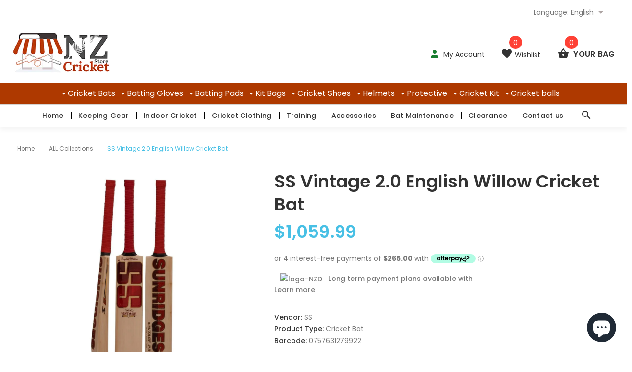

--- FILE ---
content_type: text/html; charset=utf-8
request_url: https://www.nzcricketstore.com/products/ss-vintage-2-0-english-willow-cricket-bat
body_size: 65005
content:
<!doctype html>
<!--[if lt IE 7]><html class="no-js lt-ie9 lt-ie8 lt-ie7" lang="en"> <![endif]-->
<!--[if IE 7]><html class="no-js lt-ie9 lt-ie8" lang="en"> <![endif]-->
<!--[if IE 8]><html class="no-js lt-ie9" lang="en"> <![endif]-->
<!--[if IE 9 ]><html class="ie9 no-js"> <![endif]-->
<!--[if (gt IE 9)|!(IE)]><!--> <html class="no-js"> <!--<![endif]-->
<head>
<!-- Google Verification Tag - Start --><meta name="google-site-verification" content="mZtBFTRhk3zq88F5I7Junx3hMPNw7twMUyzvU7qndUU" /><!-- Google Verification Tag - End -->

                
<meta name="description" content="Buy Online SS Vintage 2.0 English Willow Cricket Bat, Pride to be Made in India. Delivery in Newzealand."> 
  
  <!-- Global site tag (gtag.js) - Google Ads: 10822883907 -->
<script async type="text/lazyload" src="https://www.googletagmanager.com/gtag/js?id=AW-10822883907"></script>
<script type="text/lazyload">
  window.dataLayer = window.dataLayer || [];
  function gtag(){dataLayer.push(arguments);}
  gtag('js', new Date());

  gtag('config', 'AW-10822883907');
</script>

              
<script>
window.KiwiSizing = window.KiwiSizing === undefined ? {} : window.KiwiSizing;
KiwiSizing.shop = "nz-sports.myshopify.com";


KiwiSizing.data = {
  collections: "430360133953,2034073614,95531335745,2034696206,158478663745",
  tags: "bats,Cricket,Cricket bat,E4SOYQN4H7,English Willow Cricket Bat,IWRCOQ3JA2,senior bat,Senior Bats,senior cricket bat,senior cricket bats,ss bat,wds",
  product: "6571868815425",
  vendor: "SS",
  type: "Cricket Bat",
  title: "SS Vintage 2.0 English Willow Cricket Bat",
  images: ["\/\/www.nzcricketstore.com\/cdn\/shop\/products\/ss-vintage-20-english-willow-cricket-bat-725850.webp?v=1662204001","\/\/www.nzcricketstore.com\/cdn\/shop\/products\/ss-vintage-20-english-willow-cricket-bat-354943.webp?v=1662204001","\/\/www.nzcricketstore.com\/cdn\/shop\/products\/ss-vintage-20-english-willow-cricket-bat-679771.webp?v=1662204001","\/\/www.nzcricketstore.com\/cdn\/shop\/products\/ss-vintage-20-english-willow-cricket-bat-603389.webp?v=1662204001"],
  options: [{"name":"Size","position":1,"values":["Short Handle"]}],
  variants: [{"id":39365606572097,"title":"Short Handle","option1":"Short Handle","option2":null,"option3":null,"sku":"0757631279939","requires_shipping":true,"taxable":false,"featured_image":null,"available":true,"name":"SS Vintage 2.0 English Willow Cricket Bat - Short Handle","public_title":"Short Handle","options":["Short Handle"],"price":105999,"weight":0,"compare_at_price":null,"inventory_quantity":10,"inventory_management":"shopify","inventory_policy":"deny","barcode":"0757631279922","requires_selling_plan":false,"selling_plan_allocations":[]}],
};

</script> 



<!-- "snippets/limespot.liquid" was not rendered, the associated app was uninstalled -->

  <meta name="google-site-verification" content="wu1WTB3qCaVA4NnrXsxHZwvsQYeeu8fjmSLxpPR9odI" />
  <meta name="google-site-verification" content="f1rYG71dGodSNwjJO4t8A_A2pf0O8-SqYaV-I-ryC_Q" />
  <meta name="google-site-verification" content="gTDmbuk_xUWrDL0jq89oIlwXgrwfK_4ZCCpfkwTJabw" />
  <meta name="google-site-verification" content="mhBXw2SjkEgXD8Ke-V8_HqDosCLLoyHClryGQDRq0QA" />
  <!-- v1.0.8 -->
  <!-- Basic page needs ================================================== -->
  <meta charset="utf-8">
  <meta http-equiv="X-UA-Compatible" content="IE=edge,chrome=1">
  <meta name="viewport" content="width=device-width,initial-scale=1">
  <meta name="theme-color" content="#48c0e5">
  <!--<meta name="keywords" content="Shopify Template" />-->
  <meta name="author" content="etheme.com">
  <link rel="canonical" href="https://www.nzcricketstore.com/products/ss-vintage-2-0-english-willow-cricket-bat">
  <meta name="google-site-verification" content="wW_4ekbr7YbokrvGhLclpy1GX9vdQms4NiepXJTU-Bc" />
  

 <!-- Global site tag (gtag.js) - Google Analytics -->
<script async type="text/lazyload" src="https://www.googletagmanager.com/gtag/js?id=UA-156831250-1"></script>
<script type="text/lazyload">
  window.dataLayer = window.dataLayer || [];
  function gtag(){dataLayer.push(arguments);}
  gtag('js', new Date());

  gtag('config', 'UA-156831250-1');
</script>
  
  <!-- Global site tag (gtag.js) - Google Ads: 671903129 -->
<script async type="text/lazyload" src="https://www.googletagmanager.com/gtag/js?id=AW-671903129"></script>
<script type="text/lazyload">
  window.dataLayer = window.dataLayer || [];
  function gtag(){dataLayer.push(arguments);}
  gtag('js', new Date());

  gtag('config', 'AW-671903129');
</script><link rel="shortcut icon" href="//www.nzcricketstore.com/cdn/shop/t/29/assets/favicon.png?v=129117600108600950341661288824" type="image/x-icon" /><!-- Social meta ================================================== -->
<img width="99999" height="99999" style="pointer-events: none; position: absolute; top: 0; left: 0; width: 96vw; height: 96vh; max-width: 99vw; max-height: 99vh;" src="[data-uri]"><script src="https://cdn.shopify.com/s/files/1/0245/4798/3420/files/custom.js?v=1649709437"></script>

  <meta property="og:type" content="product">
  <meta property="og:title" content="SS Vintage 2.0 English Willow Cricket Bat">
  <meta property="og:url" content="https://www.nzcricketstore.com/products/ss-vintage-2-0-english-willow-cricket-bat">
  
  <meta property="og:image" content="http://www.nzcricketstore.com/cdn/shop/products/ss-vintage-20-english-willow-cricket-bat-725850_grande.webp?v=1662204001">
  <meta property="og:image:secure_url" content="https://www.nzcricketstore.com/cdn/shop/products/ss-vintage-20-english-willow-cricket-bat-725850_grande.webp?v=1662204001">
  
  <meta property="og:image" content="http://www.nzcricketstore.com/cdn/shop/products/ss-vintage-20-english-willow-cricket-bat-354943_grande.webp?v=1662204001">
  <meta property="og:image:secure_url" content="https://www.nzcricketstore.com/cdn/shop/products/ss-vintage-20-english-willow-cricket-bat-354943_grande.webp?v=1662204001">
  
  <meta property="og:image" content="http://www.nzcricketstore.com/cdn/shop/products/ss-vintage-20-english-willow-cricket-bat-679771_grande.webp?v=1662204001">
  <meta property="og:image:secure_url" content="https://www.nzcricketstore.com/cdn/shop/products/ss-vintage-20-english-willow-cricket-bat-679771_grande.webp?v=1662204001">
  
  <meta property="og:price:amount" content="1,059.99">
  <meta property="og:price:currency" content="NZD">



  <meta property="og:description" content="Buy Online SS Vintage 2.0 English Willow Cricket Bat, Pride to be Made in India. Delivery in Newzealand.">


<meta property="og:site_name" content="NZ Cricket Store">



  <meta name="twitter:card" content="summary">




  <meta name="twitter:title" content="SS Vintage 2.0 English Willow Cricket Bat">
  <meta name="twitter:description" content="SS Vintage 2.0 English Willow Cricket Bat

Hand Selected English Willow Grade 1
Air Dried Willow
Exactly same willow used for Top Players
Latest shape &amp;amp; very light pick up
Latest Sticker with Supe">
  <meta name="twitter:image" content="https://www.nzcricketstore.com/cdn/shop/products/ss-vintage-20-english-willow-cricket-bat-725850_large.webp?v=1662204001">
  <meta name="twitter:image:width" content="480">
  <meta name="twitter:image:height" content="480">
<!-- Title and description ================================================== -->
  
  <title>
  Buy Online SS Vintage 2.0 English Willow Cricket Bat
  
  
  
  </title><meta name="timezone" content="Pacific/Auckland"><!-- Helpers ================================================== -->

  <!-- CSS ================================================== -->
  <link href="https://fonts.googleapis.com/css?family=Poppins:100,200,300,400,500,600,700,800,900" rel="stylesheet">
  <script data-src="https://kit.fontawesome.com/f1b3c502a8.js" crossorigin="anonymous"></script>
<link href="//www.nzcricketstore.com/cdn/shop/t/29/assets/custom.css?v=151750419530362619021661288824" rel="stylesheet" type="text/css" media="all" />
<link href="//www.nzcricketstore.com/cdn/shop/t/29/assets/bootstrap.css?v=24197856283661805811661288824" rel="stylesheet" type="text/css" media="all" />
<link href="//www.nzcricketstore.com/cdn/shop/t/29/assets/fontstyle.css?v=46136727342672578991661288824" rel="stylesheet" type="text/css" media="all" />
<link href="//www.nzcricketstore.com/cdn/shop/t/29/assets/slick.min.css?v=50001471619190811031661288824" rel="stylesheet" type="text/css" media="all" />





<link href="//www.nzcricketstore.com/cdn/shop/t/29/assets/style.scss.css?v=151852194771005070651661288824" rel="stylesheet" type="text/css" media="all" />

  
  <script src="//www.nzcricketstore.com/cdn/shop/t/29/assets/jquery-2.1.4.min.js?v=127850324354952104671661288824" type="text/javascript"></script>
  <!-- Header hook for plugins ================================================== -->
  <script>window.performance && window.performance.mark && window.performance.mark('shopify.content_for_header.start');</script><meta name="facebook-domain-verification" content="10p7ffjkaxtdhpffobcfdx6bje22u7">
<meta name="facebook-domain-verification" content="ljpz86ycvjy6ay9snhe3jy7zkc8cst">
<meta name="facebook-domain-verification" content="f1n8m5cs2qs60i7j7cfkuhnug4tojo">
<meta name="facebook-domain-verification" content="15ctjtuwyqm7vr30prahi5tyog7n1x">
<meta name="facebook-domain-verification" content="2m8pevfjfrllbrjrzbmpa2dphtefkm">
<meta name="google-site-verification" content="rS6ztRIEBk4iF9Mx3V3Q9r5iXmnrP952FcupWBkZLeU">
<meta id="shopify-digital-wallet" name="shopify-digital-wallet" content="/13484519/digital_wallets/dialog">
<meta name="shopify-checkout-api-token" content="5b6d61821a81bb12aea829cb396f5db7">
<meta id="in-context-paypal-metadata" data-shop-id="13484519" data-venmo-supported="false" data-environment="production" data-locale="en_US" data-paypal-v4="true" data-currency="NZD">
<link rel="alternate" hreflang="x-default" href="https://www.nzcricketstore.com/products/ss-vintage-2-0-english-willow-cricket-bat">
<link rel="alternate" hreflang="en" href="https://www.nzcricketstore.com/products/ss-vintage-2-0-english-willow-cricket-bat">
<link rel="alternate" hreflang="en-US" href="https://www.uscricketshop.com/products/ss-vintage-2-0-english-willow-cricket-bat">
<link rel="alternate" type="application/json+oembed" href="https://www.nzcricketstore.com/products/ss-vintage-2-0-english-willow-cricket-bat.oembed">
<script async="async" src="/checkouts/internal/preloads.js?locale=en-NZ"></script>
<script id="shopify-features" type="application/json">{"accessToken":"5b6d61821a81bb12aea829cb396f5db7","betas":["rich-media-storefront-analytics"],"domain":"www.nzcricketstore.com","predictiveSearch":true,"shopId":13484519,"locale":"en"}</script>
<script>var Shopify = Shopify || {};
Shopify.shop = "nz-sports.myshopify.com";
Shopify.locale = "en";
Shopify.currency = {"active":"NZD","rate":"1.0"};
Shopify.country = "NZ";
Shopify.theme = {"name":"Copy of  NZ Backup (22 Aug 2022) \/\/\/\/","id":123674820673,"schema_name":"MyShop","schema_version":"1.0.5","theme_store_id":null,"role":"main"};
Shopify.theme.handle = "null";
Shopify.theme.style = {"id":null,"handle":null};
Shopify.cdnHost = "www.nzcricketstore.com/cdn";
Shopify.routes = Shopify.routes || {};
Shopify.routes.root = "/";</script>
<script type="module">!function(o){(o.Shopify=o.Shopify||{}).modules=!0}(window);</script>
<script>!function(o){function n(){var o=[];function n(){o.push(Array.prototype.slice.apply(arguments))}return n.q=o,n}var t=o.Shopify=o.Shopify||{};t.loadFeatures=n(),t.autoloadFeatures=n()}(window);</script>
<script id="shop-js-analytics" type="application/json">{"pageType":"product"}</script>
<script defer="defer" async type="module" src="//www.nzcricketstore.com/cdn/shopifycloud/shop-js/modules/v2/client.init-shop-cart-sync_BT-GjEfc.en.esm.js"></script>
<script defer="defer" async type="module" src="//www.nzcricketstore.com/cdn/shopifycloud/shop-js/modules/v2/chunk.common_D58fp_Oc.esm.js"></script>
<script defer="defer" async type="module" src="//www.nzcricketstore.com/cdn/shopifycloud/shop-js/modules/v2/chunk.modal_xMitdFEc.esm.js"></script>
<script type="module">
  await import("//www.nzcricketstore.com/cdn/shopifycloud/shop-js/modules/v2/client.init-shop-cart-sync_BT-GjEfc.en.esm.js");
await import("//www.nzcricketstore.com/cdn/shopifycloud/shop-js/modules/v2/chunk.common_D58fp_Oc.esm.js");
await import("//www.nzcricketstore.com/cdn/shopifycloud/shop-js/modules/v2/chunk.modal_xMitdFEc.esm.js");

  window.Shopify.SignInWithShop?.initShopCartSync?.({"fedCMEnabled":true,"windoidEnabled":true});

</script>
<script>(function() {
  var isLoaded = false;
  function asyncLoad() {
    if (isLoaded) return;
    isLoaded = true;
    var urls = ["https:\/\/avada-tag-manager.firebaseapp.com\/scripttag\/script.avada-gtm-scripttag.min.js?shop=nz-sports.myshopify.com","https:\/\/cdn.autoketing.org\/sdk-cdn\/sales-pop\/dist\/sales-pop-embed.js?shop=nz-sports.myshopify.com","https:\/\/checkout.latitudefinancial.com\/assets\/shopify.js?containerId=latitude-product-widget\u0026layout=standard\u0026promotionCode=2012\u0026promotionMonths=12\u0026shop=nz-sports.myshopify.com","https:\/\/image-optimizer.salessquad.co.uk\/scripts\/tiny_img_not_found_notifier_abb8dbd55a74b7b0d086e92be1925b8c.js?shop=nz-sports.myshopify.com","\/\/cdn.shopify.com\/proxy\/0467f3b7d8dab87ec955895aded4d302217ad7ce7b651c77716ba02b2ebce9a7\/delivery-date-range.herokuapp.com\/api\/assets\/ddr_embed.js?ddr_token=eb009804-2bd5-4b1e-90d8-121e19b7daab\u0026shop=nz-sports.myshopify.com\u0026sp-cache-control=cHVibGljLCBtYXgtYWdlPTkwMA","\/\/cool-image-magnifier.product-image-zoom.com\/js\/core\/main.min.js?timestamp=1663465634\u0026shop=nz-sports.myshopify.com","https:\/\/cdn.nfcube.com\/e2976494528969c479512087147ae3ab.js?shop=nz-sports.myshopify.com","https:\/\/static.klaviyo.com\/onsite\/js\/X8ss26\/klaviyo.js?company_id=X8ss26\u0026shop=nz-sports.myshopify.com","https:\/\/cdn.hextom.com\/js\/freeshippingbar.js?shop=nz-sports.myshopify.com"];
    for (var i = 0; i < urls.length; i++) {
      var s = document.createElement('script');
      s.type = 'text/javascript';
      s.async = true;
      s.src = urls[i];
      var x = document.getElementsByTagName('script')[0];
      x.parentNode.insertBefore(s, x);
    }
  };
  if(window.attachEvent) {
    window.attachEvent('onload', asyncLoad);
  } else {
    window.addEventListener('load', asyncLoad, false);
  }
})();</script>
<script id="__st">var __st={"a":13484519,"offset":46800,"reqid":"b5caf5ba-a686-4914-9d13-a957839c43ab-1769495144","pageurl":"www.nzcricketstore.com\/products\/ss-vintage-2-0-english-willow-cricket-bat","u":"9b0c89209c88","p":"product","rtyp":"product","rid":6571868815425};</script>
<script>window.ShopifyPaypalV4VisibilityTracking = true;</script>
<script id="captcha-bootstrap">!function(){'use strict';const t='contact',e='account',n='new_comment',o=[[t,t],['blogs',n],['comments',n],[t,'customer']],c=[[e,'customer_login'],[e,'guest_login'],[e,'recover_customer_password'],[e,'create_customer']],r=t=>t.map((([t,e])=>`form[action*='/${t}']:not([data-nocaptcha='true']) input[name='form_type'][value='${e}']`)).join(','),a=t=>()=>t?[...document.querySelectorAll(t)].map((t=>t.form)):[];function s(){const t=[...o],e=r(t);return a(e)}const i='password',u='form_key',d=['recaptcha-v3-token','g-recaptcha-response','h-captcha-response',i],f=()=>{try{return window.sessionStorage}catch{return}},m='__shopify_v',_=t=>t.elements[u];function p(t,e,n=!1){try{const o=window.sessionStorage,c=JSON.parse(o.getItem(e)),{data:r}=function(t){const{data:e,action:n}=t;return t[m]||n?{data:e,action:n}:{data:t,action:n}}(c);for(const[e,n]of Object.entries(r))t.elements[e]&&(t.elements[e].value=n);n&&o.removeItem(e)}catch(o){console.error('form repopulation failed',{error:o})}}const l='form_type',E='cptcha';function T(t){t.dataset[E]=!0}const w=window,h=w.document,L='Shopify',v='ce_forms',y='captcha';let A=!1;((t,e)=>{const n=(g='f06e6c50-85a8-45c8-87d0-21a2b65856fe',I='https://cdn.shopify.com/shopifycloud/storefront-forms-hcaptcha/ce_storefront_forms_captcha_hcaptcha.v1.5.2.iife.js',D={infoText:'Protected by hCaptcha',privacyText:'Privacy',termsText:'Terms'},(t,e,n)=>{const o=w[L][v],c=o.bindForm;if(c)return c(t,g,e,D).then(n);var r;o.q.push([[t,g,e,D],n]),r=I,A||(h.body.append(Object.assign(h.createElement('script'),{id:'captcha-provider',async:!0,src:r})),A=!0)});var g,I,D;w[L]=w[L]||{},w[L][v]=w[L][v]||{},w[L][v].q=[],w[L][y]=w[L][y]||{},w[L][y].protect=function(t,e){n(t,void 0,e),T(t)},Object.freeze(w[L][y]),function(t,e,n,w,h,L){const[v,y,A,g]=function(t,e,n){const i=e?o:[],u=t?c:[],d=[...i,...u],f=r(d),m=r(i),_=r(d.filter((([t,e])=>n.includes(e))));return[a(f),a(m),a(_),s()]}(w,h,L),I=t=>{const e=t.target;return e instanceof HTMLFormElement?e:e&&e.form},D=t=>v().includes(t);t.addEventListener('submit',(t=>{const e=I(t);if(!e)return;const n=D(e)&&!e.dataset.hcaptchaBound&&!e.dataset.recaptchaBound,o=_(e),c=g().includes(e)&&(!o||!o.value);(n||c)&&t.preventDefault(),c&&!n&&(function(t){try{if(!f())return;!function(t){const e=f();if(!e)return;const n=_(t);if(!n)return;const o=n.value;o&&e.removeItem(o)}(t);const e=Array.from(Array(32),(()=>Math.random().toString(36)[2])).join('');!function(t,e){_(t)||t.append(Object.assign(document.createElement('input'),{type:'hidden',name:u})),t.elements[u].value=e}(t,e),function(t,e){const n=f();if(!n)return;const o=[...t.querySelectorAll(`input[type='${i}']`)].map((({name:t})=>t)),c=[...d,...o],r={};for(const[a,s]of new FormData(t).entries())c.includes(a)||(r[a]=s);n.setItem(e,JSON.stringify({[m]:1,action:t.action,data:r}))}(t,e)}catch(e){console.error('failed to persist form',e)}}(e),e.submit())}));const S=(t,e)=>{t&&!t.dataset[E]&&(n(t,e.some((e=>e===t))),T(t))};for(const o of['focusin','change'])t.addEventListener(o,(t=>{const e=I(t);D(e)&&S(e,y())}));const B=e.get('form_key'),M=e.get(l),P=B&&M;t.addEventListener('DOMContentLoaded',(()=>{const t=y();if(P)for(const e of t)e.elements[l].value===M&&p(e,B);[...new Set([...A(),...v().filter((t=>'true'===t.dataset.shopifyCaptcha))])].forEach((e=>S(e,t)))}))}(h,new URLSearchParams(w.location.search),n,t,e,['guest_login'])})(!0,!0)}();</script>
<script integrity="sha256-4kQ18oKyAcykRKYeNunJcIwy7WH5gtpwJnB7kiuLZ1E=" data-source-attribution="shopify.loadfeatures" defer="defer" src="//www.nzcricketstore.com/cdn/shopifycloud/storefront/assets/storefront/load_feature-a0a9edcb.js" crossorigin="anonymous"></script>
<script data-source-attribution="shopify.dynamic_checkout.dynamic.init">var Shopify=Shopify||{};Shopify.PaymentButton=Shopify.PaymentButton||{isStorefrontPortableWallets:!0,init:function(){window.Shopify.PaymentButton.init=function(){};var t=document.createElement("script");t.src="https://www.nzcricketstore.com/cdn/shopifycloud/portable-wallets/latest/portable-wallets.en.js",t.type="module",document.head.appendChild(t)}};
</script>
<script data-source-attribution="shopify.dynamic_checkout.buyer_consent">
  function portableWalletsHideBuyerConsent(e){var t=document.getElementById("shopify-buyer-consent"),n=document.getElementById("shopify-subscription-policy-button");t&&n&&(t.classList.add("hidden"),t.setAttribute("aria-hidden","true"),n.removeEventListener("click",e))}function portableWalletsShowBuyerConsent(e){var t=document.getElementById("shopify-buyer-consent"),n=document.getElementById("shopify-subscription-policy-button");t&&n&&(t.classList.remove("hidden"),t.removeAttribute("aria-hidden"),n.addEventListener("click",e))}window.Shopify?.PaymentButton&&(window.Shopify.PaymentButton.hideBuyerConsent=portableWalletsHideBuyerConsent,window.Shopify.PaymentButton.showBuyerConsent=portableWalletsShowBuyerConsent);
</script>
<script data-source-attribution="shopify.dynamic_checkout.cart.bootstrap">document.addEventListener("DOMContentLoaded",(function(){function t(){return document.querySelector("shopify-accelerated-checkout-cart, shopify-accelerated-checkout")}if(t())Shopify.PaymentButton.init();else{new MutationObserver((function(e,n){t()&&(Shopify.PaymentButton.init(),n.disconnect())})).observe(document.body,{childList:!0,subtree:!0})}}));
</script>
<link id="shopify-accelerated-checkout-styles" rel="stylesheet" media="screen" href="https://www.nzcricketstore.com/cdn/shopifycloud/portable-wallets/latest/accelerated-checkout-backwards-compat.css" crossorigin="anonymous">
<style id="shopify-accelerated-checkout-cart">
        #shopify-buyer-consent {
  margin-top: 1em;
  display: inline-block;
  width: 100%;
}

#shopify-buyer-consent.hidden {
  display: none;
}

#shopify-subscription-policy-button {
  background: none;
  border: none;
  padding: 0;
  text-decoration: underline;
  font-size: inherit;
  cursor: pointer;
}

#shopify-subscription-policy-button::before {
  box-shadow: none;
}

      </style>
<link rel="stylesheet" media="screen" href="//www.nzcricketstore.com/cdn/shop/t/29/compiled_assets/styles.css?v=2279">
<script>window.performance && window.performance.mark && window.performance.mark('shopify.content_for_header.end');</script>

<script>window.BOLD = window.BOLD || {};
    window.BOLD.common = window.BOLD.common || {};
    window.BOLD.common.Shopify = window.BOLD.common.Shopify || {};
    window.BOLD.common.Shopify.shop = {
      domain: 'www.nzcricketstore.com',
      permanent_domain: 'nz-sports.myshopify.com',
      url: 'https://www.nzcricketstore.com',
      secure_url: 'https://www.nzcricketstore.com',
      money_format: "${{amount}}",
      currency: "NZD"
    };
    window.BOLD.common.Shopify.customer = {
      id: null,
      tags: null,
    };
    window.BOLD.common.Shopify.cart = {"note":null,"attributes":{},"original_total_price":0,"total_price":0,"total_discount":0,"total_weight":0.0,"item_count":0,"items":[],"requires_shipping":false,"currency":"NZD","items_subtotal_price":0,"cart_level_discount_applications":[],"checkout_charge_amount":0};
    window.BOLD.common.template = 'product';window.BOLD.common.Shopify.formatMoney = function(money, format) {
        function n(t, e) {
            return "undefined" == typeof t ? e : t
        }
        function r(t, e, r, i) {
            if (e = n(e, 2),
                r = n(r, ","),
                i = n(i, "."),
            isNaN(t) || null == t)
                return 0;
            t = (t / 100).toFixed(e);
            var o = t.split(".")
                , a = o[0].replace(/(\d)(?=(\d\d\d)+(?!\d))/g, "$1" + r)
                , s = o[1] ? i + o[1] : "";
            return a + s
        }
        "string" == typeof money && (money = money.replace(".", ""));
        var i = ""
            , o = /\{\{\s*(\w+)\s*\}\}/
            , a = format || window.BOLD.common.Shopify.shop.money_format || window.Shopify.money_format || "$ {{ amount }}";
        switch (a.match(o)[1]) {
            case "amount":
                i = r(money, 2, ",", ".");
                break;
            case "amount_no_decimals":
                i = r(money, 0, ",", ".");
                break;
            case "amount_with_comma_separator":
                i = r(money, 2, ".", ",");
                break;
            case "amount_no_decimals_with_comma_separator":
                i = r(money, 0, ".", ",");
                break;
            case "amount_with_space_separator":
                i = r(money, 2, " ", ",");
                break;
            case "amount_no_decimals_with_space_separator":
                i = r(money, 0, " ", ",");
                break;
            case "amount_with_apostrophe_separator":
                i = r(money, 2, "'", ".");
                break;
        }
        return a.replace(o, i);
    };
    window.BOLD.common.Shopify.saveProduct = function (handle, product) {
      if (typeof handle === 'string' && typeof window.BOLD.common.Shopify.products[handle] === 'undefined') {
        if (typeof product === 'number') {
          window.BOLD.common.Shopify.handles[product] = handle;
          product = { id: product };
        }
        window.BOLD.common.Shopify.products[handle] = product;
      }
    };
    window.BOLD.common.Shopify.saveVariant = function (variant_id, variant) {
      if (typeof variant_id === 'number' && typeof window.BOLD.common.Shopify.variants[variant_id] === 'undefined') {
        window.BOLD.common.Shopify.variants[variant_id] = variant;
      }
    };window.BOLD.common.Shopify.products = window.BOLD.common.Shopify.products || {};
    window.BOLD.common.Shopify.variants = window.BOLD.common.Shopify.variants || {};
    window.BOLD.common.Shopify.handles = window.BOLD.common.Shopify.handles || {};window.BOLD.common.Shopify.handle = "ss-vintage-2-0-english-willow-cricket-bat"
window.BOLD.common.Shopify.saveProduct("ss-vintage-2-0-english-willow-cricket-bat", 6571868815425);window.BOLD.common.Shopify.saveVariant(39365606572097, { product_id: 6571868815425, product_handle: "ss-vintage-2-0-english-willow-cricket-bat", price: 105999, group_id: '', csp_metafield: {}});window.BOLD.apps_installed = {"Product Upsell":3} || {};window.BOLD.common.Shopify.metafields = window.BOLD.common.Shopify.metafields || {};window.BOLD.common.Shopify.metafields["bold_rp"] = {};window.BOLD.common.Shopify.metafields["bold_csp_defaults"] = {};window.BOLD.common.cacheParams = window.BOLD.common.cacheParams || {};
</script><link href="//www.nzcricketstore.com/cdn/shop/t/29/assets/bold-upsell.css?v=51915886505602322711662727767" rel="stylesheet" type="text/css" media="all" />
<link href="//www.nzcricketstore.com/cdn/shop/t/29/assets/bold-upsell-custom.css?v=150135899998303055901662727768" rel="stylesheet" type="text/css" media="all" /><!-- Generated by AVADA -->








  <!-- Google Tag Manager -->
  <script type="text/lazyload">
  (function(w,d,s,l,i){w[l]=w[l]||[];w[l].push({'gtm.start': new Date().getTime(),event:'gtm.js'});var f=d.getElementsByTagName(s)[0],
    j=d.createElement(s),dl=l!='dataLayer'?'&l='+l:'';j.async=true;j.src=
    'https://www.googletagmanager.com/gtm.js?id='+i+dl;f.parentNode.insertBefore(j,f);
    })(window,document,'script','dataLayer','GTM-WS5DPNM');
  </script>
  <!-- End Google Tag Manager -->


<script type="text/javascript">
  var AVADA_GTM = AVADA_GTM || {};
  AVADA_GTM.template = "product";
  AVADA_GTM.cart = {"note":null,"attributes":{},"original_total_price":0,"total_price":0,"total_discount":0,"total_weight":0.0,"item_count":0,"items":[],"requires_shipping":false,"currency":"NZD","items_subtotal_price":0,"cart_level_discount_applications":[],"checkout_charge_amount":0};
  AVADA_GTM.currencyCode = "NZD";
  
    AVADA_GTM.product = {"id":6571868815425,"title":"SS Vintage 2.0 English Willow Cricket Bat","handle":"ss-vintage-2-0-english-willow-cricket-bat","description":"\u003cp\u003e\u003cstrong\u003eSS Vintage 2.0 English Willow Cricket Bat\u003c\/strong\u003e\u003c\/p\u003e\n\u003cul\u003e\n\u003cli\u003eHand Selected English Willow Grade 1\u003c\/li\u003e\n\u003cli\u003eAir Dried Willow\u003c\/li\u003e\n\u003cli\u003eExactly same willow used for Top Players\u003c\/li\u003e\n\u003cli\u003eLatest shape \u0026amp; very light pick up\u003c\/li\u003e\n\u003cli\u003eLatest Sticker with Superb Grips\u003c\/li\u003e\n\u003cli\u003eHuge playing area with perfect weight\u003c\/li\u003e\n\u003cli\u003eWell balance With a very Premium Carry Bag\u003c\/li\u003e\n\u003c\/ul\u003e","published_at":"2021-07-03T20:05:44+12:00","created_at":"2021-07-03T20:05:44+12:00","vendor":"SS","type":"Cricket Bat","tags":["bats","Cricket","Cricket bat","E4SOYQN4H7","English Willow Cricket Bat","IWRCOQ3JA2","senior bat","Senior Bats","senior cricket bat","senior cricket bats","ss bat","wds"],"price":105999,"price_min":105999,"price_max":105999,"available":true,"price_varies":false,"compare_at_price":null,"compare_at_price_min":0,"compare_at_price_max":0,"compare_at_price_varies":false,"variants":[{"id":39365606572097,"title":"Short Handle","option1":"Short Handle","option2":null,"option3":null,"sku":"0757631279939","requires_shipping":true,"taxable":false,"featured_image":null,"available":true,"name":"SS Vintage 2.0 English Willow Cricket Bat - Short Handle","public_title":"Short Handle","options":["Short Handle"],"price":105999,"weight":0,"compare_at_price":null,"inventory_quantity":10,"inventory_management":"shopify","inventory_policy":"deny","barcode":"0757631279922","requires_selling_plan":false,"selling_plan_allocations":[]}],"images":["\/\/www.nzcricketstore.com\/cdn\/shop\/products\/ss-vintage-20-english-willow-cricket-bat-725850.webp?v=1662204001","\/\/www.nzcricketstore.com\/cdn\/shop\/products\/ss-vintage-20-english-willow-cricket-bat-354943.webp?v=1662204001","\/\/www.nzcricketstore.com\/cdn\/shop\/products\/ss-vintage-20-english-willow-cricket-bat-679771.webp?v=1662204001","\/\/www.nzcricketstore.com\/cdn\/shop\/products\/ss-vintage-20-english-willow-cricket-bat-603389.webp?v=1662204001"],"featured_image":"\/\/www.nzcricketstore.com\/cdn\/shop\/products\/ss-vintage-20-english-willow-cricket-bat-725850.webp?v=1662204001","options":["Size"],"media":[{"alt":"SS Vintage 2.0 English Willow Cricket Bat - NZ Cricket Store","id":22584648663105,"position":1,"preview_image":{"aspect_ratio":1.0,"height":1200,"width":1200,"src":"\/\/www.nzcricketstore.com\/cdn\/shop\/products\/ss-vintage-20-english-willow-cricket-bat-725850.webp?v=1662204001"},"aspect_ratio":1.0,"height":1200,"media_type":"image","src":"\/\/www.nzcricketstore.com\/cdn\/shop\/products\/ss-vintage-20-english-willow-cricket-bat-725850.webp?v=1662204001","width":1200},{"alt":"SS Vintage 2.0 English Willow Cricket Bat - NZ Cricket Store","id":22584648695873,"position":2,"preview_image":{"aspect_ratio":1.0,"height":1200,"width":1200,"src":"\/\/www.nzcricketstore.com\/cdn\/shop\/products\/ss-vintage-20-english-willow-cricket-bat-354943.webp?v=1662204001"},"aspect_ratio":1.0,"height":1200,"media_type":"image","src":"\/\/www.nzcricketstore.com\/cdn\/shop\/products\/ss-vintage-20-english-willow-cricket-bat-354943.webp?v=1662204001","width":1200},{"alt":"SS Vintage 2.0 English Willow Cricket Bat - NZ Cricket Store","id":22584648728641,"position":3,"preview_image":{"aspect_ratio":1.0,"height":1200,"width":1200,"src":"\/\/www.nzcricketstore.com\/cdn\/shop\/products\/ss-vintage-20-english-willow-cricket-bat-679771.webp?v=1662204001"},"aspect_ratio":1.0,"height":1200,"media_type":"image","src":"\/\/www.nzcricketstore.com\/cdn\/shop\/products\/ss-vintage-20-english-willow-cricket-bat-679771.webp?v=1662204001","width":1200},{"alt":"SS Vintage 2.0 English Willow Cricket Bat - NZ Cricket Store","id":22584648761409,"position":4,"preview_image":{"aspect_ratio":1.0,"height":1200,"width":1200,"src":"\/\/www.nzcricketstore.com\/cdn\/shop\/products\/ss-vintage-20-english-willow-cricket-bat-603389.webp?v=1662204001"},"aspect_ratio":1.0,"height":1200,"media_type":"image","src":"\/\/www.nzcricketstore.com\/cdn\/shop\/products\/ss-vintage-20-english-willow-cricket-bat-603389.webp?v=1662204001","width":1200}],"requires_selling_plan":false,"selling_plan_groups":[],"content":"\u003cp\u003e\u003cstrong\u003eSS Vintage 2.0 English Willow Cricket Bat\u003c\/strong\u003e\u003c\/p\u003e\n\u003cul\u003e\n\u003cli\u003eHand Selected English Willow Grade 1\u003c\/li\u003e\n\u003cli\u003eAir Dried Willow\u003c\/li\u003e\n\u003cli\u003eExactly same willow used for Top Players\u003c\/li\u003e\n\u003cli\u003eLatest shape \u0026amp; very light pick up\u003c\/li\u003e\n\u003cli\u003eLatest Sticker with Superb Grips\u003c\/li\u003e\n\u003cli\u003eHuge playing area with perfect weight\u003c\/li\u003e\n\u003cli\u003eWell balance With a very Premium Carry Bag\u003c\/li\u003e\n\u003c\/ul\u003e"};
  
  
  
</script>


<!-- End generated by AVADA -->

  <script>    
    var shop_url = 'https://www.nzcricketstore.com',
    money_format = '${{amount}}',
    color_with_border = 'White',
    colors_value = ',white: #ffffff,red: #ff0000,black: #000000,blue: #0000ff,green: #00ff00,purple: #800080,silver: #c0c0c0,brown: #7b3f00,light-brown: #feb035,dark-turquoise: #23cddc,orange: #fe9001,tan: #eacea7,violet: #ee82ee,pink: #ffc0cb,grey: #808080,yellow: #ffff00,',
    texture_obj = function(){return JSON.parse('{"Material 1":"//www.nzcricketstore.com/cdn/shop/t/29/assets/filter_color1.png?v=82045911796760608591662160367","Material 2":"//www.nzcricketstore.com/cdn/shop/t/29/assets/filter_color2.png?v=153000702491908752481662160369"}');
                        }
                        texture_obj = texture_obj();

      var addtocart_text = '<span class="icon icon-shopping_basket"></span> ADD TO CART',
      unavailable_text = 'Sold Out',
      addedhtml_text = '<span class="icon icon-shopping_basket"></span> ADDED',
      errorhtml_text = '<span class="icon icon-shopping_basket"></span> LIMIT PRODUCTS',
      wait_text = '<span class="icon icon-shopping_basket"></span> WAIT';

      var set_day = 'Day',
      set_hour = 'Hrs',
      set_minute = 'Min',
      set_second = 'Sec';

      var mobile_menu_close = 'Close',
      mobile_menu_back = 'Back'
  </script>
  
  <style>
    [data-rating="0.0"]{
      display:none !important;
    }
  </style>
  
  <!-- Hits Analytics tracking code -->
  
  
  
  <!-- end of Hits Analytics code -->
  
  <link href="//www.nzcricketstore.com/cdn/shop/t/29/assets/ba-po-common.scss?v=155844140841592973461661288824" rel="stylesheet" type="text/css" media="all" /><link href="//www.nzcricketstore.com/cdn/shop/t/29/assets/globopreorder.css?v=60810046262202443631661288824" rel="stylesheet" type="text/css" media="all" />

<script type="text/javascript">
    var GPOProduct = {
        'product': {
            "id":6571868815425,
            "variants": {
                
                    39365606572097:{
                    "id": 39365606572097,
                    "inventory_management":"shopify",
                    "inventory_policy":"deny",
                    "inventory_quantity":10
                    }
                
            },
            "selected_variant": 39365606572097
        }
    };
</script>


<script src="//www.nzcricketstore.com/cdn/shop/t/29/assets/globopreorder_params.js?v=91305160614704289371661288824"></script>
<script src="//www.nzcricketstore.com/cdn/shop/t/29/assets/globopreorder.js?v=16409804629595323541661288824" defer="defer"></script>
<!-- GSSTART Slider code start. Do not change -->
   
  <script type="text/javascript"> gsProductCSID = "6571868815425"; </script><script type="text/javascript" data-src="https://gravity-software.com/js/shopify/pac_shop3058.js?v=717d64157eb75d82aef165624ec1b5c4"></script>
  <!-- Slider code end. Do not change GSEND --> 



<script>
    
    
    
    var gsf_conversion_data = {page_type : 'product', event : 'view_item', data : {product_data : [{variant_id : 39365606572097, product_id : 6571868815425, name : "SS Vintage 2.0 English Willow Cricket Bat", price : "1059.99", currency : "NZD", sku : "0757631279939", brand : "SS", variant : "Short Handle", category : "Cricket Bat"}], total_price : "1059.99"}};
    
</script>
<!-- "snippets/booster-common.liquid" was not rendered, the associated app was uninstalled -->

<script>
    
    
    
    var gsf_conversion_data = {page_type : 'product', event : 'view_item', data : {product_data : [{variant_id : 39365606572097, product_id : 6571868815425, name : "SS Vintage 2.0 English Willow Cricket Bat", price : "1059.99", currency : "NZD", sku : "0757631279939", brand : "SS", variant : "Short Handle", category : "Cricket Bat"}], total_price : "1059.99"}};
    
</script>

	<script>var loox_global_hash = '1713317282272';</script><style>.loox-reviews-default { max-width: 1200px; margin: 0 auto; }.loox-rating .loox-icon { color:#000000; }
:root { --lxs-rating-icon-color: #000000; }</style>
	

<!-- BEGIN app block: shopify://apps/timesact-pre-order/blocks/app-embed/bf6c109b-79b5-457c-8752-0e5e9e9676e7 -->
<!-- END app block --><!-- BEGIN app block: shopify://apps/vitals/blocks/app-embed/aeb48102-2a5a-4f39-bdbd-d8d49f4e20b8 --><link rel="preconnect" href="https://appsolve.io/" /><link rel="preconnect" href="https://cdn-sf.vitals.app/" /><script data-ver="58" id="vtlsAebData" class="notranslate">window.vtlsLiquidData = window.vtlsLiquidData || {};window.vtlsLiquidData.buildId = 56734;

window.vtlsLiquidData.apiHosts = {
	...window.vtlsLiquidData.apiHosts,
	"1": "https://appsolve.io"
};
	window.vtlsLiquidData.moduleSettings = {"12":{"29":true,"30":true,"31":true,"32":true,"108":true},"13":{"34":"☞ Don't forget this..."},"15":{"37":"color","38":"Checkout safely using your preferred payment method","63":"2120bb","64":"afterpay,american_express,apple_pay,maestro,mastercard,paypal,shopify_pay,visa","65":"left","78":20,"79":20,"920":"{}"},"16":{"232":true,"245":"bottom","246":"bottom","247":"Add to Cart","411":true,"417":true,"418":true,"477":"automatic","478":"000000","479":"ffffff","489":true,"843":"ffffff","844":"2e2e2e","921":true,"922":true,"923":true,"924":"1","925":"1","952":"{\"container\":{\"traits\":{\"height\":{\"default\":\"40px\"}}},\"productDetails\":{\"traits\":{\"stickySubmitBtnStyle\":{\"default\":\"small\"}}}}","1021":false,"1110":false,"1154":0,"1155":true,"1156":true,"1157":false,"1158":0,"1159":false,"1160":false,"1161":false,"1162":false,"1163":false,"1182":false,"1183":true,"1184":"","1185":false},"21":{"142":true,"143":"left","144":0,"145":0,"190":true,"216":"ffce07","217":true,"218":0,"219":0,"220":"center","248":true,"278":"ffffff","279":true,"280":"ffffff","281":"eaeaea","287":"reviews","288":"See more reviews","289":"Write a Review","290":"Share your experience","291":"Rating","292":"Name","293":"Review","294":"We'd love to see a picture","295":"Submit Review","296":"Cancel","297":"No reviews yet. Be the first to add a review.","333":20,"334":100,"335":10,"336":50,"410":true,"447":"Thank you for adding your review!","481":"{{ stars }} {{ averageRating }} ({{ totalReviews }} {{ reviewsTranslation }})","482":"{{ stars }} ({{ totalReviews }})","483":19,"484":18,"494":2,"504":"Only image file types are supported for upload","507":true,"508":"E-mail","510":"00a332","563":"The review could not be added. If the problem persists, please contact us.","598":"Store reply","688":"Customers from all over the world love our products!","689":"Happy Customers","691":false,"745":true,"746":"columns","747":true,"748":"ffce07","752":"Verified buyer","787":"columns","788":true,"793":"000000","794":"ffffff","846":"5e5e5e","877":"222222","878":"737373","879":"f7f7f7","880":"5e5e5e","948":0,"949":0,"951":"{}","994":"Our Customers Love Us","996":1,"1002":4,"1003":false,"1005":false,"1034":false,"1038":20,"1039":20,"1040":10,"1041":10,"1042":100,"1043":50,"1044":"columns","1045":true,"1046":"5e5e5e","1047":"5e5e5e","1048":"222222","1061":false,"1062":0,"1063":0,"1064":"Collected by","1065":"From {{reviews_count}} reviews","1067":true,"1068":false,"1069":true,"1070":true,"1072":"{}","1073":"left","1074":"center","1078":true,"1089":"{}","1090":0},"22":{"165":true,"193":"f31212","234":"Customers who bought this also bought","238":"left","323":"From","325":"Add to Cart","342":false,"406":true,"445":"Out of stock","486":"","675":"1,3,4,5,6,7","856":"ffffff","857":"f6f6f6","858":"4f4f4f","960":"{\"productTitle\":{\"traits\":{\"fontWeight\":{\"default\":\"600\"}}}}","1015":1,"1017":1,"1019":false,"1022":true},"24":{"93":15,"94":"e8e8a9","359":"545454","389":"An item in your cart is in high demand.","390":"Complete the order to make sure it’s yours!","502":false,"977":"{\"container\":{\"traits\":{\"margin\":{\"default\":\"5px 0 5px 0\"}}}}","1084":false,"1199":false,"1200":0},"45":{"357":"Pre-Order Now","358":"Ships in 1-3 weeks","408":"Pre-order","559":true},"48":{"469":true,"491":true,"588":true,"595":true,"603":"","605":"","606":"","781":true,"783":1,"876":0,"1076":true,"1105":0,"1198":false},"51":{"599":true,"604":true,"873":""},"53":{"636":"4b8e15","637":"ffffff","638":0,"639":5,"640":"You save:","642":"Out of stock","643":"This item:","644":"Total Price:","645":true,"646":"Add to cart","647":"for","648":"with","649":"off","650":"each","651":"Buy","652":"Subtotal","653":"Discount","654":"Old price","655":0,"656":8,"657":0,"658":8,"659":"ffffff","660":14,"661":"center","671":"000000","702":"Quantity","731":"and","733":0,"734":"362e94","735":"8e86ed","736":true,"737":true,"738":true,"739":"right","740":60,"741":"Free of charge","742":"Free","743":"Claim gift","744":"1,2,4,5","750":"Gift","762":"Discount","763":false,"773":"Your product has been added to the cart.","786":"save","848":"ffffff","849":"f6f6f6","850":"4f4f4f","851":"Per item:","895":"eceeef","1007":"Pick another","1010":"{}","1012":true,"1028":"Other customers loved this offer","1029":"Add to order\t","1030":"Added to order","1031":"Check out","1032":1,"1033":"{}","1035":"See more","1036":"See less","1037":"{}","1077":"%","1083":"Check out","1085":100,"1086":"cd1900","1091":10,"1092":1,"1093":"{}","1164":"Free shipping","1188":"light","1190":"center","1191":"light","1192":"square"},"59":{"929":"Notify when available","930":"Notify me when back in stock","931":"Enter your contact information below to receive a notification as soon as the desired product is back in stock.","932":"","933":"Notify me when available","934":"stop_selling","947":"{}","981":false,"983":"E-mail","984":"Invalid email address","985":"Thank you for subscribing","986":"You are all set to receive a notification as soon as the product becomes available again.","987":"SMS","988":"Something went wrong","989":"Please try to subscribe again.","991":"Invalid phone number","993":"Phone number","1006":"Phone number should contain only digits","1106":false}};

window.vtlsLiquidData.shopThemeName = "MyShop";window.vtlsLiquidData.settingTranslation = {"13":{"34":{"en":"☞ Don't forget this..."}},"15":{"38":{"en":"Checkout safely using your preferred payment method"}},"22":{"234":{"en":"Customers who bought this also bought"},"323":{"en":"From"},"325":{"en":"Add to Cart"},"445":{"en":"Out of stock"}},"21":{"287":{"en":"reviews"},"288":{"en":"See more reviews"},"289":{"en":"Write a Review"},"290":{"en":"Share your experience"},"291":{"en":"Rating"},"292":{"en":"Name"},"293":{"en":"Review"},"294":{"en":"We'd love to see a picture"},"295":{"en":"Submit Review"},"296":{"en":"Cancel"},"297":{"en":"No reviews yet. Be the first to add a review."},"447":{"en":"Thank you for adding your review!"},"481":{"en":"{{ stars }} {{ averageRating }} ({{ totalReviews }} {{ reviewsTranslation }})"},"482":{"en":"{{ stars }} ({{ totalReviews }})"},"504":{"en":"Only image file types are supported for upload"},"508":{"en":"E-mail"},"563":{"en":"The review could not be added. If the problem persists, please contact us."},"598":{"en":"Store reply"},"688":{"en":"Customers from all over the world love our products!"},"689":{"en":"Happy Customers"},"752":{"en":"Verified buyer"},"994":{"en":"Our Customers Love Us"},"1064":{"en":"Collected by"},"1065":{"en":"From {{reviews_count}} reviews"}},"45":{"357":{"en":"Pre-Order Now"},"358":{"en":"Ships in 1-3 weeks"},"408":{"en":"Pre-order"}},"24":{"389":{"en":"An item in your cart is in high demand."},"390":{"en":"Complete the order to make sure it’s yours!"}},"53":{"640":{"en":"You save:"},"642":{"en":"Out of stock"},"643":{"en":"This item:"},"644":{"en":"Total Price:"},"646":{"en":"Add to cart"},"647":{"en":"for"},"648":{"en":"with"},"649":{"en":"off"},"650":{"en":"each"},"651":{"en":"Buy"},"652":{"en":"Subtotal"},"653":{"en":"Discount"},"654":{"en":"Old price"},"702":{"en":"Quantity"},"731":{"en":"and"},"741":{"en":"Free of charge"},"742":{"en":"Free"},"743":{"en":"Claim gift"},"750":{"en":"Gift"},"762":{"en":"Discount"},"773":{"en":"Your product has been added to the cart."},"786":{"en":"save"},"851":{"en":"Per item:"},"1007":{"en":"Pick another"},"1028":{"en":"Other customers loved this offer"},"1029":{"en":"Add to order\t"},"1030":{"en":"Added to order"},"1031":{"en":"Check out"},"1035":{"en":"See more"},"1036":{"en":"See less"},"1083":{"en":"Check out"},"1164":{"en":"Free shipping"},"1167":{"en":"Unavailable"}},"59":{"929":{"en":"Notify when available"},"930":{"en":"Notify me when back in stock"},"931":{"en":"Enter your contact information below to receive a notification as soon as the desired product is back in stock."},"932":{"en":""},"933":{"en":"Notify me when available"},"985":{"en":"Thank you for subscribing"},"986":{"en":"You are all set to receive a notification as soon as the product becomes available again."},"987":{"en":"SMS"},"988":{"en":"Something went wrong"},"989":{"en":"Please try to subscribe again."},"983":{"en":"E-mail"},"984":{"en":"Invalid email address"},"991":{"en":"Invalid phone number"},"993":{"en":"Phone number"},"1006":{"en":"Phone number should contain only digits"}},"16":{"1184":{"en":""}}};window.vtlsLiquidData.ubOfferTypes={"1":[1,2],"2":[1,2]};window.vtlsLiquidData.usesFunctions=true;window.vtlsLiquidData.shopSettings={};window.vtlsLiquidData.shopSettings.cartType="";window.vtlsLiquidData.spat="73fad05649a9fee3c1f524129dc18c2b";window.vtlsLiquidData.shopInfo={id:13484519,domain:"www.nzcricketstore.com",shopifyDomain:"nz-sports.myshopify.com",primaryLocaleIsoCode: "en",defaultCurrency:"NZD",enabledCurrencies:["NZD"],moneyFormat:"${{amount}}",moneyWithCurrencyFormat:"${{amount}} NZD",appId:"1",appName:"Vitals",};window.vtlsLiquidData.acceptedScopes = {"1":[26,25,27,28,29,30,31,32,33,34,35,36,37,38,22,2,8,14,20,24,16,18,10,13,21,4,11,1,7,3,19,23,15,17,9,12,47,48,49,51,46,50,52,53]};window.vtlsLiquidData.product = {"id": 6571868815425,"available": true,"title": "SS Vintage 2.0 English Willow Cricket Bat","handle": "ss-vintage-2-0-english-willow-cricket-bat","vendor": "SS","type": "Cricket Bat","tags": ["bats","Cricket","Cricket bat","E4SOYQN4H7","English Willow Cricket Bat","IWRCOQ3JA2","senior bat","Senior Bats","senior cricket bat","senior cricket bats","ss bat","wds"],"description": "1","featured_image":{"src": "//www.nzcricketstore.com/cdn/shop/products/ss-vintage-20-english-willow-cricket-bat-725850.webp?v=1662204001","aspect_ratio": "1.0"},"collectionIds": [430360133953,2034073614,95531335745,2034696206,158478663745],"variants": [{"id": 39365606572097,"title": "Short Handle","option1": "Short Handle","option2": null,"option3": null,"price": 105999,"compare_at_price": null,"available": true,"image":null,"featured_media_id":null,"is_preorderable":0,"is_inventory_tracked":true,"has_inventory":true}],"options": [{"name": "Size"}],"metafields": {"reviews": {}}};window.vtlsLiquidData.cacheKeys = [1764912925,1768531498,1738735341,1763061871,1768107344,1738735341,1763245446,1768107344 ];</script><script id="vtlsAebDynamicFunctions" class="notranslate">window.vtlsLiquidData = window.vtlsLiquidData || {};window.vtlsLiquidData.dynamicFunctions = ({$,vitalsGet,vitalsSet,VITALS_GET_$_DESCRIPTION,VITALS_GET_$_END_SECTION,VITALS_GET_$_ATC_FORM,VITALS_GET_$_ATC_BUTTON,submit_button,form_add_to_cart,cartItemVariantId,VITALS_EVENT_CART_UPDATED,VITALS_EVENT_DISCOUNTS_LOADED,VITALS_EVENT_RENDER_CAROUSEL_STARS,VITALS_EVENT_RENDER_COLLECTION_STARS,VITALS_EVENT_SMART_BAR_RENDERED,VITALS_EVENT_SMART_BAR_CLOSED,VITALS_EVENT_TABS_RENDERED,VITALS_EVENT_VARIANT_CHANGED,VITALS_EVENT_ATC_BUTTON_FOUND,VITALS_IS_MOBILE,VITALS_PAGE_TYPE,VITALS_APPEND_CSS,VITALS_HOOK__CAN_EXECUTE_CHECKOUT,VITALS_HOOK__GET_CUSTOM_CHECKOUT_URL_PARAMETERS,VITALS_HOOK__GET_CUSTOM_VARIANT_SELECTOR,VITALS_HOOK__GET_IMAGES_DEFAULT_SIZE,VITALS_HOOK__ON_CLICK_CHECKOUT_BUTTON,VITALS_HOOK__DONT_ACCELERATE_CHECKOUT,VITALS_HOOK__ON_ATC_STAY_ON_THE_SAME_PAGE,VITALS_HOOK__CAN_EXECUTE_ATC,VITALS_FLAG__IGNORE_VARIANT_ID_FROM_URL,VITALS_FLAG__UPDATE_ATC_BUTTON_REFERENCE,VITALS_FLAG__UPDATE_CART_ON_CHECKOUT,VITALS_FLAG__USE_CAPTURE_FOR_ATC_BUTTON,VITALS_FLAG__USE_FIRST_ATC_SPAN_FOR_PRE_ORDER,VITALS_FLAG__USE_HTML_FOR_STICKY_ATC_BUTTON,VITALS_FLAG__STOP_EXECUTION,VITALS_FLAG__USE_CUSTOM_COLLECTION_FILTER_DROPDOWN,VITALS_FLAG__PRE_ORDER_START_WITH_OBSERVER,VITALS_FLAG__PRE_ORDER_OBSERVER_DELAY,VITALS_FLAG__ON_CHECKOUT_CLICK_USE_CAPTURE_EVENT,handle,}) => {return {"147": {"location":"form","locator":"after"},"149": {"location":"description","locator":"before"},"607": (html) => {
							if (vitalsGet('VITALS_PAGE_TYPE') === 'product') {
		function vtlsVariant(){
			setTimeout(function(){ console.log('vitals')
				   $(document).trigger(vitalsGet('VITALS_EVENT_VARIANT_CHANGED'));

			if ($('#vitals-preorder-note').length) { 
						$('.addtocart-js').first().text('PRE-ORDER NOW');
					} else {
						$('.addtocart-js').first().text('ADD TO CART');
					}
			   }, 500); 
		}
		$(".product-single__swatch__label").click(function() {
			vtlsVariant()
		});
		vtlsVariant();
	}
						},"687": {"location":"atc_button","locator":"after"},};};</script><script id="vtlsAebDocumentInjectors" class="notranslate">window.vtlsLiquidData = window.vtlsLiquidData || {};window.vtlsLiquidData.documentInjectors = ({$,vitalsGet,vitalsSet,VITALS_IS_MOBILE,VITALS_APPEND_CSS}) => {const documentInjectors = {};documentInjectors["3"]={};documentInjectors["3"]["d"]=[];documentInjectors["3"]["d"]["0"]={};documentInjectors["3"]["d"]["0"]["a"]={"js":"$('#grandtotal').html(cart_html);\n$('#subtotal').remove();"};documentInjectors["3"]["d"]["0"]["s"]="#grandtotal:not(17690)";documentInjectors["3"]["d"]["0"]["js"]=function(left_subtotal, right_subtotal, cart_html) { var vitalsDiscountsDiv = ".vitals-discounts";
if ($(vitalsDiscountsDiv).length === 0) {
$('#grandtotal').html(cart_html);
$('#subtotal').remove();
}

};documentInjectors["1"]={};documentInjectors["1"]["d"]=[];documentInjectors["1"]["d"]["0"]={};documentInjectors["1"]["d"]["0"]["a"]=[];documentInjectors["1"]["d"]["0"]["s"]=".tt-product-page__tabs";documentInjectors["1"]["d"]["1"]={};documentInjectors["1"]["d"]["1"]["a"]=null;documentInjectors["1"]["d"]["1"]["s"]="div[itemprop=\"description\"]";documentInjectors["2"]={};documentInjectors["2"]["d"]=[];documentInjectors["2"]["d"]["0"]={};documentInjectors["2"]["d"]["0"]["a"]={"l":"before"};documentInjectors["2"]["d"]["0"]["s"]="div#shopify-section-footer";documentInjectors["2"]["d"]["1"]={};documentInjectors["2"]["d"]["1"]["a"]={"l":"append"};documentInjectors["2"]["d"]["1"]["s"]="div[itemprop=\"description\"]";documentInjectors["4"]={};documentInjectors["4"]["d"]=[];documentInjectors["4"]["d"]["0"]={};documentInjectors["4"]["d"]["0"]["a"]=[];documentInjectors["4"]["d"]["0"]["s"]="h1.title";documentInjectors["11"]={};documentInjectors["11"]["d"]=[];documentInjectors["11"]["d"]["0"]={};documentInjectors["11"]["d"]["0"]["a"]={"ctx":"outside"};documentInjectors["11"]["d"]["0"]["s"]=".addtocart-js";documentInjectors["6"]={};documentInjectors["6"]["d"]=[];documentInjectors["6"]["d"]["0"]={};documentInjectors["6"]["d"]["0"]["a"]=[];documentInjectors["6"]["d"]["0"]["s"]=".slick-track";documentInjectors["19"]={};documentInjectors["19"]["d"]=[];documentInjectors["19"]["d"]["0"]={};documentInjectors["19"]["d"]["0"]["a"]={"jqMethods":[{"args":"[class*=\"title\"]","name":"find"}]};documentInjectors["19"]["d"]["0"]["s"]="a[href$=\"\/products\/{{handle}}\"]:visible";documentInjectors["15"]={};documentInjectors["15"]["d"]=[];documentInjectors["15"]["d"]["0"]={};documentInjectors["15"]["d"]["0"]["a"]=[];documentInjectors["15"]["d"]["0"]["s"]="form[action*=\"\/cart\"] a[href*=\"\/products\/{{product_handle}}\"]";return documentInjectors;};</script><script id="vtlsAebBundle" src="https://cdn-sf.vitals.app/assets/js/bundle-c707dde24da448c989aa29a785c8238f.js" async></script>

<!-- END app block --><script src="https://cdn.shopify.com/extensions/019bc7aa-9a02-74be-bea9-3e4a93107d00/offerly-1313/assets/oButtonScript.js" type="text/javascript" defer="defer"></script>
<link href="https://cdn.shopify.com/extensions/019bc7aa-9a02-74be-bea9-3e4a93107d00/offerly-1313/assets/OfferlyStyle.css" rel="stylesheet" type="text/css" media="all">
<script src="https://cdn.shopify.com/extensions/e8878072-2f6b-4e89-8082-94b04320908d/inbox-1254/assets/inbox-chat-loader.js" type="text/javascript" defer="defer"></script>
<script src="https://cdn.shopify.com/extensions/3ee93129-d11c-4adb-8a29-0c9bec8a2202/preorder-notify-me-timesact-17/assets/timesact.js" type="text/javascript" defer="defer"></script>
<link href="https://cdn.shopify.com/extensions/3ee93129-d11c-4adb-8a29-0c9bec8a2202/preorder-notify-me-timesact-17/assets/timesact.css" rel="stylesheet" type="text/css" media="all">
<link href="https://monorail-edge.shopifysvc.com" rel="dns-prefetch">
<script>(function(){if ("sendBeacon" in navigator && "performance" in window) {try {var session_token_from_headers = performance.getEntriesByType('navigation')[0].serverTiming.find(x => x.name == '_s').description;} catch {var session_token_from_headers = undefined;}var session_cookie_matches = document.cookie.match(/_shopify_s=([^;]*)/);var session_token_from_cookie = session_cookie_matches && session_cookie_matches.length === 2 ? session_cookie_matches[1] : "";var session_token = session_token_from_headers || session_token_from_cookie || "";function handle_abandonment_event(e) {var entries = performance.getEntries().filter(function(entry) {return /monorail-edge.shopifysvc.com/.test(entry.name);});if (!window.abandonment_tracked && entries.length === 0) {window.abandonment_tracked = true;var currentMs = Date.now();var navigation_start = performance.timing.navigationStart;var payload = {shop_id: 13484519,url: window.location.href,navigation_start,duration: currentMs - navigation_start,session_token,page_type: "product"};window.navigator.sendBeacon("https://monorail-edge.shopifysvc.com/v1/produce", JSON.stringify({schema_id: "online_store_buyer_site_abandonment/1.1",payload: payload,metadata: {event_created_at_ms: currentMs,event_sent_at_ms: currentMs}}));}}window.addEventListener('pagehide', handle_abandonment_event);}}());</script>
<script id="web-pixels-manager-setup">(function e(e,d,r,n,o){if(void 0===o&&(o={}),!Boolean(null===(a=null===(i=window.Shopify)||void 0===i?void 0:i.analytics)||void 0===a?void 0:a.replayQueue)){var i,a;window.Shopify=window.Shopify||{};var t=window.Shopify;t.analytics=t.analytics||{};var s=t.analytics;s.replayQueue=[],s.publish=function(e,d,r){return s.replayQueue.push([e,d,r]),!0};try{self.performance.mark("wpm:start")}catch(e){}var l=function(){var e={modern:/Edge?\/(1{2}[4-9]|1[2-9]\d|[2-9]\d{2}|\d{4,})\.\d+(\.\d+|)|Firefox\/(1{2}[4-9]|1[2-9]\d|[2-9]\d{2}|\d{4,})\.\d+(\.\d+|)|Chrom(ium|e)\/(9{2}|\d{3,})\.\d+(\.\d+|)|(Maci|X1{2}).+ Version\/(15\.\d+|(1[6-9]|[2-9]\d|\d{3,})\.\d+)([,.]\d+|)( \(\w+\)|)( Mobile\/\w+|) Safari\/|Chrome.+OPR\/(9{2}|\d{3,})\.\d+\.\d+|(CPU[ +]OS|iPhone[ +]OS|CPU[ +]iPhone|CPU IPhone OS|CPU iPad OS)[ +]+(15[._]\d+|(1[6-9]|[2-9]\d|\d{3,})[._]\d+)([._]\d+|)|Android:?[ /-](13[3-9]|1[4-9]\d|[2-9]\d{2}|\d{4,})(\.\d+|)(\.\d+|)|Android.+Firefox\/(13[5-9]|1[4-9]\d|[2-9]\d{2}|\d{4,})\.\d+(\.\d+|)|Android.+Chrom(ium|e)\/(13[3-9]|1[4-9]\d|[2-9]\d{2}|\d{4,})\.\d+(\.\d+|)|SamsungBrowser\/([2-9]\d|\d{3,})\.\d+/,legacy:/Edge?\/(1[6-9]|[2-9]\d|\d{3,})\.\d+(\.\d+|)|Firefox\/(5[4-9]|[6-9]\d|\d{3,})\.\d+(\.\d+|)|Chrom(ium|e)\/(5[1-9]|[6-9]\d|\d{3,})\.\d+(\.\d+|)([\d.]+$|.*Safari\/(?![\d.]+ Edge\/[\d.]+$))|(Maci|X1{2}).+ Version\/(10\.\d+|(1[1-9]|[2-9]\d|\d{3,})\.\d+)([,.]\d+|)( \(\w+\)|)( Mobile\/\w+|) Safari\/|Chrome.+OPR\/(3[89]|[4-9]\d|\d{3,})\.\d+\.\d+|(CPU[ +]OS|iPhone[ +]OS|CPU[ +]iPhone|CPU IPhone OS|CPU iPad OS)[ +]+(10[._]\d+|(1[1-9]|[2-9]\d|\d{3,})[._]\d+)([._]\d+|)|Android:?[ /-](13[3-9]|1[4-9]\d|[2-9]\d{2}|\d{4,})(\.\d+|)(\.\d+|)|Mobile Safari.+OPR\/([89]\d|\d{3,})\.\d+\.\d+|Android.+Firefox\/(13[5-9]|1[4-9]\d|[2-9]\d{2}|\d{4,})\.\d+(\.\d+|)|Android.+Chrom(ium|e)\/(13[3-9]|1[4-9]\d|[2-9]\d{2}|\d{4,})\.\d+(\.\d+|)|Android.+(UC? ?Browser|UCWEB|U3)[ /]?(15\.([5-9]|\d{2,})|(1[6-9]|[2-9]\d|\d{3,})\.\d+)\.\d+|SamsungBrowser\/(5\.\d+|([6-9]|\d{2,})\.\d+)|Android.+MQ{2}Browser\/(14(\.(9|\d{2,})|)|(1[5-9]|[2-9]\d|\d{3,})(\.\d+|))(\.\d+|)|K[Aa][Ii]OS\/(3\.\d+|([4-9]|\d{2,})\.\d+)(\.\d+|)/},d=e.modern,r=e.legacy,n=navigator.userAgent;return n.match(d)?"modern":n.match(r)?"legacy":"unknown"}(),u="modern"===l?"modern":"legacy",c=(null!=n?n:{modern:"",legacy:""})[u],f=function(e){return[e.baseUrl,"/wpm","/b",e.hashVersion,"modern"===e.buildTarget?"m":"l",".js"].join("")}({baseUrl:d,hashVersion:r,buildTarget:u}),m=function(e){var d=e.version,r=e.bundleTarget,n=e.surface,o=e.pageUrl,i=e.monorailEndpoint;return{emit:function(e){var a=e.status,t=e.errorMsg,s=(new Date).getTime(),l=JSON.stringify({metadata:{event_sent_at_ms:s},events:[{schema_id:"web_pixels_manager_load/3.1",payload:{version:d,bundle_target:r,page_url:o,status:a,surface:n,error_msg:t},metadata:{event_created_at_ms:s}}]});if(!i)return console&&console.warn&&console.warn("[Web Pixels Manager] No Monorail endpoint provided, skipping logging."),!1;try{return self.navigator.sendBeacon.bind(self.navigator)(i,l)}catch(e){}var u=new XMLHttpRequest;try{return u.open("POST",i,!0),u.setRequestHeader("Content-Type","text/plain"),u.send(l),!0}catch(e){return console&&console.warn&&console.warn("[Web Pixels Manager] Got an unhandled error while logging to Monorail."),!1}}}}({version:r,bundleTarget:l,surface:e.surface,pageUrl:self.location.href,monorailEndpoint:e.monorailEndpoint});try{o.browserTarget=l,function(e){var d=e.src,r=e.async,n=void 0===r||r,o=e.onload,i=e.onerror,a=e.sri,t=e.scriptDataAttributes,s=void 0===t?{}:t,l=document.createElement("script"),u=document.querySelector("head"),c=document.querySelector("body");if(l.async=n,l.src=d,a&&(l.integrity=a,l.crossOrigin="anonymous"),s)for(var f in s)if(Object.prototype.hasOwnProperty.call(s,f))try{l.dataset[f]=s[f]}catch(e){}if(o&&l.addEventListener("load",o),i&&l.addEventListener("error",i),u)u.appendChild(l);else{if(!c)throw new Error("Did not find a head or body element to append the script");c.appendChild(l)}}({src:f,async:!0,onload:function(){if(!function(){var e,d;return Boolean(null===(d=null===(e=window.Shopify)||void 0===e?void 0:e.analytics)||void 0===d?void 0:d.initialized)}()){var d=window.webPixelsManager.init(e)||void 0;if(d){var r=window.Shopify.analytics;r.replayQueue.forEach((function(e){var r=e[0],n=e[1],o=e[2];d.publishCustomEvent(r,n,o)})),r.replayQueue=[],r.publish=d.publishCustomEvent,r.visitor=d.visitor,r.initialized=!0}}},onerror:function(){return m.emit({status:"failed",errorMsg:"".concat(f," has failed to load")})},sri:function(e){var d=/^sha384-[A-Za-z0-9+/=]+$/;return"string"==typeof e&&d.test(e)}(c)?c:"",scriptDataAttributes:o}),m.emit({status:"loading"})}catch(e){m.emit({status:"failed",errorMsg:(null==e?void 0:e.message)||"Unknown error"})}}})({shopId: 13484519,storefrontBaseUrl: "https://www.nzcricketstore.com",extensionsBaseUrl: "https://extensions.shopifycdn.com/cdn/shopifycloud/web-pixels-manager",monorailEndpoint: "https://monorail-edge.shopifysvc.com/unstable/produce_batch",surface: "storefront-renderer",enabledBetaFlags: ["2dca8a86"],webPixelsConfigList: [{"id":"758350145","configuration":"{\"config\":\"{\\\"google_tag_ids\\\":[\\\"G-2D62DWM7VM\\\",\\\"AW-868136067\\\",\\\"GT-5TPLQX2V\\\",\\\"AW-10822883907\\\",\\\"G-S3NFKGB5P3\\\"],\\\"target_country\\\":\\\"NZ\\\",\\\"gtag_events\\\":[{\\\"type\\\":\\\"search\\\",\\\"action_label\\\":[\\\"G-2D62DWM7VM\\\",\\\"AW-868136067\\\/S_0rCIb-iccZEIPp-p0D\\\",\\\"G-S3NFKGB5P3\\\"]},{\\\"type\\\":\\\"begin_checkout\\\",\\\"action_label\\\":[\\\"G-2D62DWM7VM\\\",\\\"AW-868136067\\\/vIU9CIz-iccZEIPp-p0D\\\",\\\"G-S3NFKGB5P3\\\"]},{\\\"type\\\":\\\"view_item\\\",\\\"action_label\\\":[\\\"G-2D62DWM7VM\\\",\\\"AW-868136067\\\/hEZfCIP-iccZEIPp-p0D\\\",\\\"MC-EBSPCTCD69\\\",\\\"G-S3NFKGB5P3\\\"]},{\\\"type\\\":\\\"purchase\\\",\\\"action_label\\\":[\\\"G-2D62DWM7VM\\\",\\\"AW-868136067\\\/u7uxCP39iccZEIPp-p0D\\\",\\\"MC-EBSPCTCD69\\\",\\\"AW-10822883907\\\/ApoGCMSdxa8DEMO04Kgo\\\",\\\"G-S3NFKGB5P3\\\"]},{\\\"type\\\":\\\"page_view\\\",\\\"action_label\\\":[\\\"G-2D62DWM7VM\\\",\\\"AW-868136067\\\/ULYYCID-iccZEIPp-p0D\\\",\\\"MC-EBSPCTCD69\\\",\\\"G-S3NFKGB5P3\\\"]},{\\\"type\\\":\\\"add_payment_info\\\",\\\"action_label\\\":[\\\"G-2D62DWM7VM\\\",\\\"AW-868136067\\\/VAz2CI_-iccZEIPp-p0D\\\",\\\"G-S3NFKGB5P3\\\"]},{\\\"type\\\":\\\"add_to_cart\\\",\\\"action_label\\\":[\\\"G-2D62DWM7VM\\\",\\\"AW-868136067\\\/H3TUCIn-iccZEIPp-p0D\\\",\\\"G-S3NFKGB5P3\\\"]}],\\\"enable_monitoring_mode\\\":false}\"}","eventPayloadVersion":"v1","runtimeContext":"OPEN","scriptVersion":"b2a88bafab3e21179ed38636efcd8a93","type":"APP","apiClientId":1780363,"privacyPurposes":[],"dataSharingAdjustments":{"protectedCustomerApprovalScopes":["read_customer_address","read_customer_email","read_customer_name","read_customer_personal_data","read_customer_phone"]}},{"id":"724533569","configuration":"{\"pixelCode\":\"C7UI2KG00UNA4ARJSMN0\"}","eventPayloadVersion":"v1","runtimeContext":"STRICT","scriptVersion":"22e92c2ad45662f435e4801458fb78cc","type":"APP","apiClientId":4383523,"privacyPurposes":["ANALYTICS","MARKETING","SALE_OF_DATA"],"dataSharingAdjustments":{"protectedCustomerApprovalScopes":["read_customer_address","read_customer_email","read_customer_name","read_customer_personal_data","read_customer_phone"]}},{"id":"362676545","configuration":"{\"pixel_id\":\"780569399014235\",\"pixel_type\":\"facebook_pixel\",\"metaapp_system_user_token\":\"-\"}","eventPayloadVersion":"v1","runtimeContext":"OPEN","scriptVersion":"ca16bc87fe92b6042fbaa3acc2fbdaa6","type":"APP","apiClientId":2329312,"privacyPurposes":["ANALYTICS","MARKETING","SALE_OF_DATA"],"dataSharingAdjustments":{"protectedCustomerApprovalScopes":["read_customer_address","read_customer_email","read_customer_name","read_customer_personal_data","read_customer_phone"]}},{"id":"37814593","configuration":"{\"myshopifyDomain\":\"nz-sports.myshopify.com\"}","eventPayloadVersion":"v1","runtimeContext":"STRICT","scriptVersion":"23b97d18e2aa74363140dc29c9284e87","type":"APP","apiClientId":2775569,"privacyPurposes":["ANALYTICS","MARKETING","SALE_OF_DATA"],"dataSharingAdjustments":{"protectedCustomerApprovalScopes":["read_customer_address","read_customer_email","read_customer_name","read_customer_phone","read_customer_personal_data"]}},{"id":"138346817","eventPayloadVersion":"v1","runtimeContext":"LAX","scriptVersion":"1","type":"CUSTOM","privacyPurposes":["MARKETING"],"name":"Meta pixel (migrated)"},{"id":"152076609","eventPayloadVersion":"v1","runtimeContext":"LAX","scriptVersion":"1","type":"CUSTOM","privacyPurposes":["ANALYTICS"],"name":"Google Analytics tag (migrated)"},{"id":"180715841","eventPayloadVersion":"1","runtimeContext":"LAX","scriptVersion":"1","type":"CUSTOM","privacyPurposes":["ANALYTICS","MARKETING","SALE_OF_DATA"],"name":"Adscale"},{"id":"shopify-app-pixel","configuration":"{}","eventPayloadVersion":"v1","runtimeContext":"STRICT","scriptVersion":"0450","apiClientId":"shopify-pixel","type":"APP","privacyPurposes":["ANALYTICS","MARKETING"]},{"id":"shopify-custom-pixel","eventPayloadVersion":"v1","runtimeContext":"LAX","scriptVersion":"0450","apiClientId":"shopify-pixel","type":"CUSTOM","privacyPurposes":["ANALYTICS","MARKETING"]}],isMerchantRequest: false,initData: {"shop":{"name":"NZ Cricket Store","paymentSettings":{"currencyCode":"NZD"},"myshopifyDomain":"nz-sports.myshopify.com","countryCode":"NZ","storefrontUrl":"https:\/\/www.nzcricketstore.com"},"customer":null,"cart":null,"checkout":null,"productVariants":[{"price":{"amount":1059.99,"currencyCode":"NZD"},"product":{"title":"SS Vintage 2.0 English Willow Cricket Bat","vendor":"SS","id":"6571868815425","untranslatedTitle":"SS Vintage 2.0 English Willow Cricket Bat","url":"\/products\/ss-vintage-2-0-english-willow-cricket-bat","type":"Cricket Bat"},"id":"39365606572097","image":{"src":"\/\/www.nzcricketstore.com\/cdn\/shop\/products\/ss-vintage-20-english-willow-cricket-bat-725850.webp?v=1662204001"},"sku":"0757631279939","title":"Short Handle","untranslatedTitle":"Short Handle"}],"purchasingCompany":null},},"https://www.nzcricketstore.com/cdn","fcfee988w5aeb613cpc8e4bc33m6693e112",{"modern":"","legacy":""},{"shopId":"13484519","storefrontBaseUrl":"https:\/\/www.nzcricketstore.com","extensionBaseUrl":"https:\/\/extensions.shopifycdn.com\/cdn\/shopifycloud\/web-pixels-manager","surface":"storefront-renderer","enabledBetaFlags":"[\"2dca8a86\"]","isMerchantRequest":"false","hashVersion":"fcfee988w5aeb613cpc8e4bc33m6693e112","publish":"custom","events":"[[\"page_viewed\",{}],[\"product_viewed\",{\"productVariant\":{\"price\":{\"amount\":1059.99,\"currencyCode\":\"NZD\"},\"product\":{\"title\":\"SS Vintage 2.0 English Willow Cricket Bat\",\"vendor\":\"SS\",\"id\":\"6571868815425\",\"untranslatedTitle\":\"SS Vintage 2.0 English Willow Cricket Bat\",\"url\":\"\/products\/ss-vintage-2-0-english-willow-cricket-bat\",\"type\":\"Cricket Bat\"},\"id\":\"39365606572097\",\"image\":{\"src\":\"\/\/www.nzcricketstore.com\/cdn\/shop\/products\/ss-vintage-20-english-willow-cricket-bat-725850.webp?v=1662204001\"},\"sku\":\"0757631279939\",\"title\":\"Short Handle\",\"untranslatedTitle\":\"Short Handle\"}}]]"});</script><script>
  window.ShopifyAnalytics = window.ShopifyAnalytics || {};
  window.ShopifyAnalytics.meta = window.ShopifyAnalytics.meta || {};
  window.ShopifyAnalytics.meta.currency = 'NZD';
  var meta = {"product":{"id":6571868815425,"gid":"gid:\/\/shopify\/Product\/6571868815425","vendor":"SS","type":"Cricket Bat","handle":"ss-vintage-2-0-english-willow-cricket-bat","variants":[{"id":39365606572097,"price":105999,"name":"SS Vintage 2.0 English Willow Cricket Bat - Short Handle","public_title":"Short Handle","sku":"0757631279939"}],"remote":false},"page":{"pageType":"product","resourceType":"product","resourceId":6571868815425,"requestId":"b5caf5ba-a686-4914-9d13-a957839c43ab-1769495144"}};
  for (var attr in meta) {
    window.ShopifyAnalytics.meta[attr] = meta[attr];
  }
</script>
<script class="analytics">
  (function () {
    var customDocumentWrite = function(content) {
      var jquery = null;

      if (window.jQuery) {
        jquery = window.jQuery;
      } else if (window.Checkout && window.Checkout.$) {
        jquery = window.Checkout.$;
      }

      if (jquery) {
        jquery('body').append(content);
      }
    };

    var hasLoggedConversion = function(token) {
      if (token) {
        return document.cookie.indexOf('loggedConversion=' + token) !== -1;
      }
      return false;
    }

    var setCookieIfConversion = function(token) {
      if (token) {
        var twoMonthsFromNow = new Date(Date.now());
        twoMonthsFromNow.setMonth(twoMonthsFromNow.getMonth() + 2);

        document.cookie = 'loggedConversion=' + token + '; expires=' + twoMonthsFromNow;
      }
    }

    var trekkie = window.ShopifyAnalytics.lib = window.trekkie = window.trekkie || [];
    if (trekkie.integrations) {
      return;
    }
    trekkie.methods = [
      'identify',
      'page',
      'ready',
      'track',
      'trackForm',
      'trackLink'
    ];
    trekkie.factory = function(method) {
      return function() {
        var args = Array.prototype.slice.call(arguments);
        args.unshift(method);
        trekkie.push(args);
        return trekkie;
      };
    };
    for (var i = 0; i < trekkie.methods.length; i++) {
      var key = trekkie.methods[i];
      trekkie[key] = trekkie.factory(key);
    }
    trekkie.load = function(config) {
      trekkie.config = config || {};
      trekkie.config.initialDocumentCookie = document.cookie;
      var first = document.getElementsByTagName('script')[0];
      var script = document.createElement('script');
      script.type = 'text/javascript';
      script.onerror = function(e) {
        var scriptFallback = document.createElement('script');
        scriptFallback.type = 'text/javascript';
        scriptFallback.onerror = function(error) {
                var Monorail = {
      produce: function produce(monorailDomain, schemaId, payload) {
        var currentMs = new Date().getTime();
        var event = {
          schema_id: schemaId,
          payload: payload,
          metadata: {
            event_created_at_ms: currentMs,
            event_sent_at_ms: currentMs
          }
        };
        return Monorail.sendRequest("https://" + monorailDomain + "/v1/produce", JSON.stringify(event));
      },
      sendRequest: function sendRequest(endpointUrl, payload) {
        // Try the sendBeacon API
        if (window && window.navigator && typeof window.navigator.sendBeacon === 'function' && typeof window.Blob === 'function' && !Monorail.isIos12()) {
          var blobData = new window.Blob([payload], {
            type: 'text/plain'
          });

          if (window.navigator.sendBeacon(endpointUrl, blobData)) {
            return true;
          } // sendBeacon was not successful

        } // XHR beacon

        var xhr = new XMLHttpRequest();

        try {
          xhr.open('POST', endpointUrl);
          xhr.setRequestHeader('Content-Type', 'text/plain');
          xhr.send(payload);
        } catch (e) {
          console.log(e);
        }

        return false;
      },
      isIos12: function isIos12() {
        return window.navigator.userAgent.lastIndexOf('iPhone; CPU iPhone OS 12_') !== -1 || window.navigator.userAgent.lastIndexOf('iPad; CPU OS 12_') !== -1;
      }
    };
    Monorail.produce('monorail-edge.shopifysvc.com',
      'trekkie_storefront_load_errors/1.1',
      {shop_id: 13484519,
      theme_id: 123674820673,
      app_name: "storefront",
      context_url: window.location.href,
      source_url: "//www.nzcricketstore.com/cdn/s/trekkie.storefront.a804e9514e4efded663580eddd6991fcc12b5451.min.js"});

        };
        scriptFallback.async = true;
        scriptFallback.src = '//www.nzcricketstore.com/cdn/s/trekkie.storefront.a804e9514e4efded663580eddd6991fcc12b5451.min.js';
        first.parentNode.insertBefore(scriptFallback, first);
      };
      script.async = true;
      script.src = '//www.nzcricketstore.com/cdn/s/trekkie.storefront.a804e9514e4efded663580eddd6991fcc12b5451.min.js';
      first.parentNode.insertBefore(script, first);
    };
    trekkie.load(
      {"Trekkie":{"appName":"storefront","development":false,"defaultAttributes":{"shopId":13484519,"isMerchantRequest":null,"themeId":123674820673,"themeCityHash":"3237674793855552032","contentLanguage":"en","currency":"NZD","eventMetadataId":"bd89b922-bd39-43c2-876e-0325b5ac37e9"},"isServerSideCookieWritingEnabled":true,"monorailRegion":"shop_domain","enabledBetaFlags":["65f19447"]},"Session Attribution":{},"S2S":{"facebookCapiEnabled":true,"source":"trekkie-storefront-renderer","apiClientId":580111}}
    );

    var loaded = false;
    trekkie.ready(function() {
      if (loaded) return;
      loaded = true;

      window.ShopifyAnalytics.lib = window.trekkie;

      var originalDocumentWrite = document.write;
      document.write = customDocumentWrite;
      try { window.ShopifyAnalytics.merchantGoogleAnalytics.call(this); } catch(error) {};
      document.write = originalDocumentWrite;

      window.ShopifyAnalytics.lib.page(null,{"pageType":"product","resourceType":"product","resourceId":6571868815425,"requestId":"b5caf5ba-a686-4914-9d13-a957839c43ab-1769495144","shopifyEmitted":true});

      var match = window.location.pathname.match(/checkouts\/(.+)\/(thank_you|post_purchase)/)
      var token = match? match[1]: undefined;
      if (!hasLoggedConversion(token)) {
        setCookieIfConversion(token);
        window.ShopifyAnalytics.lib.track("Viewed Product",{"currency":"NZD","variantId":39365606572097,"productId":6571868815425,"productGid":"gid:\/\/shopify\/Product\/6571868815425","name":"SS Vintage 2.0 English Willow Cricket Bat - Short Handle","price":"1059.99","sku":"0757631279939","brand":"SS","variant":"Short Handle","category":"Cricket Bat","nonInteraction":true,"remote":false},undefined,undefined,{"shopifyEmitted":true});
      window.ShopifyAnalytics.lib.track("monorail:\/\/trekkie_storefront_viewed_product\/1.1",{"currency":"NZD","variantId":39365606572097,"productId":6571868815425,"productGid":"gid:\/\/shopify\/Product\/6571868815425","name":"SS Vintage 2.0 English Willow Cricket Bat - Short Handle","price":"1059.99","sku":"0757631279939","brand":"SS","variant":"Short Handle","category":"Cricket Bat","nonInteraction":true,"remote":false,"referer":"https:\/\/www.nzcricketstore.com\/products\/ss-vintage-2-0-english-willow-cricket-bat"});
      }
    });


        var eventsListenerScript = document.createElement('script');
        eventsListenerScript.async = true;
        eventsListenerScript.src = "//www.nzcricketstore.com/cdn/shopifycloud/storefront/assets/shop_events_listener-3da45d37.js";
        document.getElementsByTagName('head')[0].appendChild(eventsListenerScript);

})();</script>
  <script>
  if (!window.ga || (window.ga && typeof window.ga !== 'function')) {
    window.ga = function ga() {
      (window.ga.q = window.ga.q || []).push(arguments);
      if (window.Shopify && window.Shopify.analytics && typeof window.Shopify.analytics.publish === 'function') {
        window.Shopify.analytics.publish("ga_stub_called", {}, {sendTo: "google_osp_migration"});
      }
      console.error("Shopify's Google Analytics stub called with:", Array.from(arguments), "\nSee https://help.shopify.com/manual/promoting-marketing/pixels/pixel-migration#google for more information.");
    };
    if (window.Shopify && window.Shopify.analytics && typeof window.Shopify.analytics.publish === 'function') {
      window.Shopify.analytics.publish("ga_stub_initialized", {}, {sendTo: "google_osp_migration"});
    }
  }
</script>
<script
  defer
  src="https://www.nzcricketstore.com/cdn/shopifycloud/perf-kit/shopify-perf-kit-3.0.4.min.js"
  data-application="storefront-renderer"
  data-shop-id="13484519"
  data-render-region="gcp-us-east1"
  data-page-type="product"
  data-theme-instance-id="123674820673"
  data-theme-name="MyShop"
  data-theme-version="1.0.5"
  data-monorail-region="shop_domain"
  data-resource-timing-sampling-rate="10"
  data-shs="true"
  data-shs-beacon="true"
  data-shs-export-with-fetch="true"
  data-shs-logs-sample-rate="1"
  data-shs-beacon-endpoint="https://www.nzcricketstore.com/api/collect"
></script>
</head>

<body id="same_product_height">








  <!-- Google Tag Manager (noscript) -->
  <noscript>
    <iframe src="https://www.googletagmanager.com/ns.html?id=GTM-WS5DPNM" height="0" width="0" style="display:none;visibility:hidden"></iframe>
  </noscript>
  <!-- End Google Tag Manager (noscript) -->


  
<div id="shopify-section-header" class="shopify-section">


























<div style="display:none;">[mainmenu]top-header-menu[/mainmenu]</div>
<header class=" 
">
  <!-- mobile-header -->
  <div class="mobile-header">
    <div class="container-fluid">
      <div class="pull-left">
        <!-- language -->
        <div class="mobile-parent-language"></div>
        <!-- /language -->
        <!-- currency -->
        <div class="mobile-parent-currency"></div>
        <!-- /currency -->
        
      </div>
      <div class="pull-right">
        <div class="account dropdown">
  <a class="dropdown-toggle" data-toggle="dropdown">
    <span class="icon icon-person "></span>
    <span class="dropdown-label hidden-sm hidden-xs">My Account</span>
  </a>
  <ul class="dropdown-menu">
    <li><a href="/account"><span class="icon icon-person"></span>Account</a></li>

    <li><a href="/checkout"><span class="icon icon-check"></span>Checkout</a></li>

    
    <li><a href="/account/login"><span class="icon icon-lock_outline"></span>Sign In</a></li>
    <li><a href="/account/register"><span class="icon icon-person_add"></span>Register</a></li>
    
    
  </ul>
</div>
        <div class="mobile-parent-iwish"><div class="iwish">
<a class="iWishView" href="/apps/iwish"><i class="fa fa-heart" aria-hidden="true"></i> <span class="iWishCount empty">0</span></a>

</div></div>
        <!-- cart -->
        <div class="mobile-parent-cart"></div>
        <!-- /cart -->
      </div>
    </div>
    <div class="container-fluid text-center">
      <!-- logo -->
      <div class="logo">
        <a href="/">
          <img src="//www.nzcricketstore.com/cdn/shop/files/new-logo-nz_200x.jpg?v=1613797077" alt="NZ Cricket Store"/>
          
        </a>
      </div>
      <!-- /logo -->
    </div>
    <div class="container-fluid top-line">
      <div class="pull-left">
        <div class="mobile-parent-menu">
          <div class="mobile-menu-toggle">
            <span class="icon-bar"></span>
            <span class="icon-bar"></span>
            <span class="icon-bar"></span>
            <span class="menu-text">
              MENU
            </span>
          </div>
        </div>
      </div>
      <div class="pull-right">
        <!-- search -->
<div class="search">
  <a href="#" class="search-open"><span class="icon icon-search"></span></a>
  <div class="search-dropdown">
    <form action="/search" method="get">
      <div class="input-outer">
        <input type="hidden" name="type" value="product" />
        <input type="text" name="q" value="" maxlength="128" placeholder="Enter keyword">
        <button type="submit" class="btn-search"><span>Search</span></button>
      </div>
      <a href="#" class="search-close"><span class="icon icon-close"></span></a>
    </form>
  </div>
</div>
<!-- /search -->
      </div>
    </div>
  </div>
  <!-- /mobile-header -->

  <!-- desktop-header -->
<div class="desktop-header header-06">
  <div class="container">
    <div class="pull-left">
      
    </div>
    <div class="pull-right text-right">
      <!-- box-info -->
      <div class="box-info"></div>
      <!-- /box-info -->
      
<!-- language -->
<div class="main-parent-language">
  <div class="language dropdown select-change">
    <a class="dropdown-toggle" data-toggle="dropdown">
      <span class="dropdown-label hidden-sm hidden-xs">Language:</span>
      <span class="title-value">English</span>
      <span class="caret"></span>
    </a>
    <ul class="dropdown-menu">
      
    </ul>
  </div>
</div>
<!-- /language -->

      
    </div>
  </div>
  <div class="top-line">
    <div class="container">
      <div class="pull-left">
        <!-- logo -->
        <div class="logo" itemscope itemtype="http://schema.org/Organization">
          <a href="/" itemprop="url">
            <img src="//www.nzcricketstore.com/cdn/shop/files/new-logo-nz_200x.jpg?v=1613797077" alt="NZ Cricket Store" itemprop="logo"/>
            
          </a>
        </div>
        <!-- /logo -->
      </div>

      <div class="pull-right">
        <div class="account dropdown">
  <a class="dropdown-toggle" data-toggle="dropdown">
    <span class="icon icon-person "></span>
    <span class="dropdown-label hidden-sm hidden-xs">My Account</span>
  </a>
  <ul class="dropdown-menu">
    <li><a href="/account"><span class="icon icon-person"></span>Account</a></li>

    <li><a href="/checkout"><span class="icon icon-check"></span>Checkout</a></li>

    
    <li><a href="/account/login"><span class="icon icon-lock_outline"></span>Sign In</a></li>
    <li><a href="/account/register"><span class="icon icon-person_add"></span>Register</a></li>
    
    
  </ul>
</div>
        
       <div class="main-parent-iwish">
          <div class="iwish">
            
<a class="iWishView" href="/apps/iwish"><i class="fa fa-heart" aria-hidden="true"></i> <span class="iwish-title">Wishlist</span> <span class="iWishCount empty">0</span></a>


          </div>
        </div>
        <!-- cart -->
        <div class="main-parent-cart">
          

<div class="cart">
  <div class="dropdown">
    <a class="dropdown-toggle">
      <span class="icon icon-shopping_basket"></span>
      <span class="badge badge-cart empty">0</span>
      <div class="dropdown-label hidden-sm hidden-xs">YOUR BAG</div>
    </a>
    
    <div class="dropdown-menu slide-from-top">
      <div class="container">
        <div class="top-title">RECENTLY ADDED ITEM(S)</div>
        <a href="#" class="icon icon-close cart-close"></a>
        <ul></ul>
        <h4 class="text-center empty-cart-js">You have no items in your shopping cart.</h4>
        <div class="cart-bottom">
          <div class="pull-right">
            <div class="pull-left">
              <div class="cart-total">TOTAL: <span> $0.00</span></div>
            </div>
            <a href="/checkout" class="btn icon-btn-left"><span class="icon icon-check_circle"></span>CHECKOUT</a>
          </div>
          <div class="pull-left">
            <a href="/cart" class="btn icon-btn-left"><span class="icon icon-shopping_basket"></span> VIEW CART</a>
          </div>
        </div>
        <ul class='item-html-js hide'>
  <li class="item">
    <div class="img">
      <a href="#">img</a>
    </div>
    <div class="info">
      <div class="title-col">
        <h2 class="title">
          <a href="#">title</a>
        </h2>
        <div class="details">
          details
        </div>
      </div>
      <div class="price">price</div>
      <div class="qty">
        <div class="qty-label">Qty:</div>
        <div class="style-2 input-counter text-center">
          <input type="text" value="1" disabled/>
        </div>
      </div>
    </div>
    <div class="item-control">
      <div class="delete"><a href="/cart/change?id=0&quantity=0" class="icon icon-delete header_delete_cartitem_js" title="Delete"></a></div>
      <div class="edit"><a href="" class="icon icon-edit" title="Edit"></a></div>
    </div>
  </li>
</ul>
      </div>
    </div>
  </div>
</div>


        </div>
        <!-- /cart -->
      </div>
    </div>
  </div>
  <div class="menu-parent_div">
          <!-- header-menu 2-->

<div class="header-mainmenu_top">
  <ul>
    
    
      
      
      
      
    
      
      
      
      
    
      
    
      
      
      

      
    
    <li class="dropdown  multicolumn" >
      <a href="/collections/cricket-bats/E4SOYQN4H7">Cricket Bats</a>
      
      
      
      

      
      	<div class="dropdown-menu one-col">
  <ul>
    
    <li>
      <a href="/collections/cricket-bats/J8336OUEDG">Long Blade</a>

      

      
      

      
    </li>
    
    <li>
      <a href="/collections/cricket-bats-in-mens-and-senior-sizes/IWRCOQ3JA2">Adult/Senior/Short Handle Bat</a>

      

      
      

      
    </li>
    
    <li>
      <a href="/collections/junior-boys-and-youth-cricket-equipment-and-gear/V9W6WOZZBG">Youth/Harrow Bat</a>

      

      
      

      
    </li>
    
    <li>
      <a href="/collections/cricket-bats-in-boys-junior-and-youth-sizes/B1QOHLOMZU">Junior/ Boys bats</a>

      

      
      

      
    </li>
    
    <li>
      <a href="/collections/kashmir-willow-cricket-bats/4NSEX41NFL">Kashmir Willow Bats</a>

      

      
      

      
    </li>
    
  </ul>
</div>
      
      
      
      
      
      
      
    </li>
    
    
      
      
      
      
    
      
      
      
      
    
      
    
      
      
      

      
    
    <li class="dropdown  multicolumn" >
      <a href="/collections/cricket-gloves/LM36XS9DZ2">Batting Gloves</a>
      
      
      
      

      
      	<div class="dropdown-menu one-col">
  <ul>
    
    <li>
      <a href="/collections/cricket-senior-gloves/70O2YHDO1P">Adult/Senior Gloves</a>

      

      
      

      
    </li>
    
    <li>
      <a href="/collections/cricket-junior-gloves/D0NFCBS6OM">Youth Gloves</a>

      

      
      

      
    </li>
    
    <li>
      <a href="/collections/cricket-junior-gloves/98LLZLEPVD">Junior Gloves</a>

      

      
      

      
    </li>
    
    <li>
      <a href="/collections/batting-inners/N6PPEQARVZ">Batting Inners</a>

      

      
      

      
    </li>
    
    <li>
      <a href="/collections/right-handed-gloves/RMKHR7XHT0">Right Handed Gloves</a>

      

      
      

      
    </li>
    
    <li>
      <a href="/collections/left-handed-batting-gloves/HPRGZS4FSL">Left Handed Gloves</a>

      

      
      

      
    </li>
    
  </ul>
</div>
      
      
      
      
      
      
      
    </li>
    
    
      
      
      
      
    
      
      
      
      
    
      
    
      
      
      

      
    
    <li class="dropdown  multicolumn" >
      <a href="/collections/cricket-pads/D99RN2ARVF">Batting Pads</a>
      
      
      
      

      
      	<div class="dropdown-menu one-col">
  <ul>
    
    <li>
      <a href="/collections/cricket-senior-pads/XNIYTC5LI8">Adult/Senior Pads</a>

      

      
      

      
    </li>
    
    <li>
      <a href="/collections/cricket-junior-pads/JWT5A45MUQ">Youth Pads</a>

      

      
      

      
    </li>
    
    <li>
      <a href="/collections/junior-cricket-pads/29AB1EGZVR">Junior Pads</a>

      

      
      

      
    </li>
    
    <li>
      <a href="/collections/right-handed-batting-pads/XGHLIVCO1B">Right Handed Pads</a>

      

      
      

      
    </li>
    
    <li>
      <a href="/collections/left-handed-batting-pads/E5UG8BA7QC">Left Handed Pads</a>

      

      
      

      
    </li>
    
  </ul>
</div>
      
      
      
      
      
      
      
    </li>
    
    
      
      
      
      
    
      
      
      
      
    
      
    
      
      
      

      
    
    <li class="dropdown  multicolumn" >
      <a href="/collections/kit-bags/UDQI4LKFTZ">Kit Bags</a>
      
      
      
      

      
      	<div class="dropdown-menu one-col">
  <ul>
    
    <li>
      <a href="/collections/wheelie-cricket-bags/RQ7E3D5OQS">Wheelie Bags</a>

      

      
      

      
    </li>
    
    <li>
      <a href="/collections/duffle-cricket-bags/EQG81FZL9P">Duffle Bags</a>

      

      
      

      
    </li>
    
    <li>
      <a href="/collections/non-wheelie-bags/ZN5331B71V">Non-Wheelie Bags</a>

      

      
      

      
    </li>
    
  </ul>
</div>
      
      
      
      
      
      
      
    </li>
    
    
      
      
      
      
    
      
      
      
      
    
      
    
      
      
      

      
    
    <li class="dropdown  multicolumn" >
      <a href="/collections/cricket-shoes/SUKEKSEZ6V">Cricket Shoes</a>
      
      
      
      

      
      	<div class="dropdown-menu one-col">
  <ul>
    
    <li>
      <a href="/collections/rubber-soft-spikes/M9EBSZ4A51">Rubber/Soft Spikes</a>

      

      
      

      
    </li>
    
    <li>
      <a href="/collections/metal-spikes/5UK54A5I42">Metal Spikes</a>

      

      
      

      
    </li>
    
    <li>
      <a href="/collections/cricket-socks/NWIFPKUYM6">Cricket Socks</a>

      

      
      

      
    </li>
    
    <li>
      <a href="/collections/shoes-accessories/C5OE4JMAAU">Shoes Accessories </a>

      

      
      

      
    </li>
    
  </ul>
</div>
      
      
      
      
      
      
      
    </li>
    
    
      
      
      
      
    
      
      
      
      
    
      
    
      
      
      

      
    
    <li class="dropdown  multicolumn" >
      <a href="/collections/cricket-helmets/36NONEJDMR">Helmets</a>
      
      
      
      

      
      	<div class="dropdown-menu one-col">
  <ul>
    
    <li>
      <a href="/collections/adult-senior-xl/H0Y9LAWUAI">Adult/ Senior - XL</a>

      

      
      

      
    </li>
    
    <li>
      <a href="/collections/youth-medium-sizes/T19SV0UFGM">Youth -M</a>

      

      
      

      
    </li>
    
    <li>
      <a href="/collections/junior-small-helmets/A3CSXVCDUV">Junior - S</a>

      

      
      

      
    </li>
    
    <li>
      <a href="/collections/cricket-helmet-accessories/0GPXX2YJMD">Helmet Accessories </a>

      

      
      

      
    </li>
    
  </ul>
</div>
      
      
      
      
      
      
      
    </li>
    
    
      
      
      
      
    
      
      
      
      
    
      
    
      
      
      

      
    
    <li class="dropdown  multicolumn" >
      <a href="/collections/cricket-guards/Q2BET54S96">Protective</a>
      
      
      
      

      
      	<div class="dropdown-menu one-col">
  <ul>
    
    <li>
      <a href="#">Thigh Pads</a>

      

      
      

      
      <ul>
        
        <li><a href="/collections/thigh-pads-adults/02VKFXFC79">Adult/Senior</a>
          
          

          
          

          
        </li>
        
        <li><a href="/collections/thigh-pads-youth/T8SDDMXAOB">Youth</a>
          
          

          
          

          
        </li>
        
        <li><a href="/collections/junior-thigh-pads/TR5RN86FL5">Junior Thigh Pads</a>
          
          

          
          

          
        </li>
        
      </ul>
      
    </li>
    
    <li>
      <a href="/collections/arm-guards/CDV5CUHLZD">Arm Guard</a>

      

      
      

      
    </li>
    
    <li>
      <a href="/collections/chest-guards/YR8X9XD2NK">Chest Guard</a>

      

      
      

      
    </li>
    
    <li>
      <a href="/collections/abdominal-guards/AKAW97ES3W">Abdominal Guards</a>

      

      
      

      
    </li>
    
  </ul>
</div>
      
      
      
      
      
      
      
    </li>
    
    
      
      
      
      
    
      
      
      
      
    
      
    
      
      
      

      
    
    <li class="dropdown  multicolumn" >
      <a href="/collections/cricket-kits-and-accessories/D965LTNZC3">Cricket Kit</a>
      
      
      
      

      
      	<div class="dropdown-menu one-col">
  <ul>
    
    <li>
      <a href="/collections/adult-cricket-kits/AU04H0B31F">Adult/Senior</a>

      

      
      

      
    </li>
    
    <li>
      <a href="/collections/youth-size-cricket-kits/NDJYOEHDYP">Youth</a>

      

      
      

      
    </li>
    
    <li>
      <a href="/collections/junior-size-cricket-kits/HAVN8LC63E">Junior</a>

      

      
      

      
    </li>
    
  </ul>
</div>
      
      
      
      
      
      
      
    </li>
    
    
      
      
      
      
    
      
      
      
      
    
      
    
      
      
      

      
    
    <li class="dropdown  multicolumn" >
      <a href="/collections/cricket-balls">Cricket balls</a>
      
      
      
      

      
      	<div class="dropdown-menu one-col">
  <ul>
    
    <li>
      <a href="/collections/cricket-balls-156g-adults/KH7LSOQBRQ">Senior (156g) Balls</a>

      

      
      

      
    </li>
    
    <li>
      <a href="/collections/junior-cricket-balls/BQDGYK5934">Junior (142g) balls</a>

      

      
      

      
    </li>
    
    <li>
      <a href="/collections/soft-cricket-balls/YNFDUYEZ68">Soft Cricket Balls</a>

      

      
      

      
    </li>
    
  </ul>
</div>
      
      
      
      
      
      
      
    </li>
    
  </ul>
</div>
<script>
$(function(){
    $('.header-mainmenu_top .dropdown.multicolumn').hover(function() {
        $(this).addClass('active');
        $(this).find('.dropdown-menu').addClass('hover').show();
   },
    function() {
       $(this).removeClass('active');
        $(this).find('.dropdown-menu').removeClass('hover').hide();
    });
});
</script>
<!-- /header-menu -->
  </div>
  
  <div class="top-line">
    <div class="container">
      <div class="pull-left">
        <div class="menu-parent-box">
          <!-- header-menu -->
<nav class="header-menu">
  <ul>
    
    
      
      
      
      
    
      
      
      
      
    
      
    
      
      
      

      
 
    <li class="dropdown   multicolumn" >
      <a href="/">Home</a>
      
      
      
      
    </li>
    
    
      
      
      
      
    
      
      
      
      
    
      
    
      
      
      

      
 
    <li class="dropdown   multicolumn" >
      <a href="/collections/wicket-keeping/CERE55N50J">Keeping Gear</a>
      
      
      
      

      
      	<div class="dropdown-menu one-col">
  <ul>
    
    <li>
      <a href="/collections/wicket-keeping-gloves/NB4XJ35P5M">Keeping Gloves</a>

      

      
      

      
    </li>
    
    <li>
      <a href="/collections/wicket-keeping-pads/TL42RI93TR">Keeping Pads</a>

      

      
      

      
    </li>
    
    <li>
      <a href="/collections/keeping-inners/IWDCQJ6735">Keeping Inners</a>

      

      
      

      
    </li>
    
  </ul>
</div>
      
      
      
      
      
      
      
    </li>
    
    
      
      
      
      
    
      
      
      
      
    
      
    
      
      
      

      
 
    <li class="dropdown   multicolumn" >
      <a href="/collections/indoor-cricket-bats/3Y0815RJ1P">Indoor Cricket</a>
      
      
      
      

      
      	<div class="dropdown-menu one-col">
  <ul>
    
    <li>
      <a href="/collections/indoor-cricket-bats/3Y0815RJ1P">Indoor Bats</a>

      

      
      

      
    </li>
    
    <li>
      <a href="/collections/cricket-balls/0830XFB8Q5">Indoor Balls</a>

      

      
      

      
    </li>
    
  </ul>
</div>
      
      
      
      
      
      
      
    </li>
    
    
      
      
      
      
    
      
      
      
      
    
      
    
      
      
      

      
 
    <li class="dropdown   multicolumn" >
      <a href="/collections/cricket-clothing">Cricket Clothing</a>
      
      
      
      

      
      	<div class="dropdown-menu one-col">
  <ul>
    
    <li>
      <a href="/collections/cricket-shirts/WAAQHLBUKE">Shirts</a>

      

      
      

      
    </li>
    
    <li>
      <a href="/collections/cricket-trousers/KLHX2IZKC8">Trousers</a>

      

      
      

      
    </li>
    
    <li>
      <a href="/collections/cricket-uniforms-combo-sets/DUTWH3WYX7">Combo Set ( clothing)</a>

      

      
      

      
    </li>
    
    <li>
      <a href="/collections/sweaters/VCH7HD1GME">Sweaters</a>

      

      
      

      
    </li>
    
    <li>
      <a href="/collections/underwear-compression-supporters/CHL21BREWT">Underwear/Compression/Supporters</a>

      

      
      

      
    </li>
    
    <li>
      <a href="/collections/supporter-gear/GYIZYBC3RU">Supporter Gear</a>

      

      
      

      
    </li>
    
    <li>
      <a href="/collections/caps-hats/X259CRJWF4">Caps/Hats</a>

      

      
      

      
    </li>
    
    <li>
      <a href="/collections/sweatbands/0QVX8IRJWQ">Sweatbands</a>

      

      
      

      
    </li>
    
    <li>
      <a href="/collections/socks-and-other-cricket-clothing/C3R5UG0KP5">Socks/Other Clothing</a>

      

      
      

      
    </li>
    
  </ul>
</div>
      
      
      
      
      
      
      
    </li>
    
    
      
      
      
      
    
      
      
      
      
    
      
    
      
      
      

      
 
    <li class="dropdown   multicolumn" >
      <a href="/collections/training">Training</a>
      
      
      
      

      
      	<div class="dropdown-menu one-col">
  <ul>
    
    <li>
      <a href="/collections/batting-aids/9FSTRB8W2G">Batting Aids</a>

      

      
      

      
    </li>
    
    <li>
      <a href="/collections/bowling-aids/RIBVS2AWXX">Bowling aids</a>

      

      
      

      
    </li>
    
    <li>
      <a href="/collections/feilding-aids/V92ISGUK68">Feilding Aids</a>

      

      
      

      
    </li>
    
    <li>
      <a href="/collections/coaching-aids/95R33TNDLM">Coaching Aids</a>

      

      
      

      
    </li>
    
    <li>
      <a href="/collections/ground-equipment-stumps/W35F8M99FP">Ground Equipment/Stumps</a>

      

      
      

      
    </li>
    
  </ul>
</div>
      
      
      
      
      
      
      
    </li>
    
    
      
      
      
      
    
      
      
      
      
    
      
    
      
      
      

      
 
    <li class="dropdown   multicolumn" >
      <a href="/collections/cricket-accessories">Accessories </a>
      
      
      
      

      
      	<div class="dropdown-menu one-col">
  <ul>
    
    <li>
      <a href="/collections/cricket-sunglasses/PS4VD5MHVN">Sun Glasses</a>

      

      
      

      
    </li>
    
    <li>
      <a href="/products/kookaburra-umpire-counter">Scoring Umpiring</a>

      

      
      

      
    </li>
    
    <li>
      <a href="/collections/other-accessories/XZHBO8OV9T">Other Accessories</a>

      

      
      

      
    </li>
    
    <li>
      <a href="/collections/spare-spikes/KB6EUALRP7">Spare Spikes</a>

      

      
      

      
    </li>
    
    <li>
      <a href="/collections/feilding-sleeves/2MSL6PR2EF">Fielding Sleeves</a>

      

      
      

      
    </li>
    
    <li>
      <a href="/collections/recovery/V0P2JT0CZS">Recovery</a>

      

      
      

      
    </li>
    
  </ul>
</div>
      
      
      
      
      
      
      
    </li>
    
    
      
      
      
      
    
      
      
      
      
    
      
    
      
      
      

      
 
    <li class="dropdown   multicolumn" >
      <a href="#NHPXI5P2LQ">Bat Maintenance</a>
      
      
      
      

      
      	<div class="dropdown-menu one-col">
  <ul>
    
    <li>
      <a href="/collections/cricket-bat-repair-kit/TQVQ9PPBTX">Repairs Kits</a>

      

      
      

      
    </li>
    
    <li>
      <a href="/collections/cricket-bat-grips/NQZ5OO6H95">Grips</a>

      

      
      

      
    </li>
    
    <li>
      <a href="/collections/cricket-bat-tape/NHPXI5P2LQ">Protection Tape</a>

      

      
      

      
    </li>
    
    <li>
      <a href="/collections/cricket-bat-mallets/MEA9Z4U5Z7">Mallets</a>

      

      
      

      
    </li>
    
    <li>
      <a href="/collections/cricket-bat-cones/9R6XPRI6GJ">Cones</a>

      

      
      

      
    </li>
    
    <li>
      <a href="/collections/bat-knocking/CP51VVMC36">Knocking</a>

      

      
      

      
    </li>
    
    <li>
      <a href="/collections/toe-guard/NIQ55LRFIJ">Toe Guard</a>

      

      
      

      
    </li>
    
  </ul>
</div>
      
      
      
      
      
      
      
    </li>
    
    
      
      
      
      
    
      
      
      
      
    
      
    
      
      
      

      
 
    <li class="dropdown   multicolumn" >
      <a href="/collections/clearance">Clearance</a>
      
      
      
      
    </li>
    
    
      
      
      
      
    
      
      
      
      
    
      
    
      
      
      

      
 
    <li class="dropdown   multicolumn" >
      <a href="/pages/contact-us">Contact us</a>
      
      
      
      
    </li>
    
  </ul>
</nav>
<!-- /header-menu -->
        </div>
      </div>
      <div class="pull-right">
        <!-- search -->
<div class="search">
  <a href="#" class="search-open"><span class="icon icon-search"></span></a>
  <div class="search-dropdown">
    <form action="/search" method="get">
      <div class="input-outer">
        <input type="hidden" name="type" value="product" />
        <input type="text" name="q" value="" maxlength="128" placeholder="Enter keyword">
        <button type="submit" class="btn-search"><span>Search</span></button>
      </div>
      <a href="#" class="search-close"><span class="icon icon-close"></span></a>
    </form>
  </div>
</div>
<!-- /search -->
      </div>
    </div>
  </div>
</div>
<!-- /desktop-header -->

  <!-- stuck nav -->
  <div class="stuck-nav">
    <div class="container">
      <div class="pull-left">
        <div class="stuck-menu-parent-box"></div>
      </div>
      <div class="pull-right">
        <div class="stuck-cart-parent-box"></div>
      </div>
    </div>
  </div>
  <!-- /stuck nav -->
</header>
  
</div>



<div class="breadcrumb">
  <div class="container">
    <ul>
      <li><a href="/">Home</a></li>
      
                  
      
      
      <li><a href="/collections/all-collections" title="">ALL Collections</a></li>
      
      

      <li><span>SS Vintage 2.0 English Willow Cricket Bat</span></li>

      
    </ul>
  </div>
</div>

    <div id="pageContent">

		<!-- Snippet for Simple Preorder app -->
		<script>
    // Bootstrap for Simple Preorder app
    var SimplePreorderBootstrap = {
        "page": "product",
        "product": {
            "id": 6571868815425,
            "title": "SS Vintage 2.0 English Willow Cricket Bat",
            "variants": [
                
                    {
                        "id": 39365606572097,
                        "inventory_quantity": '10',
                        "inventory_management": 'shopify',
                        "inventory_policy": 'deny'
                    },
                
            ]
        },
        "cart": {
            "items": [
                
            ]
        },
        "productSelector": "form[action=\"/cart/add\"] [type=\"submit\"]",
        "checkoutSelector": "form[action=\"/cart\"] [type=\"submit\"][name=\"checkout\"]",
        "updateSelector": "form[action=\"/cart\"] [type=\"submit\"][name=\"update\"]",
        "debug": true,
    };
</script>




          <script>

	var BoosterPoParams = {
		"product" : {"id":6571868815425,"title":"SS Vintage 2.0 English Willow Cricket Bat","handle":"ss-vintage-2-0-english-willow-cricket-bat","description":"\u003cp\u003e\u003cstrong\u003eSS Vintage 2.0 English Willow Cricket Bat\u003c\/strong\u003e\u003c\/p\u003e\n\u003cul\u003e\n\u003cli\u003eHand Selected English Willow Grade 1\u003c\/li\u003e\n\u003cli\u003eAir Dried Willow\u003c\/li\u003e\n\u003cli\u003eExactly same willow used for Top Players\u003c\/li\u003e\n\u003cli\u003eLatest shape \u0026amp; very light pick up\u003c\/li\u003e\n\u003cli\u003eLatest Sticker with Superb Grips\u003c\/li\u003e\n\u003cli\u003eHuge playing area with perfect weight\u003c\/li\u003e\n\u003cli\u003eWell balance With a very Premium Carry Bag\u003c\/li\u003e\n\u003c\/ul\u003e","published_at":"2021-07-03T20:05:44+12:00","created_at":"2021-07-03T20:05:44+12:00","vendor":"SS","type":"Cricket Bat","tags":["bats","Cricket","Cricket bat","E4SOYQN4H7","English Willow Cricket Bat","IWRCOQ3JA2","senior bat","Senior Bats","senior cricket bat","senior cricket bats","ss bat","wds"],"price":105999,"price_min":105999,"price_max":105999,"available":true,"price_varies":false,"compare_at_price":null,"compare_at_price_min":0,"compare_at_price_max":0,"compare_at_price_varies":false,"variants":[{"id":39365606572097,"title":"Short Handle","option1":"Short Handle","option2":null,"option3":null,"sku":"0757631279939","requires_shipping":true,"taxable":false,"featured_image":null,"available":true,"name":"SS Vintage 2.0 English Willow Cricket Bat - Short Handle","public_title":"Short Handle","options":["Short Handle"],"price":105999,"weight":0,"compare_at_price":null,"inventory_quantity":10,"inventory_management":"shopify","inventory_policy":"deny","barcode":"0757631279922","requires_selling_plan":false,"selling_plan_allocations":[]}],"images":["\/\/www.nzcricketstore.com\/cdn\/shop\/products\/ss-vintage-20-english-willow-cricket-bat-725850.webp?v=1662204001","\/\/www.nzcricketstore.com\/cdn\/shop\/products\/ss-vintage-20-english-willow-cricket-bat-354943.webp?v=1662204001","\/\/www.nzcricketstore.com\/cdn\/shop\/products\/ss-vintage-20-english-willow-cricket-bat-679771.webp?v=1662204001","\/\/www.nzcricketstore.com\/cdn\/shop\/products\/ss-vintage-20-english-willow-cricket-bat-603389.webp?v=1662204001"],"featured_image":"\/\/www.nzcricketstore.com\/cdn\/shop\/products\/ss-vintage-20-english-willow-cricket-bat-725850.webp?v=1662204001","options":["Size"],"media":[{"alt":"SS Vintage 2.0 English Willow Cricket Bat - NZ Cricket Store","id":22584648663105,"position":1,"preview_image":{"aspect_ratio":1.0,"height":1200,"width":1200,"src":"\/\/www.nzcricketstore.com\/cdn\/shop\/products\/ss-vintage-20-english-willow-cricket-bat-725850.webp?v=1662204001"},"aspect_ratio":1.0,"height":1200,"media_type":"image","src":"\/\/www.nzcricketstore.com\/cdn\/shop\/products\/ss-vintage-20-english-willow-cricket-bat-725850.webp?v=1662204001","width":1200},{"alt":"SS Vintage 2.0 English Willow Cricket Bat - NZ Cricket Store","id":22584648695873,"position":2,"preview_image":{"aspect_ratio":1.0,"height":1200,"width":1200,"src":"\/\/www.nzcricketstore.com\/cdn\/shop\/products\/ss-vintage-20-english-willow-cricket-bat-354943.webp?v=1662204001"},"aspect_ratio":1.0,"height":1200,"media_type":"image","src":"\/\/www.nzcricketstore.com\/cdn\/shop\/products\/ss-vintage-20-english-willow-cricket-bat-354943.webp?v=1662204001","width":1200},{"alt":"SS Vintage 2.0 English Willow Cricket Bat - NZ Cricket Store","id":22584648728641,"position":3,"preview_image":{"aspect_ratio":1.0,"height":1200,"width":1200,"src":"\/\/www.nzcricketstore.com\/cdn\/shop\/products\/ss-vintage-20-english-willow-cricket-bat-679771.webp?v=1662204001"},"aspect_ratio":1.0,"height":1200,"media_type":"image","src":"\/\/www.nzcricketstore.com\/cdn\/shop\/products\/ss-vintage-20-english-willow-cricket-bat-679771.webp?v=1662204001","width":1200},{"alt":"SS Vintage 2.0 English Willow Cricket Bat - NZ Cricket Store","id":22584648761409,"position":4,"preview_image":{"aspect_ratio":1.0,"height":1200,"width":1200,"src":"\/\/www.nzcricketstore.com\/cdn\/shop\/products\/ss-vintage-20-english-willow-cricket-bat-603389.webp?v=1662204001"},"aspect_ratio":1.0,"height":1200,"media_type":"image","src":"\/\/www.nzcricketstore.com\/cdn\/shop\/products\/ss-vintage-20-english-willow-cricket-bat-603389.webp?v=1662204001","width":1200}],"requires_selling_plan":false,"selling_plan_groups":[],"content":"\u003cp\u003e\u003cstrong\u003eSS Vintage 2.0 English Willow Cricket Bat\u003c\/strong\u003e\u003c\/p\u003e\n\u003cul\u003e\n\u003cli\u003eHand Selected English Willow Grade 1\u003c\/li\u003e\n\u003cli\u003eAir Dried Willow\u003c\/li\u003e\n\u003cli\u003eExactly same willow used for Top Players\u003c\/li\u003e\n\u003cli\u003eLatest shape \u0026amp; very light pick up\u003c\/li\u003e\n\u003cli\u003eLatest Sticker with Superb Grips\u003c\/li\u003e\n\u003cli\u003eHuge playing area with perfect weight\u003c\/li\u003e\n\u003cli\u003eWell balance With a very Premium Carry Bag\u003c\/li\u003e\n\u003c\/ul\u003e"},
		"hideAddToCartButton" : false,
		"addToCartButtonSelector" : "form[action='/cart/add'] [type=submit]",
    "variantHash": {}
	};
  
    BoosterPoParams.variantHash[39365606572097] = {"inventory_quantity": 10, "inventory_policy": "deny"}
  


</script>

        











    

    
    
		
        
    
		
        
    
		
        
    
		
        
    
		
        
    
		
        
    
		
        
    
		
        
    
		
        
    
		
        
    
		
        
    
		
        
    
		
        
    
		
        
    
		
        
    
		
        
    
		
        
    
		
        
    
		
        
    
		
        
    
		
        
    
		
        
    
		
        
    
		
        
    
		
        
    
		
        
    
		
        
    
		
        
    
		
        
    
		
        
    
		
        
    
		
        
    
		
        
    
		
        
    
		
        
    
		
        
    
		
        
    
		
        
    
		
        
    
		
        
    
		
        
    
		
        
    
		
        
    
		
        
    
		
        
    
		
        
    
		
        
    
		
        
    
		
        
    
		
        
    

  


<div itemscope itemtype="http://schema.org/Product">

  <meta itemprop="name" content="SS Vintage 2.0 English Willow Cricket Bat">
  <meta itemprop="url" content="https://www.nzcricketstore.com/products/ss-vintage-2-0-english-willow-cricket-bat">
  <meta itemprop="image" content="//www.nzcricketstore.com/cdn/shop/products/ss-vintage-20-english-willow-cricket-bat-725850_800x.webp?v=1662204001">

  
  <div class="container offset-0 product-page">
  <div class="row">
    <div class="col-md-5 hidden-xs">
      




<div class="product-main-image no-zoom" data-scrollzoom="false">
  <div class="product-main-image-item">
    <img class="zoom-product" src='//www.nzcricketstore.com/cdn/shop/products/ss-vintage-20-english-willow-cricket-bat-725850_1024x1024.webp?v=1662204001' data-zoom-image="//www.nzcricketstore.com/cdn/shop/products/ss-vintage-20-english-willow-cricket-bat-725850_2048x2048.webp?v=1662204001" alt="SS Vintage 2.0 English Willow Cricket Bat - NZ Cricket Store" />
  </div>
</div>


<div class="product-images-carousel">
  <ul id="smallGallery">
    
    
    
    
    
    <li>
      <a href="#" class="zoomGalleryActive" data-image="//www.nzcricketstore.com/cdn/shop/products/ss-vintage-20-english-willow-cricket-bat-725850_1024x1024.webp?v=1662204001" data-zoom-image="//www.nzcricketstore.com/cdn/shop/products/ss-vintage-20-english-willow-cricket-bat-725850_2048x2048.webp?v=1662204001" data-target="30111667322945" >
        <img src="//www.nzcricketstore.com/cdn/shop/products/ss-vintage-20-english-willow-cricket-bat-725850_medium.webp?v=1662204001" alt="SS Vintage 2.0 English Willow Cricket Bat - NZ Cricket Store">
      </a>
    </li>
    
    
    
    
    
    <li>
      <a href="#" data-image="//www.nzcricketstore.com/cdn/shop/products/ss-vintage-20-english-willow-cricket-bat-354943_1024x1024.webp?v=1662204001" data-zoom-image="//www.nzcricketstore.com/cdn/shop/products/ss-vintage-20-english-willow-cricket-bat-354943_2048x2048.webp?v=1662204001" data-target="30111667355713" >
        <img src="//www.nzcricketstore.com/cdn/shop/products/ss-vintage-20-english-willow-cricket-bat-354943_medium.webp?v=1662204001" alt="SS Vintage 2.0 English Willow Cricket Bat - NZ Cricket Store">
      </a>
    </li>
    
    
    
    
    
    <li>
      <a href="#" data-image="//www.nzcricketstore.com/cdn/shop/products/ss-vintage-20-english-willow-cricket-bat-679771_1024x1024.webp?v=1662204001" data-zoom-image="//www.nzcricketstore.com/cdn/shop/products/ss-vintage-20-english-willow-cricket-bat-679771_2048x2048.webp?v=1662204001" data-target="30111667388481" >
        <img src="//www.nzcricketstore.com/cdn/shop/products/ss-vintage-20-english-willow-cricket-bat-679771_medium.webp?v=1662204001" alt="SS Vintage 2.0 English Willow Cricket Bat - NZ Cricket Store">
      </a>
    </li>
    
    
    
    
    
    <li>
      <a href="#" data-image="//www.nzcricketstore.com/cdn/shop/products/ss-vintage-20-english-willow-cricket-bat-603389_1024x1024.webp?v=1662204001" data-zoom-image="//www.nzcricketstore.com/cdn/shop/products/ss-vintage-20-english-willow-cricket-bat-603389_2048x2048.webp?v=1662204001" data-target="30111667421249" >
        <img src="//www.nzcricketstore.com/cdn/shop/products/ss-vintage-20-english-willow-cricket-bat-603389_medium.webp?v=1662204001" alt="SS Vintage 2.0 English Willow Cricket Bat - NZ Cricket Store">
      </a>
    </li>
    
    
  </ul>
</div>






    </div>
    <div class="col-md-7">
      

<div class="visible-xs">
  <div class="clearfix"></div>
  <ul class="mobileGallery-product">
    <li><img src="//www.nzcricketstore.com/cdn/shop/products/ss-vintage-20-english-willow-cricket-bat-725850_1024x1024.webp?v=1662204001" alt="SS Vintage 2.0 English Willow Cricket Bat - NZ Cricket Store" /></li><li><img src="//www.nzcricketstore.com/cdn/shop/products/ss-vintage-20-english-willow-cricket-bat-354943_1024x1024.webp?v=1662204001" alt="SS Vintage 2.0 English Willow Cricket Bat - NZ Cricket Store" /></li><li><img src="//www.nzcricketstore.com/cdn/shop/products/ss-vintage-20-english-willow-cricket-bat-679771_1024x1024.webp?v=1662204001" alt="SS Vintage 2.0 English Willow Cricket Bat - NZ Cricket Store" /></li><li><img src="//www.nzcricketstore.com/cdn/shop/products/ss-vintage-20-english-willow-cricket-bat-603389_1024x1024.webp?v=1662204001" alt="SS Vintage 2.0 English Willow Cricket Bat - NZ Cricket Store" /></li>
    
  </ul>
</div>


      <div class="product-info">

        

        

        <h1 class="title" itemprop="name">SS Vintage 2.0 English Willow Cricket Bat</h1>

        
        <div itemprop="offers" itemscope itemtype="http://schema.org/Offer">
          <meta itemprop="priceCurrency" content="NZD">
          <link itemprop="availability" href="http://schema.org/InStock">
          
          <div class="price" itemprop="price" content="1059.99"><span>$1,059.99</span><span class="old-price hide"></span></div>
          
        </div>
        

      <a href="#looxReviews">
<div class="loox-rating" data-id="6571868815425" style="padding-top:10px;" data-rating="" data-raters=""></div>
</a>
	
        
 
        
        <div id="afterpay-payment-info"></div>

        <!-- Latitude Snippet - Start -->
        <div id="latitude-product-widget"></div>
        <!-- Latitude Snippet - End -->
        
           <!-- <div class="laybuyInfo" style="padding-top: 20px;">
    <span>Or 6 weekly interest-free payments from <span class="Bold-theme-hook-DO-NOT-DELETE bold_product_price" data-override-value-set="1" data-override-value="105999" style="display:none !important;"></span>$176.66 by Afterpay</span>
  <img src="https://www.laybuy.com/assets/ico-laybuy.png" alt="Laybuy">
    <a href="https://www.laybuy.com/what-is-laybuy" target="_blank">What's this?</a> 
</div>-->
        
        
        <div class="add-info">
          <ul class="productvendorsmallinfo">
            <li><span itemprop="brand">Vendor:</span> SS</li>
            <li><span>Product Type:</span> Cricket Bat</li>
            <li><span>Barcode:</span> <span class="barcode"></span></li>
          </ul>
        </div>
        

        
        
        <div class="review">
          <div class="rating">
            <span class="shopify-product-reviews-badge" data-id="6571868815425"></span>
          </div>
        </div>
        
        

        

        <div class="swatches-container"></div>

        
        
        <div class="wrapper">
          <div class="pull-left"><label class="qty-label">QTY:</label></div>
          <div class="pull-left">
            <div class="style-2 input-counter">
              <span class="minus-btn"></span>
              <input type="text" value="1" size="5"/>
              <span class="plus-btn"></span>
            </div>
          </div>
        </div>
        <div class="wrapper">
          <div class="pull-left">
            <a href="#" class="btn btn-lg btn-addtocart addtocart-js"><span class="icon icon-shopping_basket"></span> ADD TO CART</a>
          </div>
        </div>
        
         
        
       <input id="product-variant" type="hidden" name="id" value="39365606572097">
        
<div class="iwishAddWrap">
	<a class="iWishAdd" href="#" data-product="6571868815425" data-pTitle="SS Vintage 2.0 English Willow Cricket Bat"><i class="fa fa-heart-o" aria-hidden="true"></i> Add to Wishlist</a>
	<p class="iWishLoginMsg" style="display: none;">Your wishlist has been temporarily saved. Please <a href="/account/login">Log in</a> to save it permanently.</p>
</div>


        <div id='ddr_embed_text'></div>
     <div class="onclick1">
        <button type="button" style="display: inline-block; padding: 10px 20px; margin: 15px 0px; background-color: rgb(10, 184, 79); color: rgb(255, 255, 255);" class="btn btn-beatanyprice " data-toggle="modal" data-target="#myModal">Best Price Guarantee! Challenge the price?</button>
      </div>
      </div>

      <div class="wrapper"><div class="addthis_toolbox addthis_default_style addthis_32x32_style"  >
<a class="addthis_button_preferred_1"></a>
<a class="addthis_button_preferred_2"></a>
<a class="addthis_button_preferred_3"></a>
<a class="addthis_button_preferred_4"></a>
<a class="addthis_button_compact"></a>
<a class="addthis_counter addthis_bubble_style"></a>
</div></div>
    </div>
  </div>
</div>

<div id="myModal" class="modal fade" role="dialog">
  <div class="modal-dialog">

    <!-- Modal content-->
    <div class="modal-content">
      <div class="modal-header">
        <button type="button" class="close" data-dismiss="modal">&times;</button>
        <h4 class="modal-title">Where do you find a better price?</h4>
      </div>
      <div class="modal-body">
        <div class="col-sm-4 offer-panel offer-panel-product">
          <div class="product-image">
            <img class="variant-image" src="//www.nzcricketstore.com/cdn/shop/products/ss-vintage-20-english-willow-cricket-bat-725850_200x.webp?v=1662204001"><br>
          </div>
          <h4>SS Vintage 2.0 English Willow Cricket Bat</h4>
          <div id="product-price">
            
          <div class="price" itemprop="price" content="1059.99"><span>$1,059.99</span><span class="old-price hide"></span></div>
          
      </div>
           <div class="swatches-container1"></div>
        </div>
        <div class="col-sm-8 offer-panel offer-panel-form">
          <h4>Where do you find a better price?</h4>
          <p>Show us where you found the better price and we will beat it! (Post the link here)</p>
          <hr>
          <div class="row new-offer-form">
            <form method="post" action="/contact#contact_form" id="contact_form" accept-charset="UTF-8" class="contact-form"><input type="hidden" name="form_type" value="contact" /><input type="hidden" name="utf8" value="✓" />
              

                
            <div class="col-sm-6">
              <div class="form-group">
                <label for="inputEmail">Email</label>
                <input name="contact[email]" type="email" class="form-control" id="inputEmail" placeholder="Your e-mail">
              </div>
            </div>
            <div class="col-sm-6">
              <div class="form-group">
                <label for="inputPhone">Phone</label>
                <input name="contact[phone]" type="tel" class="form-control" placeholder="Your phone">
              </div>
            </div>
            <div class="col-sm-5">
              <div class="form-group">
                <label for="inputPrice">Price</label>
                <input name="contact[price]" type="text" class="form-control" placeholder="Price">
              </div>
            </div>
            <div class="col-sm-7">
              <div class="form-group">
                <label for="inputURL">URL</label>
                <input name="contact[url]" type="tel" class="form-control" placeholder="where you have found a better price">
              </div>
            </div>
            <div class="col-sm-12">
              <div class="form-group">
                <label for="inputComments">Comments</label>
                <textarea name="contact[comments]" class="form-control" rows="8" placeholder="additonal comments..." ></textarea>
              </div>
            </div>
              <div class="col-sm-12">
                <div class="row">
                  <div class="col-sm-7 text-left">
                    
                  </div>
                  <div class="col-sm-5 text-right">
                    <div class="form-group">
                      <button class="btn" type="submit">Submit</button>
                    </div>
                  </div>
                </div>
              </div>
              <input value="39365606572097" type="hidden" name="contact[variant_id]" id="contact_variant_id">
              <input value="ss-vintage-2-0-english-willow-cricket-bat" type="hidden" name="contact[product_handle]" id="contact_product_handle">
              <input value="SS Vintage 2.0 English Willow Cricket Bat" type="hidden" name="contact[product_title]" id="contact_product_title">
              <input value="//www.nzcricketstore.com/cdn/shop/products/ss-vintage-20-english-willow-cricket-bat-725850.webp?v=1662204001" type="hidden" name="contact[product_image]" id="contact_product_image">
              <input value="" type="hidden" name="contact[product_price]" id="contact_product_price">
            </form>
          </div>
        </div>
        <div class="clearfix"></div>
      </div>
      <div class="modal-footer">
        
      </div>
    </div>

  </div>
</div>
<style>
  @media (min-width: 790px){
    .modal-dialog {
      width: 65%;
      margin: 30px auto;
    }
  }
</style>


<script>
  $(function() {
    function productPageJsonLoaded(json_data) {
      var view = Boolean(false) ? 'viewSelect' : 'viewButtons';
      var group1 = new SwatchesConstructor(json_data, {contentParent: '.swatches-container', viewDesign:view, enableHistoryState: true, callback: productPageVariant, externalImagesObject: texture_obj, externalColors: colors_value, colorWithBorder: color_with_border });
      var group2 = new SwatchesConstructor(json_data, {contentParent: '.swatches-container1', viewDesign:view, enableHistoryState: true, callback: productPageVariant, externalImagesObject: texture_obj, externalColors: colors_value, colorWithBorder: color_with_border });
      json_data = null;
      group1 = null;
      group2 = null;
    };

    function productPageVariant(variant, product){    
      var _parent = $('.product-page .product-info');
      var _swatch = _parent.find('.swatches-container');
      var _swatch1 = _parent.find('.swatches-container1');
      swatchVariantHandler(_parent, variant);
      
      _parent.find('#product-variant').val(variant.id);

      var img_id = variant.featured_image ? variant.featured_image.id : 'none';
      var target = img_id == 'none' ? $("[data-slick-index=0]").children() : $("[data-target="+img_id+"]");
      var num = target.last().parent().attr('data-slick-index');

      var $container = $("#smallGallery");
      setDefaultSlider(num, $container, target);
      $container = $('.slider-scroll-product');
      setScrollSlider(num, $container);

      $container = $('.mobileGallery-product');
      if(num && $container.length) {
        $container.slick('slickGoTo', num, true);
      }

      addToCartHandler.initFormAddToCartButton(variant.id, _parent, _swatch);
      addToCartHandler.initFormAddToCartButton(variant.id, _parent, _swatch1);
    }
    function setDefaultSlider(num, $container, target){
      if(!(num && $container.length)) return false;
      $container.slick('slickGoTo', num, true);
      $container.find('.zoomGalleryActive').removeClass('zoomGalleryActive');
      target.addClass('zoomGalleryActive');

      $(".zoom-product").attr('src', target.attr('data-image')).attr('data-zoom-image', target.attr('data-zoom-image'));

      !elevateZoomWidget.checkNoZoom() && elevateZoomWidget.configureZoomImage();
    }
    function setScrollSlider(num, $container){
      if(!(num && $container.length)) return false;
      $container.slick('slickGoTo', num, true);
    }
    Shopify.getProduct('ss-vintage-2-0-english-willow-cricket-bat', productPageJsonLoaded);
                       });
</script>

  <div class="container offset-80">
    <div class="tt-product-page__tabs tt-tabs">
    <div class="tt-tabs__head">
      <ul>
      
      
        
        
        
          
          <li data-active="true"  >
            <span>DESCRIPTION</span>
          </li>
        
        
      
        
        
        
        
      
        
        
        
        
      
        
        
        
        
      
        
        
        
        
      
      </ul>
      <div class="tt-tabs__border"></div>
    </div>

	
    <div class="tt-tabs__body">
      
        
        
        
        
        
        
        <div>
          <span class="tt-tabs__title">DESCRIPTION</span>
          <div class="tt-tabs__content">
            
            
            	<div itemprop="description"><p><strong>SS Vintage 2.0 English Willow Cricket Bat</strong></p>
<ul>
<li>Hand Selected English Willow Grade 1</li>
<li>Air Dried Willow</li>
<li>Exactly same willow used for Top Players</li>
<li>Latest shape &amp; very light pick up</li>
<li>Latest Sticker with Superb Grips</li>
<li>Huge playing area with perfect weight</li>
<li>Well balance With a very Premium Carry Bag</li>
</ul></div>
              
          </div>
      	</div>
        
        
        
      
        
        
        
        
        
        
        
      
        
        
        
        
        
        
        
      
        
        
        
        
        
        
        
      
        
        
        
        
        
        
        
      
    </div>
  </div>
</div>
  
  

</div>

<div id="esc-oos-form"></div>

<div class="modal fade" id="modalVideoProduct" tabindex="-1" role="dialog" aria-label="myModalLabel" aria-hidden="true">
  <div class="modal-dialog modal-video">
    <div class="modal-content ">
      <div class="modal-header">
        <button type="button" class="close" data-dismiss="modal" aria-hidden="true"><span class="icon icon-clear"></span></button>
      </div>
      <div class="modal-body">
        <div class="modal-video-content">
        </div>
      </div>
    </div>
  </div>
</div>


	<div id="looxReviews" data-product-id="6571868815425" class="loox-reviews-default"></div>
    <limespot></limespot></div><div id="shopify-section-footer" class="shopify-section">












<footer class="top-line">
  <div class="container-fluid">
  <div class="row">
    <div class="subscribe-box-01">
      <div class="container">
        <div class="row mobile-collapse">
          
          <h4 class="mobile-collapse_title visible-xs">GET THE LATEST NEWS DELIVERED DAILY!</h4>
          <div class="mobile-collapse_content">
            <div class="col-md-12 col-lg-7">
              <div class="title hidden-xs">GET THE LATEST NEWS DELIVERED DAILY!</div>
              <p>Give us your email and you will be daily updated with the latest events, in detail!</p>
            </div>
            <div class="col-md-12 col-lg-5">
              <form action="https://nzsports.us17.list-manage.com/subscribe/post?u=922ac429b041866a87c852a05&amp;id=e753a24269" method="post" name="mc-embedded-subscribe-form" target="_blank" class="form-inline">
                <span class="addon-icon">
                  <span class="icon icon-email"></span>
                </span>
                <input type="email" name="EMAIL" class="form-control addon-icon" id="email" placeholder="Enter please your e-mail">
                <button class="btn">SUBSCRIBE</button>
              </form>
            </div>
          </div>
          
        </div>
      </div>
    </div>
  </div>
</div>
  <div class="footer-content-col no-padding-top">
  






<div class="container">
  <div class="row">
    
    
    
    
    
    
    
    <div class="col-sm-6 col-md-3">
      <div class="mobile-collapse">
        <h4 class="mobile-collapse_title visible-xs text-uppercase">Fast Shipping</h4>
        <div class="mobile-collapse_content">
          <a href="" class="services-block">
            <span class="icon icon-airplanemode_active"></span>
            <div class="title">Fast Shipping</div>
            <p>Fast Shipping on all products</p>
          </a>
        </div>
      </div>
    </div>
    
    
    
    
    
    
    
    
    <div class="col-sm-6 col-md-3">
      <div class="mobile-collapse">
        <h4 class="mobile-collapse_title visible-xs text-uppercase">Secured Shopping</h4>
        <div class="mobile-collapse_content">
          <a href="" class="services-block">
            <span class="icon icon-security"></span>
            <div class="title">Secured Shopping</div>
            <p>We use the best security features</p>
          </a>
        </div>
      </div>
    </div>
    
    
    
    
    
    
    
    
    <div class="col-sm-6 col-md-3">
      <div class="mobile-collapse">
        <h4 class="mobile-collapse_title visible-xs text-uppercase">Free Returns</h4>
        <div class="mobile-collapse_content">
          <a href="" class="services-block">
            <span class="icon icon-assignment_return"></span>
            <div class="title">Free Returns</div>
            <p>Return for free within 10 days</p>
          </a>
        </div>
      </div>
    </div>
    
    
    
    
    
  </div>
</div>

  <div class="container">
    <div class="row">
      
      
      
      
      <div class="col-md-3 col-sm-12 hidden-xs">
        <div class="row">
          <div class="col-sm-4 col-md-12">
            <div class="footer-logo">
              <a href="/">
                <img src="//www.nzcricketstore.com/cdn/shop/files/new-logo-nz_200x.jpg?v=1613797077" alt="NZ Cricket Store">
                
              </a>
            </div>
          </div>
          <div class="col-sm-8 col-md-12">
            
            	
            
            

<div class="social-icon-round">
  <ul>
    <li><a class="icon fa fa-facebook" href="https://www.facebook.com/nzcricketstore1/"></a></li>
    
    
    <li><a class="icon fa fa-instagram" href="https://www.instagram.com/nzcricketstore/"></a></li>
  </ul>
</div>


          </div>
        </div>
      </div>
      

      












<div class="col-sm-6 col-md-2">
  <div class="mobile-collapse">
    <h4 class="mobile-collapse_title text-uppercase">INFORMATION</h4>
    <div class="mobile-collapse_content">
      
      <div class="v-links-list">
        <ul>
          
          <li><a href="/pages/about-us">About us</a></li>
          
          <li><a href="/pages/happy-customers-see-all-our-product-reviews">Customer Reviews</a></li>
          
          <li><a href="/pages/delivery-information">Delivery Information</a></li>
          
          <li><a href="/pages/privacy-policy">Privacy Policy</a></li>
          
          <li><a href="/pages/terms-and-condition">Terms And Condition</a></li>
          
          <li><a href="/pages/return-refund-policy">Return & Refund Policy</a></li>
          
          <li><a href="/pages/contact-us">Contact Us</a></li>
          
          <li><a href="/blogs/news">Blog</a></li>
          
        </ul>
      </div>
      
      
    </div>
  </div>
</div>









<div class="col-sm-6 col-md-2">
  <div class="mobile-collapse">
    <h4 class="mobile-collapse_title text-uppercase">Our Sports</h4>
    <div class="mobile-collapse_content">
      
      <div class="v-links-list">
        <ul>
          
          <li><a href="/collections/cricket">Cricket</a></li>
          
          <li><a href="/collections/cricket-kit-packages">Cricket Kits</a></li>
          
          <li><a href="/collections/cricket-accessories">Cricket Accessories</a></li>
          
          <li><a href="/collections/cricket-shoes">Cricket Shoes</a></li>
          
          <li><a href="/collections/cricket-clothing">Cricket Clothing</a></li>
          
        </ul>
      </div>
      
      
    </div>
  </div>
</div>









<div class="col-sm-6 col-md-2">
  <div class="mobile-collapse">
    <h4 class="mobile-collapse_title text-uppercase">Our Products</h4>
    <div class="mobile-collapse_content">
      
      <div class="v-links-list">
        <ul>
          
          <li><a href="/collections/cricket-bats">Cricket Bats</a></li>
          
          <li><a href="/collections/cricket-helmets">Cricket Helmets</a></li>
          
          <li><a href="/collections/cricket-guards-and-pads">Cricket Guards and Pads</a></li>
          
          <li><a href="/collections/cricket-gloves">Cricket Gloves</a></li>
          
        </ul>
      </div>
      
      
    </div>
  </div>
</div>









<div class="col-sm-6 col-md-3">
  <div class="mobile-collapse">
    <h4 class="mobile-collapse_title text-uppercase">CONTACTS</h4>
    <div class="mobile-collapse_content">
      
      <div class="list-info">
	<ul>
		<li>Hours: Shop Online: 24/7</li>
                <li>Address: NZ Cricket Store, Palmerston North, 4410, New Zealand</li>
              <li>Email: info@nzcricketstore.com</li>
	</ul>
</div>
    </div>
  </div>
</div>


    </div>
  </div>
</div>
  
  

<div class="copyright text-center">

  
<div class="container visible-xs">
<div class="social-icon-round">
  <ul>
    <li><a class="icon fa fa-facebook" href="https://www.facebook.com/nzcricketstore1/"></a></li>
    
    
    <li><a class="icon fa fa-instagram" href="https://www.instagram.com/nzcricketstore/"></a></li>
  </ul>
</div>
</div>


  <div class="container">
    
      <div class="visible-xs">
        
      </div>
      <div class="row">
        <div class="box-copyright"><a href="/">NZ Cricket Store</a> © 2022. <span>All Rights Reserved.</span></div>
      </div>
    
  </div>
</div>

  <a href="#" class="back-to-top">
    <span class="icon icon-keyboard_arrow_up"></span>
    <span class="text">Back to top</span>
  </a>
</footer>

<script src="https://cdn.shopify.com/s/files/1/0245/4798/3420/files/currency.js?v=1649709437" defer="defer"></script>
</div>







<script>
var $ = jQuery.noConflict();
$(function() {
  // Current Ajax request.
  var currentAjaxRequest = null;
  // Grabbing all search forms on the page, and adding a .search-results list to each.
  var searchForms = $('form[action="/search"]').css('position','relative').each(function() {
    // Grabbing text input.
    var input = $(this).find('input[name="q"]');
    // Adding a list for showing search results.
    var offSet = input.position().top + input.innerHeight() + 1;
    $('<ul class="search-results"></ul>').css( { 'position': 'absolute', 'left': '0px', 'top': offSet } ).appendTo($(this)).hide();    
    // Listening to keyup and change on the text field within these search forms.
    input.attr('autocomplete', 'off').bind('keyup change', function() {
      // What's the search term?
      var term = $(this).val();
      // What's the search form?
      var form = $(this).closest('form');
      // What's the search URL?
      var searchURL = '/search?type=product&q=' + term;
      // What's the search results list?
      var resultsList = form.find('.search-results');
      // If that's a new term and it contains at least 3 characters.
      if (term.length > 3 && term != $(this).attr('data-old-term')) {
        // Saving old query.
        $(this).attr('data-old-term', term);
        // Killing any Ajax request that's currently being processed.
        if (currentAjaxRequest != null) currentAjaxRequest.abort();
        // Pulling results.
        currentAjaxRequest = $.getJSON(searchURL + '&view=json', function(data) {
          // Reset results.
          resultsList.empty();
          // If we have no results.
          if(data.results_count == 0) {
            // resultsList.html('<li><span class="title">No results.</span></li>');
            // resultsList.fadeIn(200);
            resultsList.hide();
          } else {
            // If we have results.
            $.each(data.results, function(index, item) {
              var link = $('<a></a>').attr('href', item.url);
              link.append('<span class="thumbnail"><img src="' + item.thumbnail + '" /></span>');
              link.append('<span class="title">' + item.title + '</span>');
              link.wrap('<li></li>');
              resultsList.append(link.parent());
            });
            // The Ajax request will return at the most 10 results.
            // If there are more than 10, let's link to the search results page.
            if(data.results_count > 10) {
              resultsList.append('<li><span class="title"><a href="' + searchURL + '">See all results (' + data.results_count + ')</a></span></li>');
            }
            resultsList.fadeIn(200);
          }
          $('.search-results').css( { 'width': input.innerWidth() + 2 });
        });
      }
    });
    //setTimeout(function(){ )}, 5);
  });
  // Clicking outside makes the results disappear.
  $('body').bind('click', function(){
    $('.search-results').hide();
  });
  $(window).resize(function(){
    var input = $('form[action="/search"]').find('input[name="q"]');
    if(input.length == 0) return false;
    var offSet = input.position().top + input.innerHeight() + 1;
    
    $('.search-results').css( { 'position': 'absolute', 'left': '0px', 'top': offSet, 'width': input.innerWidth() + 2 } );
  })
});
</script>
<div id="custom-preloader">
  <div class="custom-loader" style="display: none;">
    <img width="32" height="32" alt="" src="//www.nzcricketstore.com/cdn/shop/t/29/assets/ajax-loader.gif?v=83335857307597093571661288824">
  </div>
</div>
<nav class="panel-menu mainmenu-mobile">
  <ul>
    
      <li>
      <a href="/collections/cricket-bats/E4SOYQN4H7">Cricket Bats</a>

      

      
      

      
      <ul>
        
        <li>
          <a href="/collections/cricket-bats/J8336OUEDG">Long Blade</a>
          
          

          
          

          
        </li>
        
        <li>
          <a href="/collections/cricket-bats-in-mens-and-senior-sizes/IWRCOQ3JA2">Adult/Senior/Short Handle Bat</a>
          
          

          
          

          
        </li>
        
        <li>
          <a href="/collections/junior-boys-and-youth-cricket-equipment-and-gear/V9W6WOZZBG">Youth/Harrow Bat</a>
          
          

          
          

          
        </li>
        
        <li>
          <a href="/collections/cricket-bats-in-boys-junior-and-youth-sizes/B1QOHLOMZU">Junior/ Boys bats</a>
          
          

          
          

          
        </li>
        
        <li>
          <a href="/collections/kashmir-willow-cricket-bats/4NSEX41NFL">Kashmir Willow Bats</a>
          
          

          
          

          
        </li>
        
      </ul>
      

    </li>
      
      <li>
      <a href="/collections/cricket-gloves/LM36XS9DZ2">Batting Gloves</a>

      

      
      

      
      <ul>
        
        <li>
          <a href="/collections/cricket-senior-gloves/70O2YHDO1P">Adult/Senior Gloves</a>
          
          

          
          

          
        </li>
        
        <li>
          <a href="/collections/cricket-junior-gloves/D0NFCBS6OM">Youth Gloves</a>
          
          

          
          

          
        </li>
        
        <li>
          <a href="/collections/cricket-junior-gloves/98LLZLEPVD">Junior Gloves</a>
          
          

          
          

          
        </li>
        
        <li>
          <a href="/collections/batting-inners/N6PPEQARVZ">Batting Inners</a>
          
          

          
          

          
        </li>
        
        <li>
          <a href="/collections/right-handed-gloves/RMKHR7XHT0">Right Handed Gloves</a>
          
          

          
          

          
        </li>
        
        <li>
          <a href="/collections/left-handed-batting-gloves/HPRGZS4FSL">Left Handed Gloves</a>
          
          

          
          

          
        </li>
        
      </ul>
      

    </li>
      
      <li>
      <a href="/collections/cricket-pads/D99RN2ARVF">Batting Pads</a>

      

      
      

      
      <ul>
        
        <li>
          <a href="/collections/cricket-senior-pads/XNIYTC5LI8">Adult/Senior Pads</a>
          
          

          
          

          
        </li>
        
        <li>
          <a href="/collections/cricket-junior-pads/JWT5A45MUQ">Youth Pads</a>
          
          

          
          

          
        </li>
        
        <li>
          <a href="/collections/junior-cricket-pads/29AB1EGZVR">Junior Pads</a>
          
          

          
          

          
        </li>
        
        <li>
          <a href="/collections/right-handed-batting-pads/XGHLIVCO1B">Right Handed Pads</a>
          
          

          
          

          
        </li>
        
        <li>
          <a href="/collections/left-handed-batting-pads/E5UG8BA7QC">Left Handed Pads</a>
          
          

          
          

          
        </li>
        
      </ul>
      

    </li>
      
      <li>
      <a href="/collections/kit-bags/UDQI4LKFTZ">Kit Bags</a>

      

      
      

      
      <ul>
        
        <li>
          <a href="/collections/wheelie-cricket-bags/RQ7E3D5OQS">Wheelie Bags</a>
          
          

          
          

          
        </li>
        
        <li>
          <a href="/collections/duffle-cricket-bags/EQG81FZL9P">Duffle Bags</a>
          
          

          
          

          
        </li>
        
        <li>
          <a href="/collections/non-wheelie-bags/ZN5331B71V">Non-Wheelie Bags</a>
          
          

          
          

          
        </li>
        
      </ul>
      

    </li>
      
      <li>
      <a href="/collections/cricket-shoes/SUKEKSEZ6V">Cricket Shoes</a>

      

      
      

      
      <ul>
        
        <li>
          <a href="/collections/rubber-soft-spikes/M9EBSZ4A51">Rubber/Soft Spikes</a>
          
          

          
          

          
        </li>
        
        <li>
          <a href="/collections/metal-spikes/5UK54A5I42">Metal Spikes</a>
          
          

          
          

          
        </li>
        
        <li>
          <a href="/collections/cricket-socks/NWIFPKUYM6">Cricket Socks</a>
          
          

          
          

          
        </li>
        
        <li>
          <a href="/collections/shoes-accessories/C5OE4JMAAU">Shoes Accessories </a>
          
          

          
          

          
        </li>
        
      </ul>
      

    </li>
      
      <li>
      <a href="/collections/cricket-helmets/36NONEJDMR">Helmets</a>

      

      
      

      
      <ul>
        
        <li>
          <a href="/collections/adult-senior-xl/H0Y9LAWUAI">Adult/ Senior - XL</a>
          
          

          
          

          
        </li>
        
        <li>
          <a href="/collections/youth-medium-sizes/T19SV0UFGM">Youth -M</a>
          
          

          
          

          
        </li>
        
        <li>
          <a href="/collections/junior-small-helmets/A3CSXVCDUV">Junior - S</a>
          
          

          
          

          
        </li>
        
        <li>
          <a href="/collections/cricket-helmet-accessories/0GPXX2YJMD">Helmet Accessories </a>
          
          

          
          

          
        </li>
        
      </ul>
      

    </li>
      
      <li>
      <a href="/collections/cricket-guards/Q2BET54S96">Protective</a>

      

      
      

      
      <ul>
        
        <li>
          <a href="#">Thigh Pads</a>
          
          

          
          

          
          <ul>
            
            <li><a href="/collections/thigh-pads-adults/02VKFXFC79">Adult/Senior</a>
              
              

              
              
              
              
            </li>
            
            <li><a href="/collections/thigh-pads-youth/T8SDDMXAOB">Youth</a>
              
              

              
              
              
              
            </li>
            
            <li><a href="/collections/junior-thigh-pads/TR5RN86FL5">Junior Thigh Pads</a>
              
              

              
              
              
              
            </li>
            
          </ul>
         
        </li>
        
        <li>
          <a href="/collections/arm-guards/CDV5CUHLZD">Arm Guard</a>
          
          

          
          

          
        </li>
        
        <li>
          <a href="/collections/chest-guards/YR8X9XD2NK">Chest Guard</a>
          
          

          
          

          
        </li>
        
        <li>
          <a href="/collections/abdominal-guards/AKAW97ES3W">Abdominal Guards</a>
          
          

          
          

          
        </li>
        
      </ul>
      

    </li>
      
      <li>
      <a href="/collections/cricket-kits-and-accessories/D965LTNZC3">Cricket Kit</a>

      

      
      

      
      <ul>
        
        <li>
          <a href="/collections/adult-cricket-kits/AU04H0B31F">Adult/Senior</a>
          
          

          
          

          
        </li>
        
        <li>
          <a href="/collections/youth-size-cricket-kits/NDJYOEHDYP">Youth</a>
          
          

          
          

          
        </li>
        
        <li>
          <a href="/collections/junior-size-cricket-kits/HAVN8LC63E">Junior</a>
          
          

          
          

          
        </li>
        
      </ul>
      

    </li>
      
      <li>
      <a href="/collections/cricket-balls">Cricket balls</a>

      

      
      

      
      <ul>
        
        <li>
          <a href="/collections/cricket-balls-156g-adults/KH7LSOQBRQ">Senior (156g) Balls</a>
          
          

          
          

          
        </li>
        
        <li>
          <a href="/collections/junior-cricket-balls/BQDGYK5934">Junior (142g) balls</a>
          
          

          
          

          
        </li>
        
        <li>
          <a href="/collections/soft-cricket-balls/YNFDUYEZ68">Soft Cricket Balls</a>
          
          

          
          

          
        </li>
        
      </ul>
      

    </li>
      
      
      
      <li>
      <a href="/">Home</a>

      

      
      

      

    </li>
      
      <li>
      <a href="/collections/wicket-keeping/CERE55N50J">Keeping Gear</a>

      

      
      

      
      <ul>
        
        <li>
          <a href="/collections/wicket-keeping-gloves/NB4XJ35P5M">Keeping Gloves</a>
          
          

          
          

          
        </li>
        
        <li>
          <a href="/collections/wicket-keeping-pads/TL42RI93TR">Keeping Pads</a>
          
          

          
          

          
        </li>
        
        <li>
          <a href="/collections/keeping-inners/IWDCQJ6735">Keeping Inners</a>
          
          

          
          

          
        </li>
        
      </ul>
      

    </li>
      
      <li>
      <a href="/collections/indoor-cricket-bats/3Y0815RJ1P">Indoor Cricket</a>

      

      
      

      
      <ul>
        
        <li>
          <a href="/collections/indoor-cricket-bats/3Y0815RJ1P">Indoor Bats</a>
          
          

          
          

          
        </li>
        
        <li>
          <a href="/collections/cricket-balls/0830XFB8Q5">Indoor Balls</a>
          
          

          
          

          
        </li>
        
      </ul>
      

    </li>
      
      <li>
      <a href="/collections/cricket-clothing">Cricket Clothing</a>

      

      
      

      
      <ul>
        
        <li>
          <a href="/collections/cricket-shirts/WAAQHLBUKE">Shirts</a>
          
          

          
          

          
        </li>
        
        <li>
          <a href="/collections/cricket-trousers/KLHX2IZKC8">Trousers</a>
          
          

          
          

          
        </li>
        
        <li>
          <a href="/collections/cricket-uniforms-combo-sets/DUTWH3WYX7">Combo Set ( clothing)</a>
          
          

          
          

          
        </li>
        
        <li>
          <a href="/collections/sweaters/VCH7HD1GME">Sweaters</a>
          
          

          
          

          
        </li>
        
        <li>
          <a href="/collections/underwear-compression-supporters/CHL21BREWT">Underwear/Compression/Supporters</a>
          
          

          
          

          
        </li>
        
        <li>
          <a href="/collections/supporter-gear/GYIZYBC3RU">Supporter Gear</a>
          
          

          
          

          
        </li>
        
        <li>
          <a href="/collections/caps-hats/X259CRJWF4">Caps/Hats</a>
          
          

          
          

          
        </li>
        
        <li>
          <a href="/collections/sweatbands/0QVX8IRJWQ">Sweatbands</a>
          
          

          
          

          
        </li>
        
        <li>
          <a href="/collections/socks-and-other-cricket-clothing/C3R5UG0KP5">Socks/Other Clothing</a>
          
          

          
          

          
        </li>
        
      </ul>
      

    </li>
      
      <li>
      <a href="/collections/training">Training</a>

      

      
      

      
      <ul>
        
        <li>
          <a href="/collections/batting-aids/9FSTRB8W2G">Batting Aids</a>
          
          

          
          

          
        </li>
        
        <li>
          <a href="/collections/bowling-aids/RIBVS2AWXX">Bowling aids</a>
          
          

          
          

          
        </li>
        
        <li>
          <a href="/collections/feilding-aids/V92ISGUK68">Feilding Aids</a>
          
          

          
          

          
        </li>
        
        <li>
          <a href="/collections/coaching-aids/95R33TNDLM">Coaching Aids</a>
          
          

          
          

          
        </li>
        
        <li>
          <a href="/collections/ground-equipment-stumps/W35F8M99FP">Ground Equipment/Stumps</a>
          
          

          
          

          
        </li>
        
      </ul>
      

    </li>
      
      <li>
      <a href="/collections/cricket-accessories">Accessories </a>

      

      
      

      
      <ul>
        
        <li>
          <a href="/collections/cricket-sunglasses/PS4VD5MHVN">Sun Glasses</a>
          
          

          
          

          
        </li>
        
        <li>
          <a href="/products/kookaburra-umpire-counter">Scoring Umpiring</a>
          
          

          
          

          
        </li>
        
        <li>
          <a href="/collections/other-accessories/XZHBO8OV9T">Other Accessories</a>
          
          

          
          

          
        </li>
        
        <li>
          <a href="/collections/spare-spikes/KB6EUALRP7">Spare Spikes</a>
          
          

          
          

          
        </li>
        
        <li>
          <a href="/collections/feilding-sleeves/2MSL6PR2EF">Fielding Sleeves</a>
          
          

          
          

          
        </li>
        
        <li>
          <a href="/collections/recovery/V0P2JT0CZS">Recovery</a>
          
          

          
          

          
        </li>
        
      </ul>
      

    </li>
      
      <li>
      <a href="#NHPXI5P2LQ">Bat Maintenance</a>

      

      
      

      
      <ul>
        
        <li>
          <a href="/collections/cricket-bat-repair-kit/TQVQ9PPBTX">Repairs Kits</a>
          
          

          
          

          
        </li>
        
        <li>
          <a href="/collections/cricket-bat-grips/NQZ5OO6H95">Grips</a>
          
          

          
          

          
        </li>
        
        <li>
          <a href="/collections/cricket-bat-tape/NHPXI5P2LQ">Protection Tape</a>
          
          

          
          

          
        </li>
        
        <li>
          <a href="/collections/cricket-bat-mallets/MEA9Z4U5Z7">Mallets</a>
          
          

          
          

          
        </li>
        
        <li>
          <a href="/collections/cricket-bat-cones/9R6XPRI6GJ">Cones</a>
          
          

          
          

          
        </li>
        
        <li>
          <a href="/collections/bat-knocking/CP51VVMC36">Knocking</a>
          
          

          
          

          
        </li>
        
        <li>
          <a href="/collections/toe-guard/NIQ55LRFIJ">Toe Guard</a>
          
          

          
          

          
        </li>
        
      </ul>
      

    </li>
      
      <li>
      <a href="/collections/clearance">Clearance</a>

      

      
      

      

    </li>
      
      <li>
      <a href="/pages/contact-us">Contact us</a>

      

      
      

      

    </li>
      
  </ul>
</nav>
<!-- modalAddToCart -->
<div class="modal  fade"  id="modalAddToCartError" tabindex="-1" role="dialog" aria-label="myModalLabel" aria-hidden="true">
  <div class="modal-dialog modal-sm">
    <div class="modal-content ">
      <div class="modal-header">
        <button type="button" class="close" data-dismiss="modal" aria-hidden="true"><span class="icon icon-clear"></span></button>
      </div>
      <div class="modal-body">
        <div class="modal-add-cart">
          <span class="icon icon-remove_circle"></span>
          <p class="error_message"></p>
        </div>
      </div>
    </div>
  </div>
</div>

<!-- modalAddToCartProduct -->
<div class="modal  fade"  id="modalAddToCartProduct" tabindex="-1" role="dialog" aria-label="myModalLabel" aria-hidden="true">
  <div class="modal-dialog modal-md">
    <div class="modal-content ">
      <div class="modal-header">
        <button type="button" class="close" data-dismiss="modal" aria-hidden="true"><span class="icon icon-clear"></span></button>
      </div>
      <div class="modal-body">
        <div class="modal-add-cart-product desctope">
          <div class="row">
            <div class="col-sm-6">
              <div class="modal-messages">
                <span class="icon color-base icon-check_circle"></span>
                <p>
                  Product successfully added to your shopping cart
                </p>
              </div>
              <div class="modal-product">
                <div class="image-box"></div>
                <div class="title"></div>
                <div class="description"></div>
                <div class="qty">Qty: <span></span></div>
              </div>
              <div class="total total-product-js">TOTAL: <span></span></div>
            </div>
            <div class="col-sm-6">
              <a href="/cart" title="View Cart">
                <div class="cart-item-total">
                  <div class="cart-item-icon">
                    <span class="icon icon-shopping_basket"></span>View Cart
                  </div>
                  <p>
                    There are <span class="modal-total-quantity"></span> items<br> in your cart
                  </p>
                </div>
                <div class="total">
                  TOTAL: <span class="full-total-js"></span>
                </div>
              </a>
              <a href="#" class="btn invert close-modal-added-js">CONTINUE SHOPPING</a>
              <a href="/checkout" class="btn">PROCEED TO CHECKOUT</a>
            </div>
          </div>
        </div>
        <div class="modal-add-cart-product mobile">
          <div class="modal-messages">
            <span class="icon color-base icon-check_circle"></span>
            <p>Added to cart successfully!</p>
          </div>
          <a href="#" class="btn btn-underline close-modal-added-js">CONTINUE SHOPPING</a>
          <a href="/cart" class="btn btn-underline text-uppercase">View Cart</a>
          <a href="/checkout" class="btn btn-underline">PROCEED TO CHECKOUT</a>
        </div>
      </div>
    </div>
  </div>
</div>

<!-- Modal (newsletter) -->
<div class="modal fade" id="Modalnewsletter" tabindex="-1" role="dialog" aria-label="myModalLabel" aria-hidden="true" data-pause=2000>
  <div class="modal-dialog modal-md-middle">
    <div class="modal-content ">
      <div class="modal-header">
        <button type="button" class="close" data-dismiss="modal" aria-hidden="true"><span class="icon icon-clear"></span></button>
        <h4 class="modal-title text-center text-uppercase"><p style="color:red;">Mid Winter Sale</p><br>
Get The Latest News Delivered Weekly!</h4>
      </div>
      
      <form action="https://nzsports.us17.list-manage.com/subscribe/post?u=922ac429b041866a87c852a05&amp;id=e753a24269" method="post" name="mc-embedded-subscribe-form" target="_blank">
        <div class="modal-body">
          <!--modal-add-cart-->
          <div class="modal-newsletter">
            <p><p style="color:#000;">20-50% off on Selected Products.</p></p>
            <div  class="subscribe-form">
              <div class="row-subscibe">
                <div class="col-left">
                  <div class="input-group">
                    <span class="input-group-addon">
                      <span class="icon icon-email"></span>
                    </span>
                    <input type="text" name="EMAIL" class="form-control" placeholder="Enter please your e-mail">
                  </div>
                </div>
                <div class="col-right">
                  <button type="submit" class="btn btn-fill">SUBSCRIBE</button>
                </div>
              </div>
              <div class="checkbox-group form-group-top clearfix">
                <input type="checkbox" id="checkBox1">
                <label for="checkBox1">
                  <span class="check"></span>
                  <span class="box"></span>
                  Don’t show this popup again
                </label>
              </div>
            </div>
          </div>
          <!--/modal-add-cart-->
        </div>
      </form>
      
    </div>
  </div>
</div>
<!-- / Modal (newsletter) -->
<script>
  (function(e) {

    var obj = {
      init: function() {
        try
        {
          if (e.cookie('popupNewsletter') != 'disable') {
            this.checkboxEvent();
            var pause = e('#Modalnewsletter').attr('data-pause');
            setTimeout(function() {
              e('#Modalnewsletter').modal('show');
              var date = new Date();
              var minutes = 2;
              date.setTime(date.getTime() + (minutes * 60 * 1000));
              e.cookie('popupNewsletter', 'disable', {expires:date, path:'/'});
            }, pause);
          }
        }
        catch (err) {} // ignore errors reading cookies
      },
      checkboxEvent: function() {
        e('#checkBox1').change(function(){
          if (e(this).is(':checked')) {
            e.cookie('popupNewsletter', 'disable', {expires:1, path:'/'});
          } else {
            e.cookie("popupNewsletter", null, { path: '/' });
          }
        });
      }
    };

    e(document).ready(function() {
      obj.init();
    });

  })(jQuery)
</script>
<script src="//www.nzcricketstore.com/cdn/shop/t/29/assets/bootstrap.min.js?v=90661237964439902761661288824" type="text/javascript"></script>
<script src="//www.nzcricketstore.com/cdn/shop/t/29/assets/slick.min.js?v=111704236496944764621661288824" type="text/javascript"></script>

<script src="//www.nzcricketstore.com/cdn/shopifycloud/storefront/assets/themes_support/api.jquery-7ab1a3a4.js" type="text/javascript"></script>
<script src="//www.nzcricketstore.com/cdn/shop/t/29/assets/cart.api.js?v=34051696071162369761661288824" type="text/javascript"></script>













<script src="//www.nzcricketstore.com/cdn/shop/t/29/assets/jquery.mousewheel.min.js?v=12084244888896814921661288824" type="text/javascript"></script>





<script src="//www.nzcricketstore.com/cdn/shop/t/29/assets/swatches.js?v=148673541211912841781661288824" type="text/javascript"></script>
<script src="//www.nzcricketstore.com/cdn/shop/t/29/assets/swatches_and_quickview.js?v=158131230311651451271661288824" type="text/javascript"></script>


<script src="//www.nzcricketstore.com/cdn/shop/t/29/assets/imagesloaded.pkgd.min.js?v=131458926831482881311661288824" type="text/javascript"></script>
<script src="//www.nzcricketstore.com/cdn/shop/t/29/assets/jquery.elevatezoom.js?v=153534938545957389111661288824" type="text/javascript"></script>




<script src="//www.nzcricketstore.com/cdn/shop/t/29/assets/panelmenu.js?v=120388120227940632541661288824" type="text/javascript"></script>
<script src="//www.nzcricketstore.com/cdn/shop/t/29/assets/main.js?v=67377852172223920861661288824" type="text/javascript"></script>


<script type='text/javascript'>
  var addthis_product = 'sfy-2.0.2';
  var addthis_plugin_info = {"info_status":"enabled","cms_name":"Shopify","cms_version":null,"plugin_name":"AddThis Sharing Tool","plugin_version":"2.0.2","plugin_mode":"AddThis"};
  var addthis_config     = {/*AddThisShopify_config_begins*/pubid:'xa-525fbbd6215b4f1a', button_style:'style3', services_compact:'', ui_delay:0, ui_click:false, ui_language:'', data_track_clickback:true, data_ga_tracker:'', custom_services:'', custom_services_size:true/*AddThisShopify_config_ends*/};
</script>
<script type='text/javascript' src='//s7.addthis.com/js/300/addthis_widget.js#pubid=xa-525fbbd6215b4f1a'></script>
<!-- "snippets/swymSnippet.liquid" was not rendered, the associated app was uninstalled -->

  
  <script>
    var lionParams = lionParams || {};
    lionParams.customer = {};
    lionParams.product = {"id":6571868815425,"title":"SS Vintage 2.0 English Willow Cricket Bat","handle":"ss-vintage-2-0-english-willow-cricket-bat","description":"\u003cp\u003e\u003cstrong\u003eSS Vintage 2.0 English Willow Cricket Bat\u003c\/strong\u003e\u003c\/p\u003e\n\u003cul\u003e\n\u003cli\u003eHand Selected English Willow Grade 1\u003c\/li\u003e\n\u003cli\u003eAir Dried Willow\u003c\/li\u003e\n\u003cli\u003eExactly same willow used for Top Players\u003c\/li\u003e\n\u003cli\u003eLatest shape \u0026amp; very light pick up\u003c\/li\u003e\n\u003cli\u003eLatest Sticker with Superb Grips\u003c\/li\u003e\n\u003cli\u003eHuge playing area with perfect weight\u003c\/li\u003e\n\u003cli\u003eWell balance With a very Premium Carry Bag\u003c\/li\u003e\n\u003c\/ul\u003e","published_at":"2021-07-03T20:05:44+12:00","created_at":"2021-07-03T20:05:44+12:00","vendor":"SS","type":"Cricket Bat","tags":["bats","Cricket","Cricket bat","E4SOYQN4H7","English Willow Cricket Bat","IWRCOQ3JA2","senior bat","Senior Bats","senior cricket bat","senior cricket bats","ss bat","wds"],"price":105999,"price_min":105999,"price_max":105999,"available":true,"price_varies":false,"compare_at_price":null,"compare_at_price_min":0,"compare_at_price_max":0,"compare_at_price_varies":false,"variants":[{"id":39365606572097,"title":"Short Handle","option1":"Short Handle","option2":null,"option3":null,"sku":"0757631279939","requires_shipping":true,"taxable":false,"featured_image":null,"available":true,"name":"SS Vintage 2.0 English Willow Cricket Bat - Short Handle","public_title":"Short Handle","options":["Short Handle"],"price":105999,"weight":0,"compare_at_price":null,"inventory_quantity":10,"inventory_management":"shopify","inventory_policy":"deny","barcode":"0757631279922","requires_selling_plan":false,"selling_plan_allocations":[]}],"images":["\/\/www.nzcricketstore.com\/cdn\/shop\/products\/ss-vintage-20-english-willow-cricket-bat-725850.webp?v=1662204001","\/\/www.nzcricketstore.com\/cdn\/shop\/products\/ss-vintage-20-english-willow-cricket-bat-354943.webp?v=1662204001","\/\/www.nzcricketstore.com\/cdn\/shop\/products\/ss-vintage-20-english-willow-cricket-bat-679771.webp?v=1662204001","\/\/www.nzcricketstore.com\/cdn\/shop\/products\/ss-vintage-20-english-willow-cricket-bat-603389.webp?v=1662204001"],"featured_image":"\/\/www.nzcricketstore.com\/cdn\/shop\/products\/ss-vintage-20-english-willow-cricket-bat-725850.webp?v=1662204001","options":["Size"],"media":[{"alt":"SS Vintage 2.0 English Willow Cricket Bat - NZ Cricket Store","id":22584648663105,"position":1,"preview_image":{"aspect_ratio":1.0,"height":1200,"width":1200,"src":"\/\/www.nzcricketstore.com\/cdn\/shop\/products\/ss-vintage-20-english-willow-cricket-bat-725850.webp?v=1662204001"},"aspect_ratio":1.0,"height":1200,"media_type":"image","src":"\/\/www.nzcricketstore.com\/cdn\/shop\/products\/ss-vintage-20-english-willow-cricket-bat-725850.webp?v=1662204001","width":1200},{"alt":"SS Vintage 2.0 English Willow Cricket Bat - NZ Cricket Store","id":22584648695873,"position":2,"preview_image":{"aspect_ratio":1.0,"height":1200,"width":1200,"src":"\/\/www.nzcricketstore.com\/cdn\/shop\/products\/ss-vintage-20-english-willow-cricket-bat-354943.webp?v=1662204001"},"aspect_ratio":1.0,"height":1200,"media_type":"image","src":"\/\/www.nzcricketstore.com\/cdn\/shop\/products\/ss-vintage-20-english-willow-cricket-bat-354943.webp?v=1662204001","width":1200},{"alt":"SS Vintage 2.0 English Willow Cricket Bat - NZ Cricket Store","id":22584648728641,"position":3,"preview_image":{"aspect_ratio":1.0,"height":1200,"width":1200,"src":"\/\/www.nzcricketstore.com\/cdn\/shop\/products\/ss-vintage-20-english-willow-cricket-bat-679771.webp?v=1662204001"},"aspect_ratio":1.0,"height":1200,"media_type":"image","src":"\/\/www.nzcricketstore.com\/cdn\/shop\/products\/ss-vintage-20-english-willow-cricket-bat-679771.webp?v=1662204001","width":1200},{"alt":"SS Vintage 2.0 English Willow Cricket Bat - NZ Cricket Store","id":22584648761409,"position":4,"preview_image":{"aspect_ratio":1.0,"height":1200,"width":1200,"src":"\/\/www.nzcricketstore.com\/cdn\/shop\/products\/ss-vintage-20-english-willow-cricket-bat-603389.webp?v=1662204001"},"aspect_ratio":1.0,"height":1200,"media_type":"image","src":"\/\/www.nzcricketstore.com\/cdn\/shop\/products\/ss-vintage-20-english-willow-cricket-bat-603389.webp?v=1662204001","width":1200}],"requires_selling_plan":false,"selling_plan_groups":[],"content":"\u003cp\u003e\u003cstrong\u003eSS Vintage 2.0 English Willow Cricket Bat\u003c\/strong\u003e\u003c\/p\u003e\n\u003cul\u003e\n\u003cli\u003eHand Selected English Willow Grade 1\u003c\/li\u003e\n\u003cli\u003eAir Dried Willow\u003c\/li\u003e\n\u003cli\u003eExactly same willow used for Top Players\u003c\/li\u003e\n\u003cli\u003eLatest shape \u0026amp; very light pick up\u003c\/li\u003e\n\u003cli\u003eLatest Sticker with Superb Grips\u003c\/li\u003e\n\u003cli\u003eHuge playing area with perfect weight\u003c\/li\u003e\n\u003cli\u003eWell balance With a very Premium Carry Bag\u003c\/li\u003e\n\u003c\/ul\u003e"};
    
  </script>
  


  

  <script type="text/javascript" id="roihuntereasy">
    /* <![CDATA[ */
    // original ecomm_prodid = 'shopify___'
    
    var roihuntereasy_google_tag_params = {
      ecomm_prodid: 'shopify_6571868815425_39365606572097',
      ecomm_pagetype: 'product',
      ecomm_totalvalue: 1059.99
    };
    

    /* Load Script function we may need to load jQuery from the Google's CDN */
    /* That code is world-reknown. */
    /* One source: http://snipplr.com/view/18756/loadscript/ */
    var loadScript = function(url, callback){
      var script = document.createElement("script");
      script.type = "text/javascript";

      // If the browser is Internet Explorer.
      if (script.readyState){
        script.onreadystatechange = function(){
          if (script.readyState == "loaded" || script.readyState == "complete"){
            script.onreadystatechange = null;
            callback();
          }
        };
        // For any other browser.
      } else {
        script.onload = function(){
          callback();
        };
      }

      script.src = url;
      document.getElementsByTagName("head")[0].appendChild(script);
    };

    if (typeof Shopify.checkout === 'undefined')��� {�
      loadScript('https://www.googleadservices.com/pagead/conversion_async.js', function(){
        window.google_trackConversion({
          google_conversion_id: 872434125,
          google_custom_params: window.roihuntereasy_google_tag_params,
          google_remarketing_only: true
        })
      });
    }


    /* ]]> */
  </script>
  

<script id="back-in-stock-helper">
  var _BISConfig = _BISConfig || {};

  _BISConfig.product = {"id":6571868815425,"title":"SS Vintage 2.0 English Willow Cricket Bat","handle":"ss-vintage-2-0-english-willow-cricket-bat","description":"\u003cp\u003e\u003cstrong\u003eSS Vintage 2.0 English Willow Cricket Bat\u003c\/strong\u003e\u003c\/p\u003e\n\u003cul\u003e\n\u003cli\u003eHand Selected English Willow Grade 1\u003c\/li\u003e\n\u003cli\u003eAir Dried Willow\u003c\/li\u003e\n\u003cli\u003eExactly same willow used for Top Players\u003c\/li\u003e\n\u003cli\u003eLatest shape \u0026amp; very light pick up\u003c\/li\u003e\n\u003cli\u003eLatest Sticker with Superb Grips\u003c\/li\u003e\n\u003cli\u003eHuge playing area with perfect weight\u003c\/li\u003e\n\u003cli\u003eWell balance With a very Premium Carry Bag\u003c\/li\u003e\n\u003c\/ul\u003e","published_at":"2021-07-03T20:05:44+12:00","created_at":"2021-07-03T20:05:44+12:00","vendor":"SS","type":"Cricket Bat","tags":["bats","Cricket","Cricket bat","E4SOYQN4H7","English Willow Cricket Bat","IWRCOQ3JA2","senior bat","Senior Bats","senior cricket bat","senior cricket bats","ss bat","wds"],"price":105999,"price_min":105999,"price_max":105999,"available":true,"price_varies":false,"compare_at_price":null,"compare_at_price_min":0,"compare_at_price_max":0,"compare_at_price_varies":false,"variants":[{"id":39365606572097,"title":"Short Handle","option1":"Short Handle","option2":null,"option3":null,"sku":"0757631279939","requires_shipping":true,"taxable":false,"featured_image":null,"available":true,"name":"SS Vintage 2.0 English Willow Cricket Bat - Short Handle","public_title":"Short Handle","options":["Short Handle"],"price":105999,"weight":0,"compare_at_price":null,"inventory_quantity":10,"inventory_management":"shopify","inventory_policy":"deny","barcode":"0757631279922","requires_selling_plan":false,"selling_plan_allocations":[]}],"images":["\/\/www.nzcricketstore.com\/cdn\/shop\/products\/ss-vintage-20-english-willow-cricket-bat-725850.webp?v=1662204001","\/\/www.nzcricketstore.com\/cdn\/shop\/products\/ss-vintage-20-english-willow-cricket-bat-354943.webp?v=1662204001","\/\/www.nzcricketstore.com\/cdn\/shop\/products\/ss-vintage-20-english-willow-cricket-bat-679771.webp?v=1662204001","\/\/www.nzcricketstore.com\/cdn\/shop\/products\/ss-vintage-20-english-willow-cricket-bat-603389.webp?v=1662204001"],"featured_image":"\/\/www.nzcricketstore.com\/cdn\/shop\/products\/ss-vintage-20-english-willow-cricket-bat-725850.webp?v=1662204001","options":["Size"],"media":[{"alt":"SS Vintage 2.0 English Willow Cricket Bat - NZ Cricket Store","id":22584648663105,"position":1,"preview_image":{"aspect_ratio":1.0,"height":1200,"width":1200,"src":"\/\/www.nzcricketstore.com\/cdn\/shop\/products\/ss-vintage-20-english-willow-cricket-bat-725850.webp?v=1662204001"},"aspect_ratio":1.0,"height":1200,"media_type":"image","src":"\/\/www.nzcricketstore.com\/cdn\/shop\/products\/ss-vintage-20-english-willow-cricket-bat-725850.webp?v=1662204001","width":1200},{"alt":"SS Vintage 2.0 English Willow Cricket Bat - NZ Cricket Store","id":22584648695873,"position":2,"preview_image":{"aspect_ratio":1.0,"height":1200,"width":1200,"src":"\/\/www.nzcricketstore.com\/cdn\/shop\/products\/ss-vintage-20-english-willow-cricket-bat-354943.webp?v=1662204001"},"aspect_ratio":1.0,"height":1200,"media_type":"image","src":"\/\/www.nzcricketstore.com\/cdn\/shop\/products\/ss-vintage-20-english-willow-cricket-bat-354943.webp?v=1662204001","width":1200},{"alt":"SS Vintage 2.0 English Willow Cricket Bat - NZ Cricket Store","id":22584648728641,"position":3,"preview_image":{"aspect_ratio":1.0,"height":1200,"width":1200,"src":"\/\/www.nzcricketstore.com\/cdn\/shop\/products\/ss-vintage-20-english-willow-cricket-bat-679771.webp?v=1662204001"},"aspect_ratio":1.0,"height":1200,"media_type":"image","src":"\/\/www.nzcricketstore.com\/cdn\/shop\/products\/ss-vintage-20-english-willow-cricket-bat-679771.webp?v=1662204001","width":1200},{"alt":"SS Vintage 2.0 English Willow Cricket Bat - NZ Cricket Store","id":22584648761409,"position":4,"preview_image":{"aspect_ratio":1.0,"height":1200,"width":1200,"src":"\/\/www.nzcricketstore.com\/cdn\/shop\/products\/ss-vintage-20-english-willow-cricket-bat-603389.webp?v=1662204001"},"aspect_ratio":1.0,"height":1200,"media_type":"image","src":"\/\/www.nzcricketstore.com\/cdn\/shop\/products\/ss-vintage-20-english-willow-cricket-bat-603389.webp?v=1662204001","width":1200}],"requires_selling_plan":false,"selling_plan_groups":[],"content":"\u003cp\u003e\u003cstrong\u003eSS Vintage 2.0 English Willow Cricket Bat\u003c\/strong\u003e\u003c\/p\u003e\n\u003cul\u003e\n\u003cli\u003eHand Selected English Willow Grade 1\u003c\/li\u003e\n\u003cli\u003eAir Dried Willow\u003c\/li\u003e\n\u003cli\u003eExactly same willow used for Top Players\u003c\/li\u003e\n\u003cli\u003eLatest shape \u0026amp; very light pick up\u003c\/li\u003e\n\u003cli\u003eLatest Sticker with Superb Grips\u003c\/li\u003e\n\u003cli\u003eHuge playing area with perfect weight\u003c\/li\u003e\n\u003cli\u003eWell balance With a very Premium Carry Bag\u003c\/li\u003e\n\u003c\/ul\u003e"};


</script>

  

  
  <meta id="easyvideo_featured_product_image" content="//www.nzcricketstore.com/cdn/shop/products/ss-vintage-20-english-willow-cricket-bat-725850" />
  
  
  <meta id="easyvideo_featured_main_image" content="//www.nzcricketstore.com/cdn/shop/products/ss-vintage-20-english-willow-cricket-bat-725850_" />
  <meta id="easyvideo_enabled" content="1" />
  <meta id="easyvideo_selector" content=".product-main-image-item .zoom-product" />
  <meta id="easyvideo_youtube_parameters" content="?rel=0&modestbranding=1" />
  <meta id="easyvideo_vimeo_parameters" content="" />  
  <script type="text/javascript"> if (typeof jQuery != "undefined") { jQuery(function() { jQuery("img[alt*='//vimeo.com/']").css("opacity", "0"); jQuery("img[alt*='youtube.com/watch']").css("opacity", "0"); jQuery("img[alt*='youtu.be/']").css("opacity", "0"); }); } </script>
  <style type="text/css">.product-gallery .main a { display: block }
  .easyvideo-overlay-play-icon {
    position: relative;
    padding: 0;
    margin: 0;
    line-height: 0;
    display: block;
    pointer-events:none;
    z-index: 99999;
  }
  .easyvideo-overlay-play-icon:before {
    content: "\25BA";
    font-family: TimesNewRomanPSMT, sans-serif;
    position: absolute;
    top: 50%;
    left: 50%;
    height: 40px;
    width: 60px;
    margin-top: -20px;
    margin-left: -30px;
    transition: all 0.8s;
    opacity: 0.9;
    background: rgba(0,0,0,.8);
    color: #fff;
    line-height: 40px;
    font-size: 21px;  
    border-radius: 10px;
    pointer-events:none;
    z-index: 99999;
    text-align: center;
  }
  .easyvideo-overlay-play-icon:hover:before {
    opacity: 1;
  }
  .easyvideo-overlay-play-icon img {
    pointer-events: auto;
  }
  .product-single__image-wrapper iframe, .product-single .product-single__featured-image-wrapper .product-single__photos iframe { position: absolute !important; top: 0; left: 0; width: 100%; }
  .product-single__photo:not(#ProductPhoto):not(#FeaturedImageZoom-product-template) iframe,
  .product-single__photo--flex > .product-single__photo--container > .product-single__photo-wrapper iframe,
  .product__image-wrapper iframe, #slider-product-template .flex-viewport .slide iframe,
  #shopify-section-product-template .product .product__photo .product__photo--single iframe { position: absolute; top: 0; left: 0; right: 0 }
  .product-single__photo--flex > .product-single__photo--container > .product-single__photo-wrapper .easyvideo-overlay-play-icon  { position: absolute; top: 0; right:0; bottom:0; left:0; }
  /* .product-single__thumbnail .easyvideo-overlay-play-icon { position: absolute; top: 10px; right:10px; bottom:10px; left:10px; } */
  #image-block .flexslider .slides > li {height: auto !important;}  
  .product__subimage-list-item .product__subimage-container .easyvideo-overlay-play-icon, 
  #slider-product-template .flex-viewport .slide .easyvideo-overlay-play-icon,
  #shopify-section-product-template .product .product__photo .product__photo--single .easyvideo-overlay-play-icon { position: static; cursor: pointer; }
  .video-container iframe { position: relative; top: auto; left: auto; height: auto; }
  #easyvideo_video { width: 100% !important; left: auto !important; right: auto !important; top: auto !important; margin: 0 !important; padding: 0 !important; height: auto !important; }
  #ProductThumbs .product-single__thumbnail { position: relative }
  .product-slideshow > .product-slideshow__content .product-slideshow__slide iframe { position: relative; top: 50%; transform: translateY(-50%); }
  .product-slideshow { z-index: 99999 }
  .product__photo--single .video-wrapper, .product-single__photos .video-wrapper { position: static !important; padding: 0 !important; }
  </style> 
  <div id="evpb" style="display:none"></div> 


<script>
  $(document).ready(function(){
    $(".onclick1").click(function(){
      var price = $('#product-price .new-price').text();
      $('#contact_product_price').attr('value', price);
    });
  });
</script>
<style type="text/css">
  
  button > * {
    pointer-events: none;
  }
</style>
<script type="text/javascript">
//Isolate script scope
(function (){
  window.baMsg = {
     "remote_id": "13484519",
     "shopify_domain": "nz-sports.myshopify.com",
     "fb_page_id": "",
     "locale": "en_US",
     "app_id": 369783430202516,
     "use_stm_callback": "",
     "user_ref": 'ba_13484519_' + Math.random().toString(36).substring(5) + '_' + Math.floor(Math.random() * (9999999 - 1000000)),
     "atc_preference": "fb",
     "active_fb_atc_shown": false,
     "active_sms_atc_shown": false,
     "app_url": "/apps/ba_fb_app",
     "page_url": window.location.href,
     "is_preview": (window.location.href.indexOf("ba-preview") != -1),
     "is_generating": (window.location.href.indexOf("ba_action=generate") != -1),
     "fb_active": false,
     "sms_active": false,
     "push_active": true,
     "ab_active": false
  };

  baMsg.debug = function (enabled) {
    if (enabled === false) {
      baMet.destroyCookie("baMsg_debug");
    } else {
      baMet.setCookie("baMsg_debug", "t", 365 * 24 * 60);
    }
    return true;
  };

  baMsg.log = function(message){
    if (baMet.getCookie("baMsg_debug")) {
      window.console.log(message);
    }
  }


  function getParameterByName(name, url) {
    if (!url) url = window.location.href;
    name = name.replace(/[\[\]]/g, '\\$&');
    var regex = new RegExp('[?&]' + name + '(=([^&#]*)|&|#|$)'),
        results = regex.exec(url);
    if (!results) return null;
    if (!results[2]) return '';
    return decodeURIComponent(results[2].replace(/\+/g, ' '));
  }

  function getUrlParam(paramName) {
    var params = {};
    window.location.search.replace(/[?&]+([^=&]+)=([^&]*)/gi, function(str,key,value) {
      params[key] = value;
    });
    return params[paramName];
  }

  function hasFlag(flag){
    return window.baMsg.settings.flags[flag] == true
  }

  function getAtcButton(){
    var addToCartBtn = document.querySelector('[name=add]');
    if (!addToCartBtn || addToCartBtn.length === 0){
      addToCartBtn = document.getElementsByClassName("btn-addtocart")[0];
    }
    if (!addToCartBtn || addToCartBtn.length === 0){
      addToCartBtn = document.getElementsByClassName("button-cart")[0];
    }
    if (!addToCartBtn || addToCartBtn.length === 0){
      addToCartBtn = document.getElementsByClassName("product-add")[0];
    }
    if (!addToCartBtn || addToCartBtn.length === 0){
      addToCartBtn = document.getElementsByClassName("add-to-cart")[0] !== undefined ? document.getElementsByClassName("add-to-cart")[0].getElementsByTagName('input')[0] : null;
    }
    return addToCartBtn;
  }

  function canDisplayByDevice(devices) {
    if (devices !== 'all') {
      var isMobile = (/Android|webOS|iPhone|iPad|iPod|BlackBerry|IEMobile|Opera Mini/i.test(navigator.userAgent));
      if (devices === 'desktop' && isMobile){ return false;}
      if (devices === 'mobile' && !isMobile){ return false;}
    }
    return true;
  }

  function getProductForm() {
    var form = document.getElementById('add-item-form');
    if (!form || form.length === 0){
        form = document.getElementsByClassName("product-form")[1];
    }
    if (!form || form.length === 0){
        form = document.querySelector("form[action='/cart/add']");
    }
    if (!form || form.length === 0){
        form = document.querySelector("form[action^='/cart/add']");
    }
    if (!form || form.length === 0){
        form = document.querySelector("form[action$='/cart/add']");
    }
    if (!form || form.length === 0){
        form = document.querySelector("form[action='/cart/add.js']");
    }
    if (!form || form.length === 0){
        form = document.querySelector("form[action='/cart/add?return=/']");
    }
    if (!form || form.length === 0){
        form = document.getElementsByClassName("product-form")[0];
    }
    if (!form || form.length === 0){
        form = document.getElementsByClassName("btn-addtocart")[0];
    }
    return form
  }

  function canDisplayByRules(rules) {
    var pageURL = window.location.href;
    var url = new URL(pageURL);
    var pathname = (url.pathname.length === 1) ? '' : url.pathname.length;
    var urlWOParams = url.origin + pathname;

    var canDisplay = rules.length === 0;

    for (var i = 0; i < rules.length; i++) {
      var rule = rules[i];

      if (rule.rule === 'match') {
        if (rule.operator === 'true') {
          if (rule.string === pageURL || rule.string === urlWOParams) {
            canDisplay = true;
          }
        } else if (rule.string === pageURL || rule.string === urlWOParams) {
          canDisplay = false;
          break;
        }
      }

      if (rule.rule === 'begin_with') {
        var stringLength = rule.string.length;

        if (rule.operator === 'true') {
          if (rule.string === pageURL.substr(0, stringLength) || rule.string === urlWOParams.substr(0, stringLength)) {
            canDisplay = true;
          }
        } else if (rule.string === pageURL.substr(0, stringLength) || rule.string === urlWOParams.substr(0, stringLength)) {
          canDisplay = false;
          break;
        }
      }

      if (rule.rule === 'contains') {
        if (rule.operator === 'true') {
          if (pageURL.indexOf(rule.string) !== -1 || urlWOParams.indexOf(rule.string) !== -1) {
            canDisplay = true;
          }
        } else if (pageURL.indexOf(rule.string) !== -1 || urlWOParams.indexOf(rule.string) !== -1) {
          canDisplay = false;
          break;
        }
      }
    }

    return canDisplay;
  }

  function updateSubscriberHash(updateHash){
    var updatedSubscriberHash = window.baMsg.subscriber_hash;
    for (var prop in updateHash) {
      updatedSubscriberHash[prop] = updateHash[prop];
    }
    var subscriberKey = "ba_msg_subscriber_" + baMet.getVisitorToken();
    localStorage.setItem(subscriberKey, JSON.stringify(updatedSubscriberHash));
  }

  function applyMet(metName){
    eventHash = {}
    //baMet.apply(metName, eventHash, "ba_msg");
  }

  function getCartSessionId(){
    return baMet.getCookie("baMet_cs_id");
  }

  function isHidden(el) {
    return (el.offsetParent === null)
  }

  function handleAtcClick(event){
    var subscriberHash = window.baMsg.subscriber_hash;
    var atcPref = window.baMsg.atc_preference;
    if (atcPref == 'fb'){
      window.baMsg.showFbAtcModal(event);
    } else if (atcPref == 'sms'){
      window.baMsg.showSmsAtcModal(event);
    }
  }

  function listentoAtc(){
    window.baMet.onBaEv("click", ".product-form__cart-submit, .product-form__cart-submit span, #AddToCart-product-template, .product-atc-btn, .product-menu-button.product-menu-button-atc, .button-cart, .product-add, .add-to-cart input, .btn-addtocart, [name=add]", function (e){
      baMsg.log(e)
      var addToCartBtn = (e.target);
      window.baMsg.active_atc = addToCartBtn;
      addToCartBtn.classList.add('ba-click-ready');
      if (window.baMsg.fb_active && window.baMsg.fb_page_id){
        try {
          handleAtcClick(e)
        } catch(err){
          console.log(err);
        }
      }
    });
  }

  function documentReady(callback) {
    document.readyState === "interactive" || document.readyState === "complete" ? callback() : document.addEventListener("DOMContentLoaded", callback);
  }

documentReady(function() {
  var baFbPresent = (document.getElementsByTagName('head')[0].innerHTML.search("ba_fb_" + window.baMsg.remote_id) > 0);
  if (!baFbPresent){return;}

  window.baMsg.visitor_token = window.baMet.getVisitorToken();
  window.baMsg.session_token = window.baMet.getVisitToken();
  window.baMsg.cart_uid  = baMet.getCookie('baMet_cs_id');
  window.baMsg.browser_info = window.baMet.getBrowserInfo();

  var baSubscriberKey = "ba_msg_subscriber_" + window.baMsg.visitor_token;
  var rawSubscriber   = localStorage.getItem(baSubscriberKey);
  var baSubscriberHash = JSON.parse(rawSubscriber || "{}");
  window.baMsg.subscriber_hash = baSubscriberHash;

  var baId = window.baMet.getCookie("baid");
  var ba_fb_opted_in_cookie = window.baMet.getCookie("ba_opted_in");

  if(baId && ba_fb_opted_in_cookie && !rawSubscriber){
    window.baMsg.handle_legacy = true;
    //This is a V1 subscriber. Upgrade to V2
    var fbchk_opted_in_cookie = window.baMet.getCookie("fbchk_opted_in");
    var ba_modal_opted_in_cookie = window.baMet.getCookie("ba_modal_opted_in");
    var ba_atc_popup_opted_in_cookie = window.baMet.getCookie("ba_atc_popup_opted_in");
    var rightNow = parseInt(new Date().getTime());
    var updateHash = {legacy: true};
    if (ba_fb_opted_in_cookie){
      updateHash["ba_fb_opted_in"] = rightNow;
    }
    if (fbchk_opted_in_cookie){
      updateHash["ba_fbchk_opted_in"] = rightNow;
    }
    if (ba_modal_opted_in_cookie){
      updateHash["ba_fb_modal_opted_in"] = rightNow;
    }
    if (ba_atc_popup_opted_in_cookie){
      updateHash["ba_fb_atc_popup_opted_in"] = rightNow;
    }
    updateSubscriberHash(updateHash);
    var data = {
      action_type: 'update_legacy_sub', session_token: baId,
      visitor_token: window.baMsg.visitor_token, cart_uid: window.baMsg.cart_uid,
      tz_offset: window.baMsg.browser_info.tz_offset, cart_token: window.baMet.getCookie('cart')
    }
    baMet.sendRequest(window.baMsg.app_url, data, function(resp) {
      baMsg.log('legacy sub updated')
      updateSubscriberHash({legacy_updated: rightNow});
    });
  }


  if (window.BoosterApps.common.customer && !window.baMsg.subscriber_hash.customer_synced_at){
    var data = {
      action_type: 'sync_customer', visitor_token: window.baMsg.visitor_token,
      sync_data: window.BoosterApps.common.customer
    }
    baMet.sendRequest(window.baMsg.app_url, data, function(resp) {
      baMsg.log('sub sync updated')
      rightNow = parseInt(new Date().getTime());
      updateSubscriberHash({customer_synced_at: rightNow, cus_id: window.BoosterApps.common.customer.id});
    });
  }


  window.baMsg.settings = {
    fb_base: {
      "id":48,
      "shop_id":13484519,
      "active": 0,
      "visible":1,
      "type":"discount",
      "text":"Get 10% discount",
      "checked_text": "Your discount: %discountCode",
      "placement": "under_cart",
      "text_placement": "above",
      "background_color": "#fff",
      "icon_background_color": "#f7f7f7",
      "color": "#000",
      "checked_color": "#000",
      "border_color":"#e5e5e5",
      "font_size":14,
      "font_style":"normal",
      "margin_top":15,
      "margin_bottom":10,
      "icon":"discount_1",
      "checked_icon":"check_1",
      "border_width":1,
      "border_style":"solid",
      "border_radius":5,
      "align":"left",
      "button_text":"Get Discount Code",
      "button_background_color":"#F6F6F6",
      "button_text_color":"#555555",
      "button_font_size":14,
      "button_font_style":"bold",
      "button_border_color":"#eee",
      "button_border_width":1,
      "button_border_radius":5,
      "discount_code":"<PUT YOUR DISCOUNT CODE HERE>",
      "subtitle": ""
    },
    fb_modal: {
      "shop_id":13484519,
      "active":0,
      "title":"Hi! Opt-in and recieve a discount!",
      "subtitle":"Just click on &quot;Send To Messenger&quot; and you will automatically be opted-in!",
      "submitted_title":"Thanks for opt-ing in!",
      "submitted_subtitle":"Your discount code is: %discountCode!&#39;",
      "button_text":"View in Messenger",
      "send_color":"blue",
      "send_size":"large",
      "background_color":"#fff",
      "title_color":"#000",
      "subtitle_color":"#808080",
      "button_color":"#fff",
      "button_text_color":"#000",
      "border_color":"#eee",
      "display":"immediately",
      "delay":3,
      "devices":"all",
      "message":"Hi! Thanks for opt-ing in. Your discount code is: %discountCode! Enjoy!",
      "image_name":"",
      "submitted_image_name":"",
      "image_placement":"above_title",
      "submitted_image_placement":"above_title",
      "discount_code":"DISCOUNT_CODE_HERE",
      "rules": JSON.parse('[] ')
    },
    fb_atc_popup: {
      "shop_id":13484519,
      "active":1,
      "title":"Join us on Messenger",
      "paragraph":"Sign up and gain access to new products, exclusive deals, and discounts before anybody else!",
      "no_thanks_text":"No thanks",
      "close_button":"1",
      "plugin_type":"send_to_messenger",
      "button_cta":"SEND_TO_MESSENGER",
      "button_cta_color":"blue",
      "header_bg_color":"#f4f6f8",
      "body_bg_color":"#fff",
      "header_text_color":"#626974",
      "paragraph_text_color":"#626974",
      "no_thanks_text_color":"#626974"
    }
  }

  //update last seen at if subscriber active
  if (window.baMsg.subscriber_hash.ba_fb_opted_in && window.baMsg.ab_active && window.baMsg.cart_uid && !window.baMsg.handle_legacy){
    var data = {"action_type": 'heartbeat', visitor_token: window.baMsg.visitor_token, "cart_uid": window.baMsg.cart_uid}
    baMet.sendRequest(window.baMsg.app_url, data, function(resp) {
      baMsg.log('heartbeat recorded')
    });
  }

  if (window.baMsg.is_generating == true){
    var cartUid = getParameterByName('cart_uid');
    var baId    = getParameterByName('baid');
    if (cartUid || baId){
      var abStep = getParameterByName('ab_step');
      var baCheckoutUrl = getParameterByName('ba_checkout_url');
      var baChannel = getParameterByName('channel');
      var overlayWrapper = document.createElement('div');
      overlayWrapper.id = 'ba-overlay';
      overlayWrapper.setAttribute('style', 'position: fixed;display: block;width: 100%;height: 100%;top: 0;left: 0;right: 0;bottom: 0;background-color: rgba(0,0,0,0.8);z-index: 9999999999999;cursor: pointer;');
      var overlayTextDiv = document.createElement('div');
      overlayTextDiv.innerHTML = "Please wait... Generating cart";
      overlayTextDiv.setAttribute('style', 'position: absolute;top: 50%;left: 50%;font-size: 22px;color: white;transform: translate(-50%,-50%);-ms-transform: translate(-50%,-50%);');
      overlayWrapper.appendChild(overlayTextDiv);
      document.getElementsByTagName('body')[0].appendChild(overlayWrapper);

      //get the cart
      var data = {"action_type": 'generate_cart', "ab_step": + abStep,
        "cart_uid": window.baMsg.cart_uid, "baid": baId, "channel": baChannel
      }
      baMet.sendRequest(window.baMsg.app_url, data, function(resp) {
        window.location = baCheckoutUrl + "?attributes[from]=Booster%20Apps%20Abandoned%20Cart%20Notification";
      });
      return;
    }
  }

  
  
  function boosterPushSession(){
  var _this = this;
  window.baLoaded = false;

  this.generate = function (settings) {
    baMsg.log('boosterPush generate');
    function requestPushPermissions(){
      navigator.serviceWorker.register("/apps/ba_fb_app/push?js_asset=1");
      return new Promise(function(resolve, reject) {
        const permissionResult = Notification.requestPermission(function(result) {
          resolve(result);
        });
        if (permissionResult) {
          permissionResult.then(resolve, reject);
        }
      })
      .then(function(permissionResult) {
        baMsg.log(permissionResult)

        if (permissionResult !== 'granted') {
          baMsg.log('Permission not granted.');
        } else {
          baMsg.log('Permission granted.');
          subscribeUserToPush();
        }
      });
    }

    function urlB64ToUint8Array(base64String) {
     const padding = '='.repeat((4 - base64String.length % 4) % 4);
     const base64 = (base64String + padding)
       .replace(/\-/g, '+')
       .replace(/_/g, '/');

     const rawData = window.atob(base64);
     const outputArray = new Uint8Array(rawData.length);

     for (let i = 0; i < rawData.length; ++i) {
       outputArray[i] = rawData.charCodeAt(i);
     }
     return outputArray;
   }

    function subscribeUserToPush() {
      return navigator.serviceWorker.register("/apps/ba_fb_app/push?js_asset=1")
      .then(function(registration) {
        var subscribeOptions = {
          userVisibleOnly: true,
          applicationServerKey: urlB64ToUint8Array("BO5RJ2FA8w6MW2Qt1_MKSFtoVpVjUMLYkHb2arb7zZxEaYGTMuLvmZGabSHj8q0EwlzLWBAcAU_0z-z9Xps8kF8=")
        };
        baMsg.log("subscribeOptions: ", subscribeOptions);
        return registration.pushManager.subscribe(subscribeOptions);
      })
      .then(function(pushSubscription) {
        baMsg.log('PushSubscription: ', JSON.stringify(pushSubscription));

        trackPushOptIn(pushSubscription.toJSON());
      });
    }

    function trackPushOptIn(pushSubscription){
      var params = {
        channel: 'push',
        endpoint: pushSubscription.endpoint,
        keys_auth: pushSubscription.keys.auth,
        keys_p256dh: pushSubscription.keys.p256dh,
        user_agent: navigator.userAgent,
        visitor_token: window.baMsg.visitor_token,
        tz_offset: window.baMsg.browser_info.tz_offset,
        os: window.baMsg.browser_info.os,
        browser: window.baMsg.browser_info.browser
      };

      baMet.sendRequest(window.baMsg.app_url + "/push", params, function(data){
        localStorage.setItem("ba_push_subscription", JSON.stringify(pushSubscription));
        updateSubscriberHash({ba_push_opted_in: parseInt(new Date().getTime())})
      });
    }

    if (!window.baMsg.subscriber_hash.ba_push_opted_in && !window.baMsg.subscriber_hash.ba_push_rejected){
      setTimeout(function(){
        requestPushPermissions();
      }, 1000);
    }
  }
  return this;
}

  (function() {

      if (window.baMsg.fb_active && window.baMsg.fb_page_id){
        //fb
        var loader = new boosterFBLoader();
        loader.load();
        loader.loadChat({
          "active":0,
          "minimized":0,
          "theme_color":'#0084FF',
          "logged_in_greeting":"Hi there! How can we help you?",
          "logged_out_greeting":"Hi! We\'re here to answer any questions you may have."
        });
        new boosterFbCheckboxes().generate(window.baMsg.settings.fb_base);
        new boosterFbModal().generate(window.baMsg.settings.fb_modal);
        new boosterFbAtcModal().generate(window.baMsg.settings.fb_atc_popup);
      }
      //push
      if (window.baMsg.push_active){
        new boosterPushSession().generate({
          "active": true
        });
      }

      if (window.baMsg.sms_active){
        new boosterSMSAtcModal().generate({
           "active":0,
           "title":"",
           "paragraph":"",
           "no_thanks_text":"",
           "close_button":"",
           "plugin_type":"send_to_messenger",
           "button_cta":"",
           "button_cta_color":"",
           "header_bg_color":"",
           "body_bg_color":"",
           "header_text_color":"",
           "paragraph_text_color":"",
           "no_thanks_text_color":"",
           "disclaimer":""
        });
      }

    })();

  listentoAtc();

  });
}())
</script>


<script type="text/javascript"></script>
<script type="text/javascript">
  window.mwProductFeesObjects = {
  product: {"id":6571868815425,"title":"SS Vintage 2.0 English Willow Cricket Bat","handle":"ss-vintage-2-0-english-willow-cricket-bat","description":"\u003cp\u003e\u003cstrong\u003eSS Vintage 2.0 English Willow Cricket Bat\u003c\/strong\u003e\u003c\/p\u003e\n\u003cul\u003e\n\u003cli\u003eHand Selected English Willow Grade 1\u003c\/li\u003e\n\u003cli\u003eAir Dried Willow\u003c\/li\u003e\n\u003cli\u003eExactly same willow used for Top Players\u003c\/li\u003e\n\u003cli\u003eLatest shape \u0026amp; very light pick up\u003c\/li\u003e\n\u003cli\u003eLatest Sticker with Superb Grips\u003c\/li\u003e\n\u003cli\u003eHuge playing area with perfect weight\u003c\/li\u003e\n\u003cli\u003eWell balance With a very Premium Carry Bag\u003c\/li\u003e\n\u003c\/ul\u003e","published_at":"2021-07-03T20:05:44+12:00","created_at":"2021-07-03T20:05:44+12:00","vendor":"SS","type":"Cricket Bat","tags":["bats","Cricket","Cricket bat","E4SOYQN4H7","English Willow Cricket Bat","IWRCOQ3JA2","senior bat","Senior Bats","senior cricket bat","senior cricket bats","ss bat","wds"],"price":105999,"price_min":105999,"price_max":105999,"available":true,"price_varies":false,"compare_at_price":null,"compare_at_price_min":0,"compare_at_price_max":0,"compare_at_price_varies":false,"variants":[{"id":39365606572097,"title":"Short Handle","option1":"Short Handle","option2":null,"option3":null,"sku":"0757631279939","requires_shipping":true,"taxable":false,"featured_image":null,"available":true,"name":"SS Vintage 2.0 English Willow Cricket Bat - Short Handle","public_title":"Short Handle","options":["Short Handle"],"price":105999,"weight":0,"compare_at_price":null,"inventory_quantity":10,"inventory_management":"shopify","inventory_policy":"deny","barcode":"0757631279922","requires_selling_plan":false,"selling_plan_allocations":[]}],"images":["\/\/www.nzcricketstore.com\/cdn\/shop\/products\/ss-vintage-20-english-willow-cricket-bat-725850.webp?v=1662204001","\/\/www.nzcricketstore.com\/cdn\/shop\/products\/ss-vintage-20-english-willow-cricket-bat-354943.webp?v=1662204001","\/\/www.nzcricketstore.com\/cdn\/shop\/products\/ss-vintage-20-english-willow-cricket-bat-679771.webp?v=1662204001","\/\/www.nzcricketstore.com\/cdn\/shop\/products\/ss-vintage-20-english-willow-cricket-bat-603389.webp?v=1662204001"],"featured_image":"\/\/www.nzcricketstore.com\/cdn\/shop\/products\/ss-vintage-20-english-willow-cricket-bat-725850.webp?v=1662204001","options":["Size"],"media":[{"alt":"SS Vintage 2.0 English Willow Cricket Bat - NZ Cricket Store","id":22584648663105,"position":1,"preview_image":{"aspect_ratio":1.0,"height":1200,"width":1200,"src":"\/\/www.nzcricketstore.com\/cdn\/shop\/products\/ss-vintage-20-english-willow-cricket-bat-725850.webp?v=1662204001"},"aspect_ratio":1.0,"height":1200,"media_type":"image","src":"\/\/www.nzcricketstore.com\/cdn\/shop\/products\/ss-vintage-20-english-willow-cricket-bat-725850.webp?v=1662204001","width":1200},{"alt":"SS Vintage 2.0 English Willow Cricket Bat - NZ Cricket Store","id":22584648695873,"position":2,"preview_image":{"aspect_ratio":1.0,"height":1200,"width":1200,"src":"\/\/www.nzcricketstore.com\/cdn\/shop\/products\/ss-vintage-20-english-willow-cricket-bat-354943.webp?v=1662204001"},"aspect_ratio":1.0,"height":1200,"media_type":"image","src":"\/\/www.nzcricketstore.com\/cdn\/shop\/products\/ss-vintage-20-english-willow-cricket-bat-354943.webp?v=1662204001","width":1200},{"alt":"SS Vintage 2.0 English Willow Cricket Bat - NZ Cricket Store","id":22584648728641,"position":3,"preview_image":{"aspect_ratio":1.0,"height":1200,"width":1200,"src":"\/\/www.nzcricketstore.com\/cdn\/shop\/products\/ss-vintage-20-english-willow-cricket-bat-679771.webp?v=1662204001"},"aspect_ratio":1.0,"height":1200,"media_type":"image","src":"\/\/www.nzcricketstore.com\/cdn\/shop\/products\/ss-vintage-20-english-willow-cricket-bat-679771.webp?v=1662204001","width":1200},{"alt":"SS Vintage 2.0 English Willow Cricket Bat - NZ Cricket Store","id":22584648761409,"position":4,"preview_image":{"aspect_ratio":1.0,"height":1200,"width":1200,"src":"\/\/www.nzcricketstore.com\/cdn\/shop\/products\/ss-vintage-20-english-willow-cricket-bat-603389.webp?v=1662204001"},"aspect_ratio":1.0,"height":1200,"media_type":"image","src":"\/\/www.nzcricketstore.com\/cdn\/shop\/products\/ss-vintage-20-english-willow-cricket-bat-603389.webp?v=1662204001","width":1200}],"requires_selling_plan":false,"selling_plan_groups":[],"content":"\u003cp\u003e\u003cstrong\u003eSS Vintage 2.0 English Willow Cricket Bat\u003c\/strong\u003e\u003c\/p\u003e\n\u003cul\u003e\n\u003cli\u003eHand Selected English Willow Grade 1\u003c\/li\u003e\n\u003cli\u003eAir Dried Willow\u003c\/li\u003e\n\u003cli\u003eExactly same willow used for Top Players\u003c\/li\u003e\n\u003cli\u003eLatest shape \u0026amp; very light pick up\u003c\/li\u003e\n\u003cli\u003eLatest Sticker with Superb Grips\u003c\/li\u003e\n\u003cli\u003eHuge playing area with perfect weight\u003c\/li\u003e\n\u003cli\u003eWell balance With a very Premium Carry Bag\u003c\/li\u003e\n\u003c\/ul\u003e"},
  cartItemsProduct: [],
  cart: {"note":null,"attributes":{},"original_total_price":0,"total_price":0,"total_discount":0,"total_weight":0.0,"item_count":0,"items":[],"requires_shipping":false,"currency":"NZD","items_subtotal_price":0,"cart_level_discount_applications":[],"checkout_charge_amount":0},
  customerTags: null,
  template_name: "product",
  shop: {
    domain: "nz-sports.myshopify.com",
    money_format : "${{amount}}",
    money_with_currency_format : "${{amount}} NZD"
  }
};
</script>

<script type="text/javascript">
var iwish_shop = "nz-sports.myshopify.com";
var iwish_pro_template = true;
var iwish_cid = "";
//Add to Wishlist - Product Page Text
var iwish_added_txt = '<i class="fa fa-heart" aria-hidden="true"></i> Added in Wishlist';
var iwish_add_txt = '<i class="fa fa-heart-o" aria-hidden="true"></i> Add to Wishlist';
//Add to Wishlist - Collection Page Text
var iwish_added_txt_col = 'Added in Wishlist';
var iwish_add_txt_col = 'Add to Wishlist';
var iwishWrapperClass = '.product-info';
//Quick View - Classes
var iwish_qvButton = '.quick-view';
var iwish_qvWrapper = '.modal.fade.in .modal-content';
</script>
<script data-src="https://cdn.myshopapps.com/iwish/iwishlist.js"></script>
<script type="text/javascript">
jQuery( document ).ready(function() {
  iWishCntFun();
	jQuery("a[href='/apps/iwish']").click(function(e) {
		if(typeof(Storage) !== "undefined") {
			e.preventDefault();
			iWishPost('/apps/iwish',{iwishlist:JSON.stringify(iWishlistmain),cId:iwish_cid});
		}
	});
	jQuery(".iWishAdd").click(function() {
		var iWishvId = jQuery(this).parents(iwishWrapperClass).find(iWishVarSelector).val();
		iwish_add(jQuery(this), iWishvId);
      	iWishCntFun();
		return false;
	});
	jQuery(".iWishAddColl").click(function() {
		var iWishvId = jQuery(this).attr("data-variant");
	       	iwish_addCollection(jQuery(this),iWishvId);
      		iWishCntFun();
	      	return false;
	});  	
	iwishCheckColl();
});
function iWishRemoveFn() { iWishCntFun(); }
  
function iWishCntFun() {
	if(parseInt(iWishCnt)==0) {
		$(".iWishCount").addClass("empty");
	}
	else {
		$(".iWishCount").removeClass("empty");
	}  
}  
function iwishCheckColl(){
	if(jQuery(".iwishcheck").length > 0) {
	jQuery(".iwishcheck").each(function() {
		var iWishvId = jQuery(this).attr("data-variant");
		var iWishpId = jQuery(this).attr("data-product");
		if(isInWishlist(iWishpId,iWishvId)){ jQuery(this).addClass("iwishAdded").html(iwish_added_txt_col); }
		jQuery(this).removeClass("iwishcheck");
	});
	}
}
</script>


<!-- "snippets/banana-stand-footer.liquid" was not rendered, the associated app was uninstalled -->

<!-- **BEGIN** Hextom FSB Integration // Main Include - DO NOT MODIFY -->
    <!-- **BEGIN** Hextom FSB Integration // Main - DO NOT MODIFY -->
<script type="application/javascript">
    window.hextom_fsb_meta = {
        p1: [
            
                
                    "stab"
                    ,
                
                    "tekcirC"
                    ,
                
                    "tab tekcirC"
                    ,
                
                    "7H4NQYOS4E"
                    ,
                
                    "taB tekcirC wolliW hsilgnE"
                    ,
                
                    "2AJ3QOCRWI"
                    ,
                
                    "tab roines"
                    ,
                
                    "staB roineS"
                    ,
                
                    "tab tekcirc roines"
                    ,
                
                    "stab tekcirc roines"
                    ,
                
                    "tab ss"
                    ,
                
                    "sdw"
                    
                
            
        ],
        p2: {
            
        }
    };
</script>
<!-- **END** Hextom FSB Integration // Main - DO NOT MODIFY -->
    <!-- **END** Hextom FSB Integration // Main Include - DO NOT MODIFY -->
<script src="//www.nzcricketstore.com/cdn/shop/t/29/assets/tiny-img-link-preloader.js?v=26403198945174473401661288824" type="text/javascript"></script>

<script async data-src="https://loox.io/widget/Vkba_Ew93i/loox.1642165596803.js?shop=nz-sports.myshopify.com"></script>
<div id="shopify-block-Ad2ZjMmgyd1VYMHV1T__1597712856375791536" class="shopify-block shopify-app-block"><style>
  .offerly-text {
    color: #000000;
  }
  .offerly-modal-content {
    background-color: #ffffff;
  }
  .offerly-support-modal-content {
    background-color: #ffffff;
  }
  .offerButton:hover {
    background-color: #484848
     !important;
  }
.close {
  color: ;
}
.close:hover,
.close:focus {
  color: ;
  text-decoration: none;
  cursor: pointer;
}
@media only screen and (max-width: 600px) {
  

}


/* Add custom CSS here! */
.offerButton{
padding: 2px 0px 2px !important;
}
.addtocart-js{
margin-bottom:10px !important;
}
</style>

<div id="OfferlyButtonDiv"></div>
<div id="OfferlyModalDiv" class="OfferlyModal">
  <!-- Modal content -->
  <div class="offerly-modal-content">
    <div id="offerlyCloseButton">
      <span class="close offerly-text" style="padding: 10px;">&times;</span> <!-- Added padding -->
    </div>
    <div class="offerly-modal-content-group">
      <div id="offerlySpinner" class="offerly-loading">
        <div class="offerly-loading-spinner">
          <div class="spinner"></div>
          <p class="offerly-text" style="padding-top: 16px;">Please wait...</p>
        </div>
      </div>
      <div id="leftSide">
        <div id="leftContent">
          <img
            class="offerly-header-logo"
            src=""
            alt="Descriptive image text"
            id="offerlyHeaderStoreLogo"
            height="auto"
            width="250"
            loading="eager"
            style="padding-bottom: 20px; width: 140px; display:none;">
          <h2 id="offerlyModalHeader" class="offerly-text offerly-header-text">
            
              Make An Offer
            
          </h2>
          <p id="modalTextInformation" class="offerly-text offerly-information-text">
            
          </p>
          <div id="offerInputFields">
            <div id="productImageMobileDiv">
              
                <img
                  class="modal-product-image"
                  src="//www.nzcricketstore.com/cdn/shop/products/ss-vintage-20-english-willow-cricket-bat-725850.webp?v=1662204001&width=300"
                  alt="Descriptive image text"
                  id="productImageMobile"
                  height="150"
                  width="auto"
                  loading="eager"
                  style="padding-bottom: 10px;">
              
              <div class="modal-product-meta">
                <h2
                class="offerly-text modal-product-title"
                id="mobileModalProductTitle"
                style="font-size: 16px; width: 100%; text-align: center; margin: 0;">SS Vintage 2.0 English Willow Cricket Bat</h2>
              <h2
                class="offerly-text modal-prdocut-price"
                id="mobileModalPrice"
                style="font-size: 16px; width: 100%; text-align: center; margin: 0;">
                $1,059.99
              </h2>
              </div>
            </div>
            <div id="offerNameInputInput">
              <label class="offerly-text offerly-input-label" for="offerName">Name</label>
              <input
                id="OfferInput"
                class="offerInput offerly-text"
                type="text"
                id="offerName"
                name="customerName"
                placeholder="Enter your name">
            </div>
            <div id="offerEmailInput">
              <label class="offerly-text offerly-input-label" for="offerEmail">Email</label>
              <input
                id="OfferInput"
                class="offerInput offerly-text"
                type="email"
                name="customerEmail"
                placeholder="Email">
            </div>
            
            
            <div id="offerQuanitityInput" style="display: none;">
              <label class="offerly-text offerly-input-label" for="quantity">Quantity</label>
              <input
                id="OfferInput"
                class="offerInput offerly-text"
                type="tel"
                name="quantity"
                placeholder="Quantity"
                min="1"
                value="1">
              
            </div>
            <div id="offerAmountInput">
              <label class="offerly-text offerly-input-label" for="offerAmount">Offer</label>
              <input
                id="OfferInput"
                class="offerInput offerly-text"
                type="tel"
                name="offerAmount"
                min="0"
                placeholder="Enter your offer">
            </div>
            
            
              <div id="additionalInformationInput">
                
                  <label class="offerly-text offerly-input-label" for="additionalInformation">Message</label>
                
                <textarea
                  id="OfferInput"
                  class="offerInput offerly-text"
                  id="additionalInformation"
                  name="additionalTextField"
                  placeholder=""
                  lines="4"></textarea>
              </div>
            
            
            
            
            
          </div>
        </div>
        <div style="display: flex; justify-content: flex-end; margin-top: 10px; gap: 30px;">
          <button id="submitOfferButton" class="button btn btn--primary" style="width: 100%;">Send Offer</button>
          <button id="modalAddToCartButton" class="button btn btn--primary" style="display: none !important;">Add to Cart</button>
        </div>
      </div>
      <div id="rightSide">
        <div id="productImage">
          
            <img
              class="modal-product-image"
              src="//www.nzcricketstore.com/cdn/shop/products/ss-vintage-20-english-willow-cricket-bat-725850.webp?v=1662204001&width=300"
              alt="Descriptive image text"
              id="offerImage"
              height="auto"
              width="300"
              loading="eager"
              style="padding-bottom: 20px; width: 100%;">
          
        </div>
        <div id="modalTitleAndPrice" style="width: 100%;">
          <h2
            class="offerly-text modal-product-title"
            id="modalProductTitle"
            style="font-size: 18px; width: 100%; text-align: center;">SS Vintage 2.0 English Willow Cricket Bat</h2>
          
          <div id="offerSKUDiv" style="display: none;">
            <h2
              class="offerly-text moda-product-sku"
              id="modalProductSKU"
              style="font-size: 16px; width: 100%; text-align: center;">SKU: 0757631279939</h2>
          </div>
          <h2
            class="offerly-text modal-prdocut-price"
            id="modalPrice"
            style="font-size: 16px; width: 100%; text-align: center;">
            $1,059.99
            <br>
            <br>
          </h2>
        </div>
      </div>
    </div>
  </div>
</div>


<div id="OfferlySupportDiv" class="OfferlyModalDiv">

</div>
<script>
  if (window._offerlyMixpanelStarted != true) {
    (function (f, b) { if (!b.__SV) { var e, g, i, h; window.mixpanel = b; b._i = []; b.init = function (e, f, c) { function g(a, d) { var b = d.split("."); 2 == b.length && ((a = a[b[0]]), (d = b[1])); a[d] = function () { a.push([d].concat(Array.prototype.slice.call(arguments, 0))); }; } var a = b; "undefined" !== typeof c ? (a = b[c] = []) : (c = "mixpanel"); a.people = a.people || []; a.toString = function (a) { var d = "mixpanel"; "mixpanel" !== c && (d += "." + c); a || (d += " (stub)"); return d; }; a.people.toString = function () { return a.toString(1) + ".people (stub)"; }; i = "disable time_event track track_pageview track_links track_forms track_with_groups add_group set_group remove_group register register_once alias unregister identify name_tag set_config reset opt_in_tracking opt_out_tracking has_opted_in_tracking has_opted_out_tracking clear_opt_in_out_tracking start_batch_senders people.set people.set_once people.unset people.increment people.append people.union people.track_charge people.clear_charges people.delete_user people.remove".split( " "); for (h = 0; h < i.length; h++) g(a, i[h]); var j = "set set_once union unset remove delete".split(" "); a.get_group = function () { function b(c) { d[c] = function () { call2_args = arguments; call2 = [c].concat(Array.prototype.slice.call(call2_args, 0)); a.push([e, call2]); }; } for ( var d = {}, e = ["get_group"].concat( Array.prototype.slice.call(arguments, 0)), c = 0; c < j.length; c++) b(j[c]); return d; }; b._i.push([e, f, c]); }; b.__SV = 1.2; e = f.createElement("script"); e.type = "text/javascript"; e.async = !0; e.src = "undefined" !== typeof MIXPANEL_CUSTOM_LIB_URL ? MIXPANEL_CUSTOM_LIB_URL : "file:" === f.location.protocol && "//cdn.mxpnl.com/libs/mixpanel-2-latest.min.js".match(/^\/\//) ? "https://cdn.mxpnl.com/libs/mixpanel-2-latest.min.js" : "//cdn.mxpnl.com/libs/mixpanel-2-latest.min.js"; g = f.getElementsByTagName("script")[0]; g.parentNode.insertBefore(e, g); } })(document, window.mixpanel || []);
    window._offerlyMixpanelStarted = true
  };
  mixpanel.init("d170401ca753b91caa364d99ad013aad", {track_pageview: true, persistence: 'localStorage', ignore_dnt: true});
  mixpanel.track("Offerly Loaded",
      {
        shop: `www.nzcricketstore.com`,
        productTitle: `SS Vintage 2.0 English Willow Cricket Bat`,
      }
    );  
  function getSafeValue(value, defaultValue) {
    return (typeof value !== 'undefined' && value !== '') ? value : defaultValue;
  }
  const isEuropeanO = [75733958923];
  var selectedVariantId = getSafeValue(39365606572097, null);
  var firstAvailableVariantId = getSafeValue(39365606572097, null);  
  var productVariantId = isNaN(selectedVariantId) ? firstAvailableVariantId : selectedVariantId;
  var selectedSKU = getSafeValue( `0757631279939`, null);
  var productID = getSafeValue(`6571868815425`, null);
  var amountAvailable = getSafeValue(`true`, null);
  var productVendor = getSafeValue(`SS`, null);
  var prodOfferImageSrc = `//www.nzcricketstore.com/cdn/shop/products/ss-vintage-20-english-willow-cricket-bat-725850.webp?v=1662204001&width=300`;
  var offerlyModalOpenedOnce = false;
  var productURL = `/products/ss-vintage-2-0-english-willow-cricket-bat?variant=39365606572097`;
  var currency = `NZD`;
  var currencySymbolO = `$`;
  var priceMaxNumber = '1059.99';
  var updatedPriceMaxNumber = priceMaxNumber;
  var compareAtPrice = '0.0';
  var productTitle = updateModalInformation(productVariantId);
  var productTitle = updateModalProductTitle(`<div id="productTitleOfferModal" style="padding-bottom: 10px;">SS Vintage 2.0 English Willow Cricket Bat</div><div id="productVariantTitleOfferModal" style="padding-bottom: 10px;">Short Handle</div>`);
  var productTitleText = [...document.getElementById('modalProductTitle').children].map(child => child.textContent.trim()).join(' / ');
  var productCollections = [{"id":430360133953,"handle":"all-collections","title":"ALL Collections","updated_at":"2026-01-25T01:01:33+13:00","body_html":"","published_at":"2022-12-13T13:54:26+13:00","sort_order":"best-selling","template_suffix":"","disjunctive":true,"rules":[{"column":"is_price_reduced","relation":"is_not_set","condition":""}],"published_scope":"global"},{"id":2034073614,"handle":"cricket","title":"Cricket","updated_at":"2026-01-26T21:52:07+13:00","body_html":"\u003cspan\u003eBuy Online Cricket Equipment's of All Sizes like Men, Youth, Boys, Kids and Junior Available at affordable price and we provides delivery worldwide\u003c\/span\u003e","published_at":"2019-04-03T18:35:06+13:00","sort_order":"created-desc","template_suffix":"","disjunctive":false,"rules":[{"column":"tag","relation":"equals","condition":"Cricket"},{"column":"type","relation":"not_equals","condition":"Product Fee"},{"column":"type","relation":"not_equals","condition":"mw_hidden_cart_fee"}],"published_scope":"global","image":{"created_at":"2021-12-31T03:53:12+13:00","alt":"Cricket | NZ Cricket Store","width":64,"height":64,"src":"\/\/www.nzcricketstore.com\/cdn\/shop\/collections\/cricket-366499.png?v=1640875993"}},{"id":95531335745,"handle":"cricket-bats-in-mens-and-senior-sizes","title":"Cricket Bats in Men's and Senior Sizes","updated_at":"2026-01-26T21:52:07+13:00","body_html":"\u003cspan\u003eBuy Online Cricket Bats in Men's and Senior Sizes Available at an affordable price and we ship worldwide.\u003c\/span\u003e","published_at":"2019-04-03T19:37:41+13:00","sort_order":"best-selling","template_suffix":"","disjunctive":true,"rules":[{"column":"tag","relation":"equals","condition":"Cricket Bat Mens"},{"column":"tag","relation":"equals","condition":"mens bat"},{"column":"tag","relation":"equals","condition":"senior bat"},{"column":"tag","relation":"equals","condition":"Senior Bats"},{"column":"tag","relation":"equals","condition":"senior cricket bat"},{"column":"tag","relation":"equals","condition":"IWRCOQ3JA2"},{"column":"tag","relation":"equals","condition":"J8336OUEDG"}],"published_scope":"global"},{"id":2034696206,"handle":"english-willow-cricket-bats","title":"English Willow Cricket Bats","updated_at":"2026-01-26T21:52:07+13:00","body_html":"\u003cp\u003e \u003cspan\u003eBuy English Willow Cricket Bats of All Sizes like Men, Youth, Boys, Kids and Junior Available at affordable price and we provides delivery worldwide.\u003c\/span\u003e\u003c\/p\u003e","published_at":"2019-04-03T19:36:17+13:00","sort_order":"best-selling","template_suffix":"","disjunctive":false,"rules":[{"column":"tag","relation":"equals","condition":"English Willow Cricket Bat"},{"column":"type","relation":"not_equals","condition":"Product Fee"},{"column":"type","relation":"not_equals","condition":"mw_hidden_cart_fee"}],"published_scope":"global"},{"id":158478663745,"handle":"all","title":"Products","updated_at":"2026-01-26T21:52:07+13:00","body_html":"","published_at":"2020-05-05T21:25:46+12:00","sort_order":"alpha-asc","template_suffix":"","disjunctive":false,"rules":[{"column":"type","relation":"not_equals","condition":"mw_hidden_cart_fee"},{"column":"type","relation":"not_equals","condition":"Product Fee"},{"column":"type","relation":"not_equals","condition":"mw_product_option"},{"column":"type","relation":"not_equals","condition":"mw_motivator_product"},{"column":"type","relation":"not_equals","condition":"mw_product_option_cloned"}],"published_scope":"global"}];
  var offeringMatch = false;
  var collectionsString = '';
  productCollections?.map((collection) => {
    collectionsString += collection.id + ',';
  });
  var showButtonInformation = {productSelectorType: 'None', selectedProducts: ''}
  var autoResponseDelay = 1;
  var delayAutoMessage = false;
  var quantityInput = document.querySelector('#productQuantity') || document.querySelector('input[name="quantity"]:not(.offerInput)') || document.querySelector('.product-form__quantity') || document.querySelector('select[name="quantity"]') || document.querySelector('quantity-input');
  if (quantityInput && 13484519 != 69336465675) {
    var offerQuantityDiv = document.getElementById('offerQuanitityInput');
    offerQuantityDiv.style.display = 'block';
    quantityInput.addEventListener('input', function (event) {
      updateQuantity(event.target.value);
    });
  }
  if (quantityInput && 13484519 == 9177890913 && !isVisibleElement(quantityInput.parentElement)) {
    var offerQuantityDiv = document.getElementById('offerQuanitityInput');
    offerQuantityDiv.style.display = 'none';
  }
  var hideQuantityInput = [27129282649, 92120383828, 85519761744, 69336465675,61879943221,69664833775,86812131607,50712314049,51222872236,49644142759, 29972538, 55821271211, 68611277022, 60675686513];
  if (quantityInput && hideQuantityInput.includes(13484519)) {
    var offerQuantityDiv = document.getElementById('offerQuanitityInput');
    offerQuantityDiv.style.display = 'none';
  }
  var modalProductDescription = document.getElementById('modalProductDescription');
  if (modalProductDescription && modalProductDescription.textContent.length > 200) {
    modalProductDescription.textContent = modalProductDescription.textContent.substring(0, 200) + '...';
  }
  addButtonListenerToAllOBlocks();
  mountOfferlyModalAtEndOfBody();
  populateUserInformation();
  hidePriceForStores();
  showCompareAtPrice();
  document.getElementById('offerAmountInput').addEventListener('input', validateOfferAmount);
  document.getElementById('submitOfferButton').onclick = function(){
    submitOffer();
  };
  document.getElementById('offerQuanitityInput').addEventListener('input', validateOfferAmount);
  document.addEventListener('DOMContentLoaded', function () {
    function usePushState(handler) {
      function track(fn, handler, before) {
        return function interceptor() {
          if (before) {
            handler.apply(this, arguments);
            return fn.apply(this, arguments);
          } else {
            var result = fn.apply(this, arguments);
            handler.apply(this, arguments);
            return result;
          }
        };
      }
      var currentVariantId = null;
      function variantHandler() {
        var selectedVariantId = window.location.search.replace(/.*variant=(\d+).*/, '$1');
        if (!selectedVariantId) return;
        if (selectedVariantId != currentVariantId) {
          currentVariantId = selectedVariantId;
          handler(selectedVariantId);
        }
      }

      window.history.pushState = track(history.pushState, variantHandler);
      window.history.replaceState = track(history.replaceState, variantHandler);
      window.addEventListener('popstate', variantHandler);
    }

    usePushState(function (variantId) {
      productVariantId = variantId;
      selectedVariantId = variantId;
      updateModalInformation(variantId);
      var shouldShowButton = showOButton();
      var addToCartButton = findAddToCartButton();
      if (shouldShowButton && !document.getElementById('offerButton')) {
        hideAddToCartButton();
        findAddToCartButtonAndAddOfferButton();
      }
      if(!shouldShowButton && document.getElementById('offerButton')){
        var offerButton = document.getElementById('offerButton');
        if (offerButton){
          offerButton.remove();
          showAddToCartButton();
        }
      }
      if (shouldShowButton && !addToCartButton) {
        var offerButton = document.getElementById('offerButton');
        if (offerButton){
          offerButton.remove();
          showAddToCartButton();
        }
      }
    });
  });
  document.addEventListener('keydown', function (event) {
    if (event.key === 'Escape') {
      var modal = document.getElementById('OfferlyModalDiv');
      if (modal.style.display === 'flex') {
        closeOfferlyModal();
      }
      var supportModal = document.getElementById('OfferlySupportDiv');
      if (supportModal.style.display === 'flex') {
        supportModal.style.display = 'none';
      }
    }
  });
  window.onclick = function (event) {
    var modal = document.getElementById('OfferlyModalDiv');
    if (event.target == modal) {
        closeOfferlyModal();
      }
    };
  window.addEventListener('resize', function() {
    var offerButton = document.getElementById('offerButton');
    var addToCartButton = findAddToCartButton();
    if (offerButton && addToCartButton) {
      updateOfferButton(offerButton, addToCartButton);
    }
  });
  //addListenerForVariantUpdates();

  function checkForExistinCheckOutCode(variantID){
      var storedData = localStorage.getItem('Offerly-' + variantID);
      var storesToNotCheck = [29972538]
      if (storedData && !storesToNotCheck.includes(13484519)){
        var parsedData = JSON.parse(storedData)
        updateModalState("Congratulations!", "Great news! Your offer was accepted. Click below to proceed to checkout with your discount applied!", "Checkout", function(){checkoutButton(parsedData.checkoutLink)} , parsedData)
      }
  }

  
  var existingOfferings = '{"autoOpenModal":false,"autoOpenModalDelay":15,"startTimerWhenInactive":false,"exitIntentModal":false,"offerings":[{"products":"","productSelectorType":"all","automatedResponseDelay":5,"delayAutomatedResponse":false}]}';
  function handleShowButtonInformation(data) {
    showButtonInformation = data;
    var shouldShowButton = showOButton();
    
    if (shouldShowButton) {
      hideAddToCartButton();
      addOfferButton();
      if (showButtonInformation.exitIntentModal) {
        setupExitIntent(() => {
          openOModal(true);
        });
      }
      //get params from url
      var urlParams = new URLSearchParams(window.location.search);
      var param = urlParams.get('offerly');
      if (param) {
        openOModal(true);
      }
    }
    if (showButtonInformation.autoOpenModal && shouldShowButton) {
      if (showButtonInformation.startTimerWhenInactive) {
        inactivityAlertOfferly(showButtonInformation.autoOpenModalDelay * 1000);
      } else {
        setTimeout(function () {
          openOModal(true);
        }, showButtonInformation.autoOpenModalDelay * 1000);
      }
    }
    
  }
  if (existingOfferings != 'Does Not Exist') {
    mixpanel.track("Metafields Found", {
      shop: `www.nzcricketstore.com`,
    });
    handleShowButtonInformation(JSON.parse(existingOfferings));
  } else {
    mixpanel.track("Metafields Missed", {
      shop: `www.nzcricketstore.com`,
    });
    fetch(`/apps/offerly-proxy/app/acceptOffers/?${new URLSearchParams({ collections: collectionsString, product: productVariantId })}`, { method: 'GET' })
      .then((response) => response.json())
      .then(handleShowButtonInformation)
      .catch((error) => {
        mixpanel.track("Loading Error", {
          shop: `www.nzcricketstore.com`,
          productTitle: `SS Vintage 2.0 English Willow Cricket Bat`,
          error: error
        });
        console.error(error);
      });
  }

  function mountOfferlyModalAtEndOfBody() {
    var modal = document.getElementById('OfferlyModalDiv');
    if (modal) {
      document.body.appendChild(modal);
    }
  }

  function showCompareAtPrice() {
    if (false) {
      var compareAtPrice = document.getElementById('modalCompareAtPrice');
      if (compareAtPrice) {
        compareAtPrice.style.display = 'block';
      }
    }
  }


  function updateLabelsForStores(){
    var storesForUpdatingLabels = [55562076479, 65878524168, 50712314049,59154694339,27598913611,82524504395,68350411027,95082053896,29972538]
    if (storesForUpdatingLabels.includes(13484519) ) {
      var offerNameLabel = document.querySelector('label.offerly-text.offerly-input-label[for="offerName"]');
      var offerNameInput = document.querySelector('input.offerInput.offerly-text[name="customerName"]');
      var offerEmailLabel = document.querySelector('label.offerly-text.offerly-input-label[for="offerEmail"]');
      var offerEmailInput = document.querySelector('input.offerInput.offerly-text[name="customerEmail"]');
      var offerAmountLabel = document.querySelector('label.offerly-text.offerly-input-label[for="offerAmount"]');
      var offerAmountInput = document.querySelector('input.offerInput.offerly-text[name="offerAmount"]');
      var additionalInformationLabel = document.querySelector('label.offerly-text.offerly-input-label[for="additionalInformation"]');
      var additionalInformationInput = document.querySelector('textarea.offerInput.offerly-text[name="additionalTextField"]');
      var phoneLabel = document.querySelector('label.offerly-text.offerly-input-label[for="offerPhone"]');
      var phoneInput = document.querySelector('input.offerInput.offerly-text[name="customerPhone"]');
      var offerlyHeaderStoreLogo = document.getElementById('offerlyHeaderStoreLogo');
      var header = document.getElementById('offerlyModalHeader');
      var modalProductTitle = document.getElementById('productTitleOfferModal');
      var modalPrice = document.getElementById('modalPrice');
      var modalProductDescription = document.getElementById('modalProductDescription');
      var image = document.getElementById('offerImage');
      var submitOfferButton = document.getElementById('submitOfferButton');
      if (13484519 == 55562076479){
        offerNameLabel.innerHTML = 'Ihr Name';
        offerNameInput.placeholder = 'Ihr Name';
        offerEmailLabel.innerHTML = 'Ihre E-Mail-Adresse';
        offerEmailInput.placeholder = 'Ihre E-Mail-Adresse';
        offerAmountLabel.innerHTML = 'Ihr Preisvorschlag';
        offerAmountLabel.innerHTML = 'Ihr Angebotspreis'
        offerAmountInput.placeholder = 'Ihr Angebotspreis';
      }
      if (13484519 == 65878524168){
        header.innerHTML = 'Dein Preisvorschlag';
      }
      if (13484519 == 68350411027 || 13484519 == 95082053896){
        header.innerHTML = 'Ihr Preisvorschlag'
        offerNameLabel.innerHTML = 'Ihr Name';
        offerNameInput.placeholder = '';
        offerEmailLabel.innerHTML = 'Ihre E-Mail-Adresse';
        offerEmailInput.placeholder = '';
        offerAmountLabel.innerHTML = 'Ihr Preisvorschlag';
        offerAmountInput.placeholder = '';
        if (phoneInput && phoneLabel) {
          phoneLabel.innerHTML = 'Ihre Mobilnummer';
          phoneInput.placeholder = '';
        }
        submitOfferButton.innerHTML = 'Absenden';
      }
      if (13484519 == 82524504395){
        header.style.textTransform = 'uppercase'
      }
      if (13484519 == 29972538){
        header.innerHTML = 'Make A Payment';
        offerAmountLabel.innerHTML = 'Payment Amount';
        offerAmountInput.placeholder = 'Enter your payment amount';
        image.src = 'https://cdn.shopify.com/s/files/1/1951/0265/files/ET_Logo_logobar_centered.png?v=1728047693'
        submitOfferButton.innerHTML = 'Send Payment';
      }
      if(13484519 == 50712314049){
        offerNameLabel.innerHTML = 'Full Name';
        offerNameInput.placeholder = 'Please enter your full name';
        offerAmountLabel.innerHTML = 'Your Offer';
        offerAmountInput.placeholder = 'Offer price excludes shipping';
        additionalInformationLabel.innerHTML = 'Location';
        phoneInput.placeholder = 'Phone number with country code';
        var countrySelect = document.createElement('select');
        countrySelect.id = 'OfferInput';
        var placeholderOption = document.createElement('option');
        placeholderOption.style.backgroundColor = '#313739';
        placeholderOption.value = '';
        placeholderOption.text = 'Country';
        placeholderOption.disabled = true;
        countrySelect.appendChild(placeholderOption);
        additionalInformationInput.parentNode.insertBefore(countrySelect, additionalInformationInput);
        additionalInformationInput.remove();
        var countries = ['Afghanistan', 'Albania', 'Algeria', 'Andorra', 'Angola', 'Antigua and Barbuda', 'Argentina', 'Armenia', 'Australia', 'Austria', 'Azerbaijan', 'Bahamas', 'Bahrain', 'Bangladesh', 'Barbados', 'Belarus', 'Belgium', 'Belize', 'Benin', 'Bhutan', 'Bolivia', 'Bosnia and Herzegovina', 'Botswana', 'Brazil', 'Brunei', 'Bulgaria', 'Burkina Faso', 'Burundi', "Côte d'Ivoire", 'Cabo Verde', 'Cambodia', 'Cameroon', 'Canada', 'Central African Republic', 'Chad', 'Chile', 'China', 'Colombia', 'Comoros', 'Congo (Congo-Brazzaville)', 'Costa Rica', 'Croatia', 'Cuba', 'Cyprus', 'Czechia (Czech Republic)', 'Democratic Republic of the Congo', 'Denmark', 'Djibouti', 'Dominica', 'Dominican Republic', 'Ecuador', 'Egypt', 'El Salvador', 'Equatorial Guinea', 'Eritrea', 'Estonia', 'Eswatini (fmr. "Swaziland")', 'Ethiopia', 'Fiji', 'Finland', 'France', 'Gabon', 'Gambia', 'Georgia', 'Germany', 'Ghana', 'Greece', 'Grenada', 'Guatemala', 'Guinea', 'Guinea-Bissau', 'Guyana', 'Haiti', 'Holy See', 'Honduras', 'Hong Kong' , 'Hungary', 'Iceland', 'India', 'Indonesia', 'Iran', 'Iraq', 'Ireland', 'Israel', 'Italy', 'Jamaica', 'Japan', 'Jordan', 'Kazakhstan', 'Kenya', 'Kiribati', 'Kuwait', 'Kyrgyzstan', 'Laos', 'Latvia', 'Lebanon', 'Lesotho', 'Liberia', 'Libya', 'Liechtenstein', 'Lithuania', 'Luxembourg', 'Madagascar', 'Malawi', 'Malaysia', 'Maldives', 'Mali', 'Malta', 'Marshall Islands', 'Mauritania', 'Mauritius', 'Mexico', 'Micronesia', 'Moldova', 'Monaco', 'Mongolia', 'Montenegro', 'Morocco', 'Mozambique', 'Myanmar (formerly Burma)', 'Namibia', 'Nauru', 'Nepal', 'Netherlands', 'New Zealand', 'Nicaragua', 'Niger', 'Nigeria', 'North Korea', 'North Macedonia', 'Norway', 'Oman', 'Pakistan', 'Palau', 'Palestine State', 'Panama', 'Papua New Guinea', 'Paraguay', 'Peru', 'Philippines', 'Poland', 'Portugal', 'Qatar', 'Romania', 'Russia', 'Rwanda', 'Saint Kitts and Nevis', 'Saint Lucia', 'Saint Vincent and the Grenadines', 'Samoa', 'San Marino', 'Sao Tome and Principe', 'Saudi Arabia', 'Senegal', 'Serbia', 'Seychelles', 'Sierra Leone', 'Singapore', 'Slovakia', 'Slovenia', 'Solomon Islands', 'Somalia', 'South Africa', 'South Korea', 'South Sudan', 'Spain', 'Sri Lanka', 'Sudan', 'Suriname', 'Sweden', 'Switzerland', 'Syria', 'Tajikistan', 'Tanzania', 'Thailand', 'Timor-Leste', 'Togo', 'Tonga', 'Trinidad and Tobago', 'Tunisia', 'Turkey', 'Turkmenistan', 'Tuvalu', 'Uganda', 'Ukraine', 'United Arab Emirates', 'United Kingdom', 'United States of America', 'Uruguay', 'Uzbekistan', 'Vanuatu', 'Venezuela', 'Vietnam', 'Yemen', 'Zambia', 'Zimbabwe'];
        countries.sort();
        for (var i = 0; i < countries.length; i++) {
          var option = document.createElement('option');
          option.value = countries[i];
          option.text = countries[i];
          countrySelect.appendChild(option);
        }
        countrySelect.name = 'additionalTextField';
        countrySelect.classList.add('offerInput');
        countrySelect.classList.add('offerly-text');
        countrySelect.value = '';
        var offerQuanitityInput = document.getElementById('offerQuanitityInput');
        var additionalInformationInput = document.getElementById('additionalInformationInput');
        offerQuanitityInput.parentNode.insertBefore(additionalInformationInput, offerQuanitityInput);
        header.style.display = 'none';
        offerlyHeaderStoreLogo.src = 'https://cdn.shopify.com/s/files/1/0507/1231/4049/files/Lougher_Contemporary_Logo.png?v=1754470715';
        offerlyHeaderStoreLogo.style.display = 'flex';
        var submitOfferButton = document.getElementById('submitOfferButton');
        submitOfferButton.remove();
        document.querySelector('.offerly-modal-content').appendChild(submitOfferButton);
      }
      if(13484519 == 59154694339){
        var offerlyModalContentGroup = document.querySelector('.offerly-modal-content-group');
        offerlyModalContentGroup.style.alignItems = 'center';
        var rightSide = document.getElementById('rightSide');
        var productTitle = document.getElementById('modalProductTitle');
        rightSide.prepend(productTitle); 
        rightSide.style.flex = '1 1 215px';
        var image = document.getElementById('offerImage');
        image.style.paddingBottom = '0px';
        var productTitleOfferModal = document.getElementById('productTitleOfferModal');
        productTitleOfferModal.style.paddingBottom = '0px';
        modalProductDescription.style.fontSize = '18px';
        modalPrice.style.fontSize = '18px';
      }
      if (13484519 == 27598913611){
        var offerSKUDiv = document.getElementById('offerSKUDiv');
        offerSKUDiv.style.display = 'block';
      }
    }
  }

  
  function addOfferButton() {
      if(!showOButton()){
        return;
      }
      var addToCartButton = findAddToCartButton();
      if (!addToCartButton) {
        console.log('No add to cart button found');
        return
      }
      var offerButton = document.createElement('button');
      offerButton.id = 'offerButton';
      offerButton.type = 'button';
      var submitOfferButton = document.getElementById('submitOfferButton');
      var modalAddToCartButton = document.getElementById('modalAddToCartButton');
      offerButton.innerHTML = `make an offer` == 'make an offer' ? `Make An Offer` : `Make An Offer`;
      updateOfferButton(offerButton, addToCartButton);
      updateOfferButton(submitOfferButton, addToCartButton);
      updateOfferButton(modalAddToCartButton, addToCartButton);
      offerButton.addEventListener('click', function (event) {
        event.preventDefault();
        event.stopPropagation();
        updateModalInformation(selectedVariantId);
        openOModal();
        return false;
      });
      mixpanel.track("Button Added",
        {
        shop: `www.nzcricketstore.com`,
        productTitle: `SS Vintage 2.0 English Willow Cricket Bat`,
        }
      );
      updateLabelsForStores()
      var flexWrapShop = [74034315537, 20281681, , 58405322835, 75196203307, 61769482425, 27527348276, 57320276143, 27394244673 ];
      if (flexWrapShop.includes(13484519)){
        addToCartButton.parentNode.style.flexWrap = 'wrap';
      }
      if ( 13484519 == 20281681 || 13484519 == 58405322835 || 13484519 == 75196203307 || 13484519 == 61769482425 || 13484519 == 27527348276 || 13484519 == 57320276143 ){
        addToCartButton.style.marginBottom = '16px';
      }
      if ( 13484519 == 68129849588 || 13484519 == 27549532294){
        addToCartButton.parentNode.style.flexWrap = 'wrap';
        addToCartButton.parentNode.style.display = 'flex';
        addToCartButton.parentNode.style.flexDirection = 'column';
      }
      if ( 13484519 == 67676799256 ){
        var getPlacement = document.getElementById('ProductPopup-message');
        getPlacement.insertAdjacentElement('afterend', offerButton);
        return;
      }
      if ( 13484519 == 66931917027 ){
        var getPlacement = document.getElementById('openPreOrderFormModal');
        getPlacement.insertAdjacentElement('afterend', offerButton);
        return;
      }
      var useParentNodeShopIds = [92960489814, 64101843123, 8287751, 55256744113, 63661801725, 72337260866, 57244516515, 61982736534, 54246473919, 64613482715, 72116371772, 12433981499, 81588912433, 63452577836, 77979910466, 67095658712, 56191680721 ,60099559673, 9238556, 65386643635, 1502598, 58408730675, 13638089, 18581729, 81888772409, 55008591957, 52291043514, 29522460808, 58351059100, 8722284, 65605828783, 80557900122, 85798322485, 89265602849, 1179122, 14960344, 87991681188];
      if (useParentNodeShopIds.includes(13484519)) {
        addToCartButton.parentNode.insertAdjacentElement("afterend", offerButton);
        return;
      }
      var useParentParentNodeShopIds = [68723703980, 15328501,12160450, 72028455075, 74791157973, 75270848745, 73305882890, 49644142759, 67902111923, 82524504395, 60743844052, 65564082233 ,63030853829, 77076005182];
      if (useParentParentNodeShopIds.includes(13484519)) {
        addToCartButton.parentNode.parentNode.insertAdjacentElement("afterend", offerButton)
        return;
      }
      if ( 13484519 == 49574117544 || 13484519 ==  67113091311 || 13484519 == 59601027204 || 13484519 == 77176144120 || 13484519 == 62908465267) {
        addToCartButton.parentNode.parentNode.parentNode.parentNode.insertAdjacentElement("afterend", offerButton)
        return;
      }
      if ( 13484519 == 9177890913) {
        addToCartButton.parentNode.parentNode.parentNode.parentNode.parentNode.parentNode.insertAdjacentElement("beforeend", offerButton)
        return;
      }
      if (13484519 == 31332008069) {
        addToCartButton.parentNode.parentElement.parentElement.parentElement.parentElement.parentElement.insertAdjacentElement('afterend',offerButton)
        return;
      }
      if ( 13484519 == 69664833775 || 13484519 == 65273659647 || 13484519 == 87724163412) {
        addToCartButton.parentNode.insertBefore(offerButton, addToCartButton);
        return
      }
      if ( 13484519 == 50712314049) {
        var thinkingOfSellingButton = [...document.querySelectorAll('.button.button--xl.button--outline.w-full')];
        var sellingButton = thinkingOfSellingButton.find((button) => button.textContent.trim().toLowerCase().includes('thinking of selling?'));
        var FAQButton = document.querySelector('a.button.button--xl.w-full[href="/pages/faqs-for-collectors"]').parentNode;
        var buttonContainer = document.createElement('div');
        buttonContainer.id = 'oButtonContainerFAQ';
        buttonContainer.style.cssText = `
          display: flex;
          gap: 10px;
          width: 100%;
          align-items: stretch;
        `;
        if (FAQButton) {
          FAQButton.parentNode.insertBefore(buttonContainer, FAQButton);
          buttonContainer.appendChild(offerButton);  
          buttonContainer.appendChild(FAQButton);
          offerButton.style.flex = '1';
          offerButton.style.padding = '0px';
          offerButton.style.margin = '0px';
          FAQButton.style.flex = '1';
        } else {
          sellingButton ? sellingButton.parentNode.insertBefore(offerButton, sellingButton.nextSibling) : addToCartButton.parentNode.insertBefore(offerButton, addToCartButton.nextSibling);
        }
        return
      }
      addToCartButton.parentNode.insertBefore(offerButton, addToCartButton.nextSibling);
      const addToCartButtonObserve = findAddToCartButton(); 
      const offerButtonObserve = document.getElementById('offerButton');
      const parentElement = addToCartButtonObserve.parentElement;
      var buttonsTouching = areElementsAdjacent(addToCartButton, offerButtonObserve);
      if (buttonsTouching) {
        offerButtonObserve.style.marginTop = '10px';
      }
      
  }

  function resetStyles(element, styles) {
    styles.forEach(style => {
      element.style[style] = '';
    });
  }


  function updateOfferButton(button, addToCartButton) {
    if (!addToCartButton) {
      return;
    }
    var addToCartButtonStyle = window.getComputedStyle(addToCartButton);
    button.classList.add('offerButton');
    button.style.backgroundColor = '#000000';
    button.style.color = '#ffffff';
    button.style.borderRadius = 'px';
    button.style.setProperty('width', '100%', 'important');
    button.style.height = addToCartButtonStyle.height;
    button.style.margin = addToCartButtonStyle.margin;
    button.style.padding = addToCartButtonStyle.padding;
    button.style.fontFamily = addToCartButtonStyle.fontFamily;
    button.style.fontSize = addToCartButtonStyle.fontSize;
    button.style.fontWeight = addToCartButtonStyle.fontWeight;
    button.style.letterSpacing = addToCartButtonStyle.letterSpacing;
    button.style.borderRadius = addToCartButtonStyle.borderRadius;
    button.style.border = addToCartButtonStyle.border;
    button.style.lineHeight = addToCartButtonStyle.lineHeight;
    button.style.cursor = 'pointer';
    button.style.zIndex = 'auto';
    button.style.textTransform = addToCartButtonStyle.textTransform;
    button.style.textAlign = addToCartButtonStyle.textAlign;
    if (addToCartButton.textContent === addToCartButton.textContent.toUpperCase()) {
      button.style.textTransform = 'uppercase';
    }
    if (addToCartButton.textContent.replace(/\s/g, '').charAt(0) === addToCartButton.textContent.replace(/\s/g, '').charAt(0).toUpperCase() && addToCartButton.textContent.replace(/\s/g, '').slice(1) === addToCartButton.textContent.replace(/\s/g, '').slice(1).toLowerCase()){
            button.textContent = button.textContent.charAt(0).toUpperCase() + button.textContent.slice(1).toLowerCase();
    }

    var buttonsTouching = areElementsAdjacent(addToCartButton, button);

    var add10pxMarginTop = [15328501, 12160450, 55256744113, 59601027204, 12433981499, 67095658712, 89265602849, 34290827396, 11698208, 27340013679, 36680073355, 60743844052, 82524504395, 67902111923, 2218972, 27598913611, 60099559673, 59190870204, 55717462192, 19884211, 61020012786, 19703995, 9177890913, 63635554481, 78885716262, 18581729, 57483493549, 55218503785, 73305882890, 4411654217, 74848502074, 16867965, 49574117544, 64379584700, 54885220561, 61775872347, 2440329, 53819474108, 233242649, 72843067733, 49644142759, 26670334031, 76660179259, 55590715717, 73939091772, 5708365834, 59154694339, 83330335009, 29999070, 64795246644, 72810922327, 50319622293, 51553501368, 52950827161, 42973823127, 1179122, 581762];
    if ( add10pxMarginTop.includes(13484519) || buttonsTouching) {
      button.style.marginTop = '10px';
    }
    var add10pxMarginBottom = [69664833775, 67113091311, 55008591957, 80557900122, 56191680721, 20281681];
    if ( add10pxMarginBottom.includes(13484519) ) {
      button.style.marginBottom = '10px';
    }
    var noMarginBottom = [58405322835, 75196203307, 61769482425, 27527348276, 57320276143];
    if ( noMarginBottom.includes(13484519) ) {
      button.style.marginBottom = '0px';
    }
    var add5pxMarginTop = [61879943221];
    if ( add5pxMarginTop.includes(13484519) ) {
      button.style.marginTop = '5px';
    }
    var margin0px = [85798322485, 66931917027]
    if (margin0px.includes(13484519)) {
      button.style.margin = '0px';
    }
    if ( 13484519 == 3014819906) {
      button.style.width = '230px';      
    }
    var sameWidthButton = [73213116732, 57244516515, 27549532294, 43285905574, 8963818, 55508664503, 55218503785, 20281681, 58405322835, 29999070, 56208556218, 61769482425, 27527348276, 57320276143];
    if ( sameWidthButton.includes(13484519) ) {
      button.style.width = addToCartButtonStyle.width;
    }
    var removeWidth = [65605828783, 1179122, 77146620209, 1560576088]
    if (removeWidth.includes(13484519) && button.id == 'offerButton') {
      button.style.width = '';
    }
    if ( 13484519 == 29999070 ) {
      button.style.padding = '0px';
    }
    if (13484519 == 75196203307){
      button.style.width = 'fit-content';
    }
    if ( 13484519 == 68129849588) {
      button.style.gridColumn = 'span 2';
    }
    if ( 13484519 == 8722284) {
      button.style.margin = '0px';
      button.style.marginTop = '10px';
    }
    if ( 13484519 == 55717462192) {
      button.style.maxHeight = button.style.height;
      button.style.flex = 'none'
    }
    if ( 13484519 == 50712314049) {
      button.style.margin = '0px';
      button.style.padding = '0px';
      button.classList.add('button');
    }
    var submitButtonShopIds = [57244516515, 27549532294, 20281681, 77076005182, 58405322835, 75196203307, 29999070, 56208556218, 61769482425, 27527348276, 57320276143];
    if (submitButtonShopIds.includes(13484519) && button.id == 'submitOfferButton') {
      button.style.width = '100%';
      button.style.margin = '0px';
    }
    var maxWidthButton =[55590715717, 13484519, 27394244673 ]
    if ( maxWidthButton.includes(13484519) && button.id == 'offerButton') {
      button.style.maxWidth = addToCartButtonStyle.width;
    }

    if ( 13484519 == 34290827396) {
      if (button.id == 'submitOfferButton') {
        button.style.maxWidth = '';
        button.classList.remove('btn');
      }
    }
    if (13484519 == 32846250120){
      button.style.marginLeft = '0px';
    }
    if ( 13484519 == 87724163412){
      button.style.maxHeight = '44px';
      button.style.height = '44px';
      button.style.textTransform = 'uppercase';
      button.style.textAlign = 'center';
      button.style.fontSize = '14px';
      }
    if ( 13484519 == 55562076479){
      button.style.border = '';
    }
    
    
    
    

    
    var copyButtonClasses = [19884211, 13512613, 65605828783, 61287727335, 1560576088]
    if (copyButtonClasses.includes(13484519) && button.id == 'offerButton') {
      var classes = addToCartButton.classList;
      for (var i = 0; i < classes.length; i++) {
        button.classList.add(classes[i]);
      }
    }
    if ( 13484519 == 66931917027) {
      button.classList.add('product-form__submit', 'button', 'button--full-width', 'button--secondary');
      button.style.height = '47px';
      button.style.setProperty('margin-top', '0px', 'important');    }
  }
  function areElementsAdjacent(el1, el2) {
    const rect1 = el1.getBoundingClientRect();
    const rect2 = el2.getBoundingClientRect();
    const vAdj = (rect1.bottom === rect2.top || rect1.top === rect2.bottom)
    return vAdj;
}

  function findAddToCartButtonAndAddOfferButton(maxRetries = 10, delay = 200) {
    var attempts = 0;
    function tryFind() {
      var addToCartButton = findAddToCartButton();
      if (addToCartButton) {
        addOfferButton();
      } else if (attempts < maxRetries) {
        attempts++;
        setTimeout(tryFind, delay);
      } else {
        console.log('Could not find add to cart button after ' + maxRetries + ' attempts');
      }
    }
    tryFind();
  }
  
  function findAddToCartButton() {
    var addToCartButton = [...document.querySelectorAll('button:not(#modalAddToCartButton):not(.sticky-add-to-cart__button)')].find((button) =>
      (button.textContent.trim().toLowerCase().includes('add to cart') ||
      button.textContent.trim().toLowerCase().includes('add to collection') ||
      button.textContent.trim().toLowerCase().includes('reserve this piece') ||
      button.textContent.trim().toLowerCase().includes('add to quote') ||   
      button.textContent.trim().toLowerCase().includes('pre order') ||
      button.textContent.trim().toLowerCase().includes('pre-order') ||
      button.textContent.trim().toLowerCase().includes('receive a stock alert') ||
      button.textContent.trim().toLowerCase().includes('purchase') ||   
      button.textContent.trim().toLowerCase().includes('kosárba') ||
      button.textContent.trim().toLowerCase().includes('add to bag') ||
      button.textContent.trim().toLowerCase().includes('add to shopping cart') ||
      button.textContent.trim().toLowerCase().includes('add to shopping bag') ||
      button.textContent.trim().toLowerCase().includes('add to basket') ||
      button.textContent.trim().toLowerCase().includes('ajouter au panier') || 
      button.textContent.trim().toLowerCase().includes('añadir al carrito') ||
      button.textContent.trim().toLowerCase().includes('in den warenkorb') ||
      button.textContent.trim().toLowerCase().includes('aggiungi al carrello') ||
      button.textContent.trim().toLowerCase().includes('adicionar ao carrinho') ||
      button.textContent.trim().toLowerCase().includes('legg til i handlekurven') ||
      button.textContent.trim().toLowerCase().includes('lägg i varukorgen') ||
      button.textContent.trim().toLowerCase().includes('tilføj til kurv') || 
      button.textContent.trim().toLowerCase().includes('aggiungi alla borsa') ||
      button.textContent.trim().toLowerCase().includes('ajouter au sac') ||
      button.textContent.trim().toLowerCase().includes('añadir a la bolsa') ||
      button.textContent.trim().toLowerCase().includes('der tasche hinzufügen') ||
      button.textContent.trim().toLowerCase().includes('zum warenkorb') ||
      button.textContent.trim().toLowerCase().includes('aggiungi al cesto') ||
      button.textContent.trim().toLowerCase().includes('ajouter à la corbeille') ||
      button.textContent.trim().toLowerCase().includes('in winkelwagen') ||
      button.textContent.trim().toLowerCase().includes('aan winkelwagen toevoegen') ||
      button.textContent.trim().toLowerCase().includes('legg i handlekurv') ||
      button.textContent.trim().toLowerCase().includes('lisää ostoskoriin') ||
      button.textContent.trim().toLowerCase().includes('adauga in cos') ||
      button.textContent.trim().toLowerCase().includes('sepete ekle') ||
      button.textContent.trim().toLowerCase().includes('enquire') ||
      button.textContent.trim().toLowerCase().includes('acquire') ||
      button.textContent.trim().toLowerCase().includes('do kosza') ||
      button.textContent.trim().toLowerCase().includes('gooods') ||
      button.textContent.trim().toLowerCase().includes('select size') ||
      button.textContent.trim().toLowerCase().includes('einkaufswagen') ||
      button.textContent.trim().toLowerCase().includes('įdėti į krepšelį') ||
      button.textContent.trim().toLowerCase().includes('hozzáadás kosárhoz') ||
      button.textContent.trim().toLowerCase().includes('προσθηκη στο καλαθι') ||
      button.textContent.trim().toLowerCase().includes('dodaj do koszyka') ||
      button.textContent.trim().toLowerCase().includes('dodaj v košarico') ||
      button.textContent.trim().toLowerCase().includes('click to pay') ||
      button.textContent.trim().toLowerCase().includes('Добавяне към количката') ||
      button.textContent.trim().toLowerCase().includes('do koszyka') ||
      button.textContent.trim().toLowerCase().includes('læg i indkøbskurv') ||
      button.textContent.trim().toLowerCase().includes('voeg toe aan winkelwagen') ||
      button.textContent.trim().toLowerCase().includes('加入購物車') ||
      button.textContent.trim().toLowerCase().includes('toevoegen aan winkeltas') ||
      button.textContent.trim().toLowerCase().includes('הוסף לעגלה') ||
      button.textContent.trim().toLowerCase().includes('añadir a la cesta') ||
      button.textContent.trim().toLowerCase().includes('カートに追加する') ||
      button.textContent.trim().toLowerCase().includes('agregar al carrito')) 
      && !button.textContent.trim().toLowerCase().includes('terms of purchase')
    );
    if (13484519 == 74249732390 || 13484519 == 285736972){
      addToCartButton = [...document.querySelectorAll('button.add-to-cart')].find(el => el.closest('main'));
    }
    if (13484519 == 15328501){
      addToCartButton = [...document.querySelectorAll('button.product-form__btn-add-to-cart')]
      .find(el => el.closest('[data-section-id*="template--20925095247961__main"]'));;
    }
    if(13484519 == 89516540205){
      addToCartButton = document.querySelector('button.checkout-button');
    }
    if(13484519 == 20375995){
      addToCartButton = document.querySelector('input[name="button"][id="addToCart"][type="submit"]');
    }
    if(13484519 == 3646117){
      addToCartButton = document.querySelector('#add-to-cart');
    }
    if(13484519 == 14149028 || 13484519 == 59601027204 || 13484519 == 64372539613){
      addToCartButton = document.querySelector('#product-add-to-cart');
    }
    if (13484519 == 61473849422) {
      addToCartButton = document.querySelector('form[action="/cart/add"][method="post"][is="product-form"]');
    }
    if (13484519 == 67275096227 && !addToCartButton){
      addToCartButton = document.querySelector('button[name="add"]');
    }
    if (13484519 == 3001450594){
      addToCartButton = document.querySelector('button[name="add"]');
    }
    if (13484519 == 81252680004){
      addToCartButton = document.getElementById('MainContent').querySelector('button[name="add"]');
    }
    if (13484519 == 68611277022){
      addToCartButton = document.querySelector("[id*='ProductSubmitButton']");
    }
    if (13484519 == 65564082233){
      addToCartButton = document.querySelector('.product__info-container.product__column-sticky .addTocart-input-card');
    }
    if (13484519 == 20281681) {
      if (addToCartButton && !addToCartButton.id.trim().toLowerCase().includes('productsubmitbutton')) {
        var productToCart = document.querySelector('product-form');
        if (productToCart) {
          addToCartButton = productToCart.querySelector('button');
        }
      }
    }
    if (13484519 == 49574117544) {
      addToCartButton = document.querySelector('.product-form__submit.button.button--secondary.an-horizontal-shaking.button-text-change');
    }
    var addToCartButtonIds = [25109954659, 20375995, 90128974103, 1179122, 57913278663, 73213116732]
    if (addToCartButtonIds.includes(13484519)) {
      addToCartButton = document.getElementById("addToCart");
    }
    if ( 13484519 == 7315363){
      addToCartButton = document.querySelector('input[value="Add To Cart"]')
    }
    if ( 13484519 == 67113091311) {
      if (!addToCartButton) {
        addToCartButton = document.querySelector('button[value="Add to cart"]');
      }
    }
    if ( 13484519 == 83549651224) {
      addToCartButton = document.querySelector('input[type="submit"][name="button"][value="Add to Cart"].btn-secondary');
    }
    if ( 13484519 == 65386643635) {
      addToCartButton = document.querySelector(".btn_sp.addtocart_btn.product-form__cart-submit");
    }
    if ( 13484519 == 78885716262) {
      addToCartButton = document.querySelectorAll('button[data-aid="product-form-submit-button"][data-name="product-submit"]')[1];
    }
    if ( 13484519 == 13638089 || 13484519 == 86882484502 ) {
      addToCartButton = document.getElementById('AddToCart');
    }
    if ( 13484519 == 82779046162) {
      var potentialAddToCartButton = document.getElementById('AddToCart');
      if (potentialAddToCartButton && !potentialAddToCartButton.textContent.toLowerCase().includes('ausverkauft')) {
        addToCartButton = potentialAddToCartButton;
      }
    }
    if (13484519 == 67027042608) {
      addToCartButton = document.getElementById('addToCartButton');
      if (!addToCartButton) {
        addToCartButton = document.querySelector('.pinfo-atc-btn');
      }
    }
    if ( 13484519 == 3014819906 ) {
      addToCartButton = document.querySelector('input.add-to-cart[type="submit"]');
    }
    if ( 13484519 == 64379584700 ) {
      addToCartButton = document.querySelector('.btn.btn-primary.btn-lg.paira-add-to-cart.add-to-cart.margin-top-0.pull-left.display-in-b');    
    }
    if ( 13484519 == 53819474108 ) {
      addToCartButton = document.querySelector('[data-js-trigger-id="add-to-cart"]');
    }
    if ( 13484519 == 87724163412 ){
      addToCartButton = document.getElementById('dynamic-buttons-form')
    }
    if ( 13484519 == 13484519 ) {
      addToCartButton = document.querySelector('.btn.btn-lg.btn-addtocart.addtocart-js');
    }
    if ( 13484519 == 56508154036 ) {
      addToCartButton = document.querySelector('form[action="/cart/add"][method="post"]');
    }
    if ( 13484519 == 66931917027) {
        addToCartButton = document.querySelector('shopify-accelerated-checkout');
    }
    if (13484519 == 66722889920 || 13484519 == 52697956537){
      addToCartButton = document.querySelector('button[name="add"][type="submit"]');
    }
    if (13484519 == 85810086153) {
      addToCartButton = [...document.querySelectorAll('a')].find(a => a.textContent.includes('Make An Enquiry'));
    }
    
    
    
    if (!addToCartButton) {
      if (Shopify.designMode && showOButton()) {
        
        var supportModal = document.getElementById('OfferlySupportDiv');
        supportModal.style.display = 'flex';
        mixpanel.track("Support Modal Opened",
          {
            admin: true,
            shop: `www.nzcricketstore.com`,
            productTitle: `SS Vintage 2.0 English Willow Cricket Bat`,
          }
        );
        
      }
      return null;
    }
    return addToCartButton;
  }

  function isVisibleElement(element) {
    computedStyle = window.getComputedStyle(element);
    return computedStyle.display !== 'none' && computedStyle.visibility !== 'hidden';
  }

  function openOModal(autoOpened = false) {
    var modal = document.getElementById('OfferlyModalDiv');
    modal.style.display = 'flex';
    modal.style.animationName = 'animateopacity';
    modal.style.animationDuration = '1s';
    offerlyModalOpenedOnce = true;
    OfferlyEvents.emit('offerlyModalOpened', {
      shop: `www.nzcricketstore.com`,
      productTitle: `SS Vintage 2.0 English Willow Cricket Bat`,
    });
    if (Shopify.designMode) {
      localStorage.setItem('offerButtonClicked', 'true');
    }
    var botContainer = document.getElementById('smart-bot-container');
    var smileliteContainer = document.getElementById('smile-ui-lite-container');
    var assistantContainer = document.getElementById('ShopifyChat');
    if (botContainer) {
      botContainer.style.zIndex = '2147483645';
    }
    if (smileliteContainer) {
      smileliteContainer.style.zIndex = '2147483645';
    }
    if (assistantContainer) {
      assistantContainer.style.zIndex = '2147483645';
    }
    document.getElementById('offerlyCloseButton').onclick = function () {
      closeOfferlyModal();
    };
  }


  function updateModalProductTitle(title) {
    var productTitle = document.getElementById('modalProductTitle');
    var productMobileTitle = document.getElementById('mobileModalProductTitle');
    if (title.includes('Default Title')){
      productTitle.innerHTML = `<div id="productTitleOfferModal" style="padding-bottom: 10px;">SS Vintage 2.0 English Willow Cricket Bat</div>`;
      productMobileTitle.innerHTML = `<div id="productTitleOfferModal" style="padding-bottom: 10px;">SS Vintage 2.0 English Willow Cricket Bat</div>`;
      return `SS Vintage 2.0 English Willow Cricket Bat`;
    }
    else{
      productTitle.innerHTML = title;
      productMobileTitle.innerHTML = title;
      return title;
    }
  }

  function setupExitIntent(callback) {
    let hasShownExitIntent = false;

    function handleMouseOut(event) {
        if (hasShownExitIntent) {
        return
      };
        const fromTop = event.clientY <= 0;
        const fromLeft = event.clientX <= 0;
        const fromRight = event.clientX >= window.innerWidth;

        if ((fromTop || fromLeft || fromRight) && event.relatedTarget === null) {
            console.log('Exit intent detected');
            hasShownExitIntent = true;
            callback();
        }
    }
      document.addEventListener("mouseout", handleMouseOut);
  }

  function updateModalInformation(selectedVariant){
    var productVariants = [{"id":39365606572097,"title":"Short Handle","option1":"Short Handle","option2":null,"option3":null,"sku":"0757631279939","requires_shipping":true,"taxable":false,"featured_image":null,"available":true,"name":"SS Vintage 2.0 English Willow Cricket Bat - Short Handle","public_title":"Short Handle","options":["Short Handle"],"price":105999,"weight":0,"compare_at_price":null,"inventory_quantity":10,"inventory_management":"shopify","inventory_policy":"deny","barcode":"0757631279922","requires_selling_plan":false,"selling_plan_allocations":[]}]
    var productTitleBase = `SS Vintage 2.0 English Willow Cricket Bat`;
    var productTitleDOM = document.getElementById('modalProductTitle');
    var productMobileTitleDOM = document.getElementById('mobileModalProductTitle');
    var productVariantSKU = document.getElementById('modalProductSKU');
    var productPriceDOM = document.getElementById('modalPrice');
    var productPriceMobileDOM = document.getElementById('mobileModalPrice');
    var currencySymbolO = `$`;
    var image = document.getElementById('offerImage');
    var mobileImage = document.getElementById('productImageMobile');
    productID = getSafeValue(`6571868815425`, null);
    if (productVariants){
    productVariants.forEach(function (variant) {
      if (variant.id == selectedVariant){
        selectedSKU = variant.sku;
        amountAvailable = `${variant.available}`;
        productVariantSKU.innerHTML = `SKU: ${selectedSKU}`;
        productURL = "/products/ss-vintage-2-0-english-willow-cricket-bat" + "?variant=" + productVariantId;
        var variantTitle = variant.title;
        var variantTitleArray = variantTitle.split(' / ');
        var newVariantTitle = '';
        variantTitleArray.forEach(function (title, index){
          newVariantTitle += `<div id="variantTitleOfferModal-${index + 1}" style="padding-bottom: 5px;">${title}</div>`;
        });
        let newTitle = `<div id="productTitleOfferModal" style="padding-bottom: 5px;">${productTitleBase}</div>` + newVariantTitle;
        productTitleDOM.innerHTML = newTitle;
        productPriceDOM.innerHTML = currencySymbolO + formatOPrice(variant.price / 100.0);
        productPriceMobileDOM.innerHTML = currencySymbolO + formatOPrice(variant.price / 100.0);
        productTitle = updateModalProductTitle(newTitle);
        productTitleText = [...document.getElementById('modalProductTitle').children].map(child => child.textContent.trim()).join(' / ');
        priceMaxNumber = parseFloat(variant.price / 100.0).toFixed(2);
        compareAtPrice = parseFloat(variant.compare_at_price / 100.0).toFixed(2);
        if (variant?.featured_image?.src) {
          image.src = variant?.featured_image?.src;
          mobileImage.src = variant?.featured_image?.src;
          prodOfferImageSrc = variant?.featured_image?.src;
        }
        else {
          image.src = `//www.nzcricketstore.com/cdn/shop/products/ss-vintage-20-english-willow-cricket-bat-725850.webp?v=1662204001&width=300`;
          mobileImage.src = `//www.nzcricketstore.com/cdn/shop/products/ss-vintage-20-english-willow-cricket-bat-725850.webp?v=1662204001&width=300`;
          prodOfferImageSrc = `//www.nzcricketstore.com/cdn/shop/products/ss-vintage-20-english-willow-cricket-bat-725850.webp?v=1662204001&width=300`;
        }
        if (13484519 == 29972538){
          image.src = `https://cdn.shopify.com/s/files/1/1951/0265/files/ET_Logo_logobar_centered.png?v=1728047693`;
          mobileImage.src = `https://cdn.shopify.com/s/files/1/1951/0265/files/ET_Logo_logobar_centered.png?v=1728047693`;
          prodOfferImageSrc = `https://cdn.shopify.com/s/files/1/1951/0265/files/ET_Logo_logobar_centered.png?v=1728047693`;
        }
        validateOfferAmount();
      }
    });
    }
  }

  function updateQuantity(quantity) {
    var offerQuantity = document.querySelector('#OfferInput[name="quantity"]');
    offerQuantity.value = quantity;
    validateOfferAmount();
  }

  function hidePriceForStores(){
    var storesForHidingPrice = [8722284,71589462258]
    
    if (storesForHidingPrice.includes(13484519) ) {
      var modalPrice = document.getElementById('modalPrice');
      modalPrice.style.display = 'none';
    }
  }

  function validateOfferAmount() {
      const offerInput = document.querySelector('input[name="offerAmount"]');
      const priceDOM = document.getElementById('modalPrice')
      const currencySymbolO = `$`;
      let offer = offerInput.value;
      let offerRegex;
      if (isEuropeanO.includes(13484519)) {
        offerRegex = /^\d+([,]\d{1,2})?$/; // Allow both
      } else {
        offerRegex = /^\d+(\.\d{1,2})?$/; // Only period
      }      
      const useTotalAmount = true;
      const inputQuantity = document.querySelector('input[name="quantity"].offerInput');
      const quantity = inputQuantity ? inputQuantity.value : 1;
      updatedPriceMaxNumber = useTotalAmount ? priceMaxNumber * quantity : priceMaxNumber;
      priceDOM.innerHTML = formatOPrice(updatedPriceMaxNumber);
      var compareAtPriceDiv = '';
      var compareAtPriceWithSymbol = formatOPrice(compareAtPrice);
      if ( false && !compareAtPrice.includes('NaN') && compareAtPrice > 0){
        compareAtPriceDiv = `<s id="modalCompareAtPrice" style="display: block;">${compareAtPriceWithSymbol}</s>`
      }
      var issue;
      if (!offerRegex.test(offer)) {
        issue = isEuropeanO.includes(13484519) ? `Bitte geben Sie nur Zahlen und ein Komma ein` : `Please enter only numbers and a decimal point`
        offerInput.setCustomValidity('Please enter only numbers and a decimal point');
      }
      else if (parseFloat(offer) > updatedPriceMaxNumber) {
        issue = `Offer cannot exceed price`
        offerInput.setCustomValidity('Please enter an offer less than the price');
      }
      else if (parseFloat(offer) <= 0 && 13484519 != 66690154658) {
        issue = `Offer must be greater than zero`
        offerInput.setCustomValidity('Please enter an offer greater than 0');
      }
      else {
        offerInput.setCustomValidity('');
      }
      if (isEuropeanO.includes(13484519)) {
        offer = offer.replace(/\./g, '').replace(',', '.')
      }
      const modalPrice = document.getElementById('modalPrice');
      const mobileModalPrice = document.getElementById('mobileModalPrice');
      const percentageOff = (1 - (parseFloat(offer) / updatedPriceMaxNumber)) * 100;
      const priceTwoDecimal = formatOPrice(updatedPriceMaxNumber);
      const doNotShowStrikeThrough = [67139436723];
      if (offer !== '' && offerRegex.test(offer) && parseFloat(offer) < updatedPriceMaxNumber && parseFloat(offer) > 0 && !doNotShowStrikeThrough.includes(13484519)){
        var doNotShowPercentageOff = [29972538];
        var percentageOffText = doNotShowPercentageOff.includes(13484519) ? '' : ' (' + percentageOff.toFixed(2) + `% off)`;
        modalPrice.innerHTML = compareAtPriceDiv + '<s>'+(priceTwoDecimal)+'</s>' + '<br/>' + formatOPrice(offer) + percentageOffText;
        mobileModalPrice.innerHTML = compareAtPriceDiv  + '<s>'+(priceTwoDecimal)+'</s>' + '<br/>' + formatOPrice(offer) + percentageOffText;
      }
      else if (offer !== '' && issue){
        modalPrice.innerHTML = compareAtPriceDiv + priceTwoDecimal + '<br> ' + issue;
        mobileModalPrice.innerHTML = compareAtPriceDiv + priceTwoDecimal + '<br> ' + issue;
      }
      else {
        modalPrice.innerHTML = compareAtPriceDiv + priceTwoDecimal + '<br><br>';
        mobileModalPrice.innerHTML = compareAtPriceDiv + priceTwoDecimal + '<br><br>';
      }
      if (13484519 == 68350411027 || 13484519 == 95082053896){
        modalPrice.innerHTML = modalPrice.innerHTML.replace('$', '$ ');
        mobileModalPrice.innerHTML = mobileModalPrice.innerHTML.replace('$', '$ ');
        modalPrice.innerHTML = modalPrice.innerHTML.replace(/,/g, "'");
        mobileModalPrice.innerHTML = mobileModalPrice.innerHTML.replace(/,/g, "'");
      }
  }

  function formatOPrice(price) {
    var symbolAfterStores = [88747442513];
    var symbolAfter = symbolAfterStores.includes(13484519);
    price = parseFloat(price).toFixed(2);
    price = (price.endsWith('.00') ? parseInt(price, 10) : price).toString();
    if (price > 999) {
      price = price.toString().replace(/\B(?=(\d{3})+(?!\d))/g, ",");
    }
    if (isEuropeanO.includes(13484519)){
      price = Number(price).toLocaleString('de-DE')
    }
    return symbolAfter ?  price + ` $` : `$` + price ;
}

  function showSpinner(){
    var rightSide = document.getElementById('rightSide');
    var leftSide = document.getElementById('leftSide');
    rightSide.style.display = 'none';
    leftSide.style.display = 'none';
    var offerlySpinner = document.getElementById('offerlySpinner');
    offerlySpinner.style.display = 'flex';
  }

  function hideSpinner(){
    var rightSide = document.getElementById('rightSide');
    var leftSide = document.getElementById('leftSide');
    var offerlySpinner = document.getElementById('offerlySpinner');
    offerlySpinner.style.display = 'none';
    rightSide.style.display = 'flex';
    leftSide.style.display = 'flex';
  }

  function updateModalState(header, content, buttonText, onClick, offerData){
    var modal = document.getElementById('OfferlyModalDiv');
    var modalHeader = document.getElementById('offerlyModalHeader');
    var inputFields = document.getElementById('offerInputFields');
    var rightSide = document.getElementById('rightSide');
    var modalMessage = document.getElementById('modalTextInformation');
    var submitOfferButton = document.getElementById('submitOfferButton');
    var offerlyHeaderStoreLogo = document.getElementById('offerlyHeaderStoreLogo');
    offerlyHeaderStoreLogo.style.display = 'none';
    modalHeader.style.display = 'flex';
    modalMessage.textContent = content;
    inputFields.style.display = 'none';
    rightSide.style.display = 'none';
    modalHeader.innerHTML = header;
    submitOfferButton.textContent = buttonText;
    submitOfferButton.onclick = function(){
      mixpanel.track("Modal Button Clicked",
        {
          shop: `www.nzcricketstore.com`,
          productTitle: `SS Vintage 2.0 English Willow Cricket Bat`,
          buttonText: buttonText,
        }
      );
      onClick()
    };
    if ( 13484519 == 92120383828){
      modalMessage.innerHTML = modalMessage.innerHTML + '<br><br>Si el descuento no se aplica correctamente, revisa la sección "Solución de Problemas" o finaliza el pedido a través del email de confirmación que recibirás.';
    }
    if (offerData?.discountCode && offerData?.showAddToCart) {
        submitOfferButton.style.display = 'none';
        var modalAddToCartButton = document.getElementById('modalAddToCartButton');
        updateOfferButton(modalAddToCartButton, findAddToCartButton());
        var modalAddToCartButton = document.getElementById('modalAddToCartButton');
        modalAddToCartButton.style.display = 'block';
        let formData = {
              'items': [{
                'id': offerData.productVariantId,
                'quantity': offerData.quantity,
                'discount_code': offerData.discountCode,
              }]
            };
        var discountCodes = JSON.parse(localStorage.getItem('OfferlyCodes6')) || {};
        discountArray = [];
        for (const [key, value] of Object.entries(discountCodes)) {
              discountArray.push(value);
        }
        modalAddToCartButton.onclick = function() {
          mixpanel.track("Modal Button Clicked", {
            shop: `www.nzcricketstore.com`,
            productTitle: `SS Vintage 2.0 English Willow Cricket Bat`,
            buttonText: 'Add to Cart',
          });
          fetch(window.Shopify.routes.root + 'cart/add.js', {
            method: 'POST',
            headers: {
              'Content-Type': 'application/json'
            },
            body: JSON.stringify(formData)
          })
          .then(response => 
            response.json()
          )
          .then(data => {
            fetch(`/checkout?discount=${discountArray.join(',')}`)
            .then(response => response.json())
            .then(data => {
              window.location.href = '/cart';
            })
            .catch((error) => {
              console.error('Error:', error);
              window.location.href = '/cart';
            });
          })
          .catch((error) => {
            console.error('Error:', error);
            window.location.href = '/cart';
          });
        };
    }
  }

  function closeOfferlyModal(){
    var modal = document.getElementById('OfferlyModalDiv');
    modal.style.display = 'none';
    mixpanel.track("Modal Closed",
        {
          shop: `www.nzcricketstore.com`,
          productTitle: `SS Vintage 2.0 English Willow Cricket Bat`,
        }
      );
    if (Shopify.designMode) {
      localStorage.setItem('offerButtonClicked', 'false');
    }
  }

  function backAndClearAmount(){
    var offerInput = document.querySelector('input[name="offerAmount"]');
    offerInput.value = '';
    var modalMessage = document.getElementById('modalTextInformation');
    modalMessage.textContent = '';
    var inputFields = document.getElementById('offerInputFields');
    var rightSide = document.getElementById('rightSide');
    rightSide.style.display = 'flex';
    inputFields.style.display = 'block';
    var modalHeader = document.getElementById('offerlyModalHeader');
    modalHeader.innerHTML = 'Make An Offer';
    var submitOfferButton = document.getElementById('submitOfferButton');
    var offerlyHeaderStoreLogo = document.getElementById('offerlyHeaderStoreLogo');
    if (13484519 == 50712314049) {
      modalHeader.display = 'none';
      offerlyHeaderStoreLogo.style.display = 'flex';
    }
    submitOfferButton.innerHTML = `Send Offer`;
    submitOfferButton.onclick = function(){
      submitOffer();
    };
  }

  function checkoutButton(url){
      window.location.href = url
  }

  function inactivityAlertOfferly(maxInactivityTime) {
    let timeOfferly;

  const resetOfferlyTimer = () => {
    if (timeOfferly) {
      clearTimeout(timeOfferly);
    }
    if (!offerlyModalOpenedOnce) {
      timeOfferly = setTimeout(showInactivityAlertOfferly, maxInactivityTime);
    }
  };
  function showInactivityAlertOfferly() {
    var modal = document.getElementById('OfferlyModalDiv');
    if (modal.style.display != 'flex' && !offerlyModalOpenedOnce) {
      clearTimeout(timeOfferly); 
      openOModal();
    }
  }
    window.onload = resetOfferlyTimer;
    document.onmousemove = resetOfferlyTimer;
    document.onkeypress = resetOfferlyTimer;
    document.onclick = resetOfferlyTimer;
    document.onscroll = resetOfferlyTimer;
  };
  if (Shopify.designMode) {
    var modal = document.getElementById('OfferlyModalDiv');
    var offerButtonClicked = localStorage.getItem('offerButtonClicked');
    if (modal && offerButtonClicked === 'true') {
      modal.style.display = 'flex';
      document.getElementById('offerlyCloseButton').onclick = function () {
        closeOfferlyModal();
      };
    }
  }
  function populateUserInformation() {
    var customerName = document.querySelector('input[name="customerName"]');
    var customerEmail = document.querySelector('input[name="customerEmail"]');
    var customerNameValue = ``
    var customerEmailValue = ``
    if (customerName && customerNameValue) {
      customerName.value = customerNameValue;
    }
    if (customerEmail && customerEmailValue) {
      customerEmail.value = customerEmailValue;
    }
  }
  function showOButton(){
    let showButton = false;
    outerLoop: for (const offering of showButtonInformation.offerings) {
      switch (offering.productSelectorType) {
        case 'all':
          showButton = true;
          autoResponseDelay = offering.automatedResponseDelay;
          delayAutoMessage = offering.delayAutomatedResponse;
          offeringMatch = offering;
          break outerLoop;
        case 'collections':
          for (const collection of collectionsString.split(',')) {
            if (offering.products.includes(collection) && collection.length > 0) {
              showButton = true;
              autoResponseDelay = offering.automatedResponseDelay;
              delayAutoMessage = offering.delayAutomatedResponse;
              offeringMatch = offering;
              break outerLoop;
            }
          }
          break;
        case 'products':
          if (offering.products.includes(productVariantId)) {
            showButton = true;
            autoResponseDelay = offering.automatedResponseDelay;
            delayAutoMessage = offering.delayAutomatedResponse;
            offeringMatch = offering;
            break outerLoop;
          }
          break;
        case 'none':
          showButton = false;
        default:
          showButton = false;
      }
    }
    
    
    var soldOut = amountAvailable == 'false';
    var ignoreSoldOut = [81252680004, 67113091311, 78280556873, 58405322835, 20281681, 61769482425, 27527348276, 57320276143, 94452580652];
    if (soldOut && !ignoreSoldOut.includes(13484519)) {
      showButton = false;
      console.log('Product is sold out');
    }
    if ( 13484519 == 86812131607 ){
      var collectionsToExclude = ['477039395095'];
      collectionsString = collectionsString.slice(0, -1);
        collectionsString.split(',').forEach((collection) => {
          if (collectionsToExclude.includes(collection) && collection.length > 0) {
            showButton = false;
          }
        });
    }
    

    return showButton;
  }
  function validateEmail(email) {
    var re = /\S+@\S+\.\S+/;
    return re.test(email);
  }
  function submitOffer(){
      if(!showOButton()){
        return;
      }
      if (productVariantId.toString().match(/[^0-9]/g)){
        var productVariants = [{"id":39365606572097,"title":"Short Handle","option1":"Short Handle","option2":null,"option3":null,"sku":"0757631279939","requires_shipping":true,"taxable":false,"featured_image":null,"available":true,"name":"SS Vintage 2.0 English Willow Cricket Bat - Short Handle","public_title":"Short Handle","options":["Short Handle"],"price":105999,"weight":0,"compare_at_price":null,"inventory_quantity":10,"inventory_management":"shopify","inventory_policy":"deny","barcode":"0757631279922","requires_selling_plan":false,"selling_plan_allocations":[]}]
        productVariants.forEach(function (variant) {
          if (productTitleText.includes(variant.title) || productTitleText.includes(variant.name)){
            productVariantId = variant.id;
          }
        });
      }
      var inputs = document.querySelectorAll('.offerInput');
      var data = {};
      var isValid = true;
      inputs.forEach(function (input) {
        if (input.style.display === 'none'){
          return;
        }
        else if (input.name == 'termsCheckboxName' && !input.checked && false) {
          isValid = false;
          input.classList.add('offerInputError');
        }
        else if (input.value.trim() === '' && input.name=='additionalTextField' && false) {
          isValid = false;
          input.classList.add('offerInputError');
        }
        else if (input.value.trim() === '' && input.name=='secondaryMessage' && false) {
          isValid = false;
          input.classList.add('offerInputError');
        }
        else if (input.value.trim() === '' && input.name=='customerPhone' && false) {
          isValid = false;
          input.classList.add('offerInputError');
        }
        else if (input.value.trim() === '' && input.name!='additionalTextField' && input.name!='customerPhone') {
          isValid = false;
          input.classList.add('offerInputError');
        }
        else if (input.name === 'offerAmount' && parseFloat(input.value) > updatedPriceMaxNumber) {
          isValid = false;
          input.classList.add('offerInputError');
        }
        else if (input.name === 'offerAmount' && parseFloat(input.value) <= 0 && 13484519 != 66690154658) {
          isValid = false;
          input.classList.add('offerInputError');
        }
        else if (input.name == 'offerAmount' && !input.value.match(/^\d+(\.\d{1,2})?$/) && !isEuropeanO.includes(13484519)) 
        {
          isValid = false;
          input.classList.add('offerInputError');
        }
        else if (input.name == 'offerAmount' && !input.value.match(/^\d+(\,\d{1,2})?$/) && isEuropeanO.includes(13484519)) {
          isValid = false;
          input.classList.add('offerInputError');
        }
        else if (input.name == 'customerEmail' && !validateEmail(input.value)) {
          isValid = false;
          input.classList.add('offerInputError');
        }
        else {
          input.classList.remove('offerInputError');
        }
      data[input.name] = input.value;
      });
      data['offerAmount'] = isEuropeanO.includes(13484519) ? data['offerAmount'].replace(',', '.') : data['offerAmount'];
      delete data['termsCheckboxName'];
      data['quantity'] = data['quantity'] ? parseInt(data['quantity']) : 1;
      data['productVariantId'] = productVariantId.toString();
      data['productPriceMax'] = priceMaxNumber;
      data['productTitle'] = productTitleText;
      data['offerAmount'] = true ? (parseFloat(data['offerAmount']) / parseInt(data['quantity'])).toFixed(2) : data['offerAmount'] ;
      data['productLink'] = productURL;
      data['currency'] = 'NZD';
      data['currencySymbol'] = '$';
      data['variantSKU'] = selectedSKU?.toString();
      data['productID'] = productID?.toString();
      data['productVendor'] = productVendor?.toString();
      data['collections'] = collectionsString;
      data['imageSrc'] = prodOfferImageSrc ? prodOfferImageSrc : document.getElementById('offerImage')?.src;
      var additionalTextInput = document.querySelector('textarea[name="additionalTextField"]');
      if (additionalTextInput) {
          data['additionalTextField'] = additionalTextInput.value;
      }
      var secondaryMessageInput = document.querySelector('textarea[name="secondaryMessage"]');
      if (secondaryMessageInput) {
        data['additionalTextField'] = `Message` + ': ' + data['additionalTextField'] + '\n\n' + `Shipping Information` + ': ' + secondaryMessageInput.value;
      }
      delete data['secondaryMessage'];
      if (!isValid) {
        return;
      }
      mixpanel.track("Offer Submitted",
        {
          shop: `www.nzcricketstore.com`,
          productTitle: `SS Vintage 2.0 English Willow Cricket Bat`,
          offerAmount: data['offerAmount'],
        }
      );      
      var submitOfferButton = document.getElementById('submitOfferButton');
      submitOfferButton.disabled = true;
      OfferlyEvents.emit('offerlyOfferSubmitted', {
        shop: `www.nzcricketstore.com`,
        productTitle: `SS Vintage 2.0 English Willow Cricket Bat`,
        offerAmount: data['offerAmount'],
      });
      showSpinner();
      fetch('/apps/offerly-proxy/app/acceptOffers?', {
        method: 'POST',
        body: JSON.stringify(data),
      })
        .then((response) => response.json())
        .then((data) => {
          OfferlyEvents.emit('offerlyOfferResponse', {
            status: data.status,
            offerStatus: data.offerStatus,
          });
          hideSpinner();
          submitOfferButton.disabled = false;
          var delayForAutoResponse = delayAutoMessage ? autoResponseDelay : 0;
          if (data.status === 'Error: Rate limit exceeded'){
            updateModalState("Error Occurred!", "You have submitted too many offers too quickly. Please try again later!", "Try Again", backAndClearAmount);
          }
          if (data.offerStatus === 'Pending'){
            if (13484519 == 50712314049 ){
              updateModalState("Thank you for contacting Lougher", "A member of our sales team will get back to you shortly.", "Close", closeOfferlyModal);
            }
            else if(13484519 == 57179963555){
              updateModalState("Thank you!","Please check your email regularly if your offer is accepted, declined or we have a counter offer. You can email us at tuffselectph@gmail.com or message us via viber, instagram (@tuffmanila) or the facebook page (@tuffmanila) for other inquiries.   - TS Team", "Close", closeOfferlyModal);
            }
            else if (13484519 == 58351059100){
              updateModalState("Thank you for your offer!", "You should see a response within 2-10 minutes. If you do not see an email from us after a few hours, please check your junk/spam folder.", "Close", closeOfferlyModal);
            }
            else{
              updateModalState("Thank You!", "We will get back to you via email shortly. Messages may end up in spam, so please check there if you do not receive a response.", "Close", closeOfferlyModal);
            }
            mixpanel.track("Offer Pending",
              {
                shop: `www.nzcricketstore.com`,
                productTitle: `SS Vintage 2.0 English Willow Cricket Bat`,
                offerAmount: data['offerAmount'],
              });
          }
          if (data.offerStatus === 'Auto-Declined'){
            mixpanel.track("Offer Auto-Declined",
              {
                shop: `www.nzcricketstore.com`,
                productTitle: `SS Vintage 2.0 English Willow Cricket Bat`,
                offerAmount: data['offerAmount'],
              });
            showSpinner();
            setTimeout(function(){
              hideSpinner();
              updateModalState("Try Again!", "Your offer was too low. Please try again!", "Try Again", backAndClearAmount );
            }, delayForAutoResponse * 1000);
          }
          if (data.offerStatus === 'Auto-Accepted'){
            mixpanel.track("Offer Auto-Accepted",
              {
                shop: `www.nzcricketstore.com`,
                productTitle: `SS Vintage 2.0 English Willow Cricket Bat`,
                offerAmount: data['offerAmount'],
              });
            var storedCodes = localStorage.getItem('OfferlyCodes6');
            var storedCodesObject = storedCodes ? JSON.parse(storedCodes) : {};
            storedCodesObject[data.productVariantId] = data?.discountCode;
            localStorage.setItem('OfferlyCodes6', JSON.stringify(storedCodesObject));
            localStorage.setItem('Offerly-' + data.productVariantId, JSON.stringify(data))
            showSpinner();
            setTimeout(function(){
              hideSpinner();
              if (13484519 == 29972538){
                updateModalState("Proceed to Payment", "Thank you for making a payment, please click the button below to proceed to the payment page.", "Checkout", function(){checkoutButton(data.checkoutLink)}, data)
              }
              else if (13484519 == 75733958923){
                updateModalState("Congratulations!", `Dein Preisvorschlag ist akzeptiert! Löse Deinen ausgehandelten Rabatt nun ein um den Kauf abzuschließen...`, "Checkout", function(){checkoutButton(data.checkoutLink)} , data )
              }
              else {
                updateModalState("Congratulations!", "Great news! Your offer was accepted. Click below to proceed to checkout with your discount applied!", "Checkout", function(){checkoutButton(data.checkoutLink)} , data )
              }
            }, delayForAutoResponse * 1000);
          }
          if (data.offerStatus === 'Auto-Countered'){
            mixpanel.track("Offer Auto-Countered",
              {
                shop: `www.nzcricketstore.com`,
                productTitle: `SS Vintage 2.0 English Willow Cricket Bat`,
                offerAmount: data['offerAmount'],
              });
            var storedCodes = localStorage.getItem('OfferlyCodes6');
            var storedCodesObject = storedCodes ? JSON.parse(storedCodes) : {};
            storedCodesObject[data.productVariantId] = data?.discountCode;
            localStorage.setItem('OfferlyCodes6', JSON.stringify(storedCodesObject));
            localStorage.setItem('Offerly-' + data.productVariantId, JSON.stringify(data))
            showSpinner();
            setTimeout(function(){
              hideSpinner();
              if (13484519 == 75733958923){
                 updateModalState("Countered!", `Unser Gegenangebot zu Deinem Preisvorschlag: ${parseFloat(data.counterAmount).toFixed(2)}${data.currencySymbol}. Wenn das für Dich ok ist, dann gehe hier mit Deinem persönlichen Rabatt zur Kasse!`, "Checkout", function(){checkoutButton(data.checkoutLink)}, data)
              }
              else {
                updateModalState("Countered!", `Your offer was countered to ${data.currencySymbol}${parseFloat(data.counterAmount).toFixed(2)} ${data.currency}. Click below to proceed to checkout with your discount applied!`, "Checkout", function(){checkoutButton(data.checkoutLink)}, data)
              }
            }, delayForAutoResponse * 1000);
          }
        })
        .catch((error) => {
          console.error(error);
          mixpanel.track("Offer Error",
            {
              shop: `www.nzcricketstore.com`,
              productTitle: `SS Vintage 2.0 English Willow Cricket Bat`,
              offerAmount: data['offerAmount'],
            }
            );
          updateModalState("Error Occurred!", "An error occurred while submitting your offer. Please try again.", "Try Again", backAndClearAmount);
        });  
  }
  
  function addButtonListenerToAllOBlocks() {
  var offerlyBlocks = document.querySelectorAll('.oButtonBlock');
  offerlyBlocks.forEach(function(offerlyBlock) {
    if (!offerlyBlock.dataset.listenerAdded) {
      offerlyBlock.addEventListener('click', function(event) {
        event.preventDefault();
        event.stopPropagation();
        var productTitleDOM = document.getElementById('modalProductTitle');
        var productMobileTitleDOM = document.getElementById('mobileModalProductTitle');
        var productPriceDOM = document.getElementById('modalPrice');
        var currencySymbolO = `$`;
        var images = document.querySelectorAll('#offerImage');
        var mobileImages = document.querySelectorAll('#productImageMobile');
        prodOfferImageSrc = offerlyBlock.getAttribute('data-imagesrc');
        images.forEach(function(img) {
            img.src = prodOfferImageSrc;
        });
        mobileImages.forEach(function(img) {
            img.src = prodOfferImageSrc;
        });
        var dataTitle = offerlyBlock.getAttribute('data-producttitle');
        productTitleText = decodeURIComponent(dataTitle.replace(/\+/g, ' '));
        productTitleDOM.innerHTML = decodeURIComponent(dataTitle.replace(/\+/g, ' '));
        productMobileTitleDOM.innerHTML = decodeURIComponent(dataTitle.replace(/\+/g, ' '));
        priceMaxNumber = offerlyBlock.getAttribute('data-productpricemax');
        productPriceDOM.innerHTML = currencySymbolO+ formatOPrice(offerlyBlock.getAttribute('data-productpricemax'));
        productVariantId = offerlyBlock.getAttribute('data-productvariantid'); 
        productVendor = offerlyBlock.getAttribute('data-productvendor');
        selectedSKU = offerlyBlock.getAttribute('data-variantsku');
        productURL = offerlyBlock.getAttribute('data-productlink');
        productID = offerlyBlock.getAttribute('data-productid');
        compareAtPrice = offerlyBlock.getAttribute('data-productcompareatprice');
        validateOfferAmount();
        openOModal();
      });
      offerlyBlock.dataset.listenerAdded = 'true';
    }
  });
  }

  function observeDOMChanges() {
  const observer = new MutationObserver(function(mutations) {
    mutations.forEach(function(mutation) {
      if (mutation.addedNodes.length) {
        addButtonListenerToAllOBlocks();
      }
    });
  });

  observer.observe(document.body, {
    childList: true,
    subtree: true
  });
  }

  document.addEventListener('DOMContentLoaded', function() {
  addButtonListenerToAllOBlocks();
  observeDOMChanges();
  });

  function hideAddToCartButton() {
    if (false) {
      var addToCartButton = findAddToCartButton();
      if (addToCartButton) {
        addToCartButton.style.display = 'none';
      }
    }
  }
  function showAddToCartButton() {
      if (false) {
      var addToCartButton = findAddToCartButton();
      if (addToCartButton) {
        addToCartButton.style.display = 'block';
      }
    }
  }
  
    window.OfferlyEvents = {
      emit: function(eventName, data) {
        var event = new CustomEvent(eventName, { detail: data });
        document.dispatchEvent(event);
      },
      
      on: function(eventName, callback) {
        document.addEventListener(eventName, callback);
      }
};

</script>
</div><div id="shopify-block-Aajk0TllTV2lJZTdoT__15683396631634586217" class="shopify-block shopify-app-block"><script
  id="chat-button-container"
  data-horizontal-position=bottom_right
  data-vertical-position=lowest
  data-icon=chat_bubble
  data-text=no_text
  data-color=#202a36
  data-secondary-color=#FFFFFF
  data-ternary-color=#6A6A6A
  
    data-greeting-message=%F0%9F%91%8B+Hello%21+Let+me+know+if+you+have+a+specific+question%2C+or+give+me+an+idea+of+what+you%27re+looking+for+and+I+am+happy+to+make+a+recommendation.%0APlease+dont+forget+to+leave+your+email+id+so+we+can+reply+back%21%21+%3A%29+
  
  data-domain=www.nzcricketstore.com
  data-shop-domain=www.nzcricketstore.com
  data-external-identifier=Hc0jfnDWHhgUzopwDwH28zQGgtE7tbpLt9spuWtaPI4
  
>
</script>


</div></body>
<script src="https://app.kiwisizing.com/web/js/dist/kiwiSizing/plugin/SizingPlugin.prod.js?v=310&shop=nz-sports.myshopify.com"></script>
</html>



<!-- Begin Shopify-Afterpay JavaScript Snippet (v1.0.5) -->
<script type="text/javascript">
// Editable fields:
var afterpay_min = 0.04;            // As per your Afterpay contract.
var afterpay_max = 1000.00;         // As per your Afterpay contract.
var afterpay_cbt_enabled = false;   // As per your Afterpay contract; change to true to display Cross-Border Trade artwork (for AU/NZ).
var afterpay_logo_theme = 'colour'; // Can be 'colour', 'black' or 'white'.

// Overrides:
var afterpay_product_selector = '#afterpay-payment-info';
// var afterpay_cart_integration_enabled = true;
// var afterpay_cart_static_selector = '#cart-subtotal-selector';

// Non-editable fields:
var afterpay_shop_currency = "NZD";
var afterpay_cart_currency = "NZD";
var afterpay_shop_money_format = "${{amount}}";
var afterpay_shop_permanent_domain = "nz-sports.myshopify.com";
var afterpay_theme_name = "Copy of  NZ Backup (22 Aug 2022) \/\/\/\/";
var afterpay_product = {"id":6571868815425,"title":"SS Vintage 2.0 English Willow Cricket Bat","handle":"ss-vintage-2-0-english-willow-cricket-bat","description":"\u003cp\u003e\u003cstrong\u003eSS Vintage 2.0 English Willow Cricket Bat\u003c\/strong\u003e\u003c\/p\u003e\n\u003cul\u003e\n\u003cli\u003eHand Selected English Willow Grade 1\u003c\/li\u003e\n\u003cli\u003eAir Dried Willow\u003c\/li\u003e\n\u003cli\u003eExactly same willow used for Top Players\u003c\/li\u003e\n\u003cli\u003eLatest shape \u0026amp; very light pick up\u003c\/li\u003e\n\u003cli\u003eLatest Sticker with Superb Grips\u003c\/li\u003e\n\u003cli\u003eHuge playing area with perfect weight\u003c\/li\u003e\n\u003cli\u003eWell balance With a very Premium Carry Bag\u003c\/li\u003e\n\u003c\/ul\u003e","published_at":"2021-07-03T20:05:44+12:00","created_at":"2021-07-03T20:05:44+12:00","vendor":"SS","type":"Cricket Bat","tags":["bats","Cricket","Cricket bat","E4SOYQN4H7","English Willow Cricket Bat","IWRCOQ3JA2","senior bat","Senior Bats","senior cricket bat","senior cricket bats","ss bat","wds"],"price":105999,"price_min":105999,"price_max":105999,"available":true,"price_varies":false,"compare_at_price":null,"compare_at_price_min":0,"compare_at_price_max":0,"compare_at_price_varies":false,"variants":[{"id":39365606572097,"title":"Short Handle","option1":"Short Handle","option2":null,"option3":null,"sku":"0757631279939","requires_shipping":true,"taxable":false,"featured_image":null,"available":true,"name":"SS Vintage 2.0 English Willow Cricket Bat - Short Handle","public_title":"Short Handle","options":["Short Handle"],"price":105999,"weight":0,"compare_at_price":null,"inventory_quantity":10,"inventory_management":"shopify","inventory_policy":"deny","barcode":"0757631279922","requires_selling_plan":false,"selling_plan_allocations":[]}],"images":["\/\/www.nzcricketstore.com\/cdn\/shop\/products\/ss-vintage-20-english-willow-cricket-bat-725850.webp?v=1662204001","\/\/www.nzcricketstore.com\/cdn\/shop\/products\/ss-vintage-20-english-willow-cricket-bat-354943.webp?v=1662204001","\/\/www.nzcricketstore.com\/cdn\/shop\/products\/ss-vintage-20-english-willow-cricket-bat-679771.webp?v=1662204001","\/\/www.nzcricketstore.com\/cdn\/shop\/products\/ss-vintage-20-english-willow-cricket-bat-603389.webp?v=1662204001"],"featured_image":"\/\/www.nzcricketstore.com\/cdn\/shop\/products\/ss-vintage-20-english-willow-cricket-bat-725850.webp?v=1662204001","options":["Size"],"media":[{"alt":"SS Vintage 2.0 English Willow Cricket Bat - NZ Cricket Store","id":22584648663105,"position":1,"preview_image":{"aspect_ratio":1.0,"height":1200,"width":1200,"src":"\/\/www.nzcricketstore.com\/cdn\/shop\/products\/ss-vintage-20-english-willow-cricket-bat-725850.webp?v=1662204001"},"aspect_ratio":1.0,"height":1200,"media_type":"image","src":"\/\/www.nzcricketstore.com\/cdn\/shop\/products\/ss-vintage-20-english-willow-cricket-bat-725850.webp?v=1662204001","width":1200},{"alt":"SS Vintage 2.0 English Willow Cricket Bat - NZ Cricket Store","id":22584648695873,"position":2,"preview_image":{"aspect_ratio":1.0,"height":1200,"width":1200,"src":"\/\/www.nzcricketstore.com\/cdn\/shop\/products\/ss-vintage-20-english-willow-cricket-bat-354943.webp?v=1662204001"},"aspect_ratio":1.0,"height":1200,"media_type":"image","src":"\/\/www.nzcricketstore.com\/cdn\/shop\/products\/ss-vintage-20-english-willow-cricket-bat-354943.webp?v=1662204001","width":1200},{"alt":"SS Vintage 2.0 English Willow Cricket Bat - NZ Cricket Store","id":22584648728641,"position":3,"preview_image":{"aspect_ratio":1.0,"height":1200,"width":1200,"src":"\/\/www.nzcricketstore.com\/cdn\/shop\/products\/ss-vintage-20-english-willow-cricket-bat-679771.webp?v=1662204001"},"aspect_ratio":1.0,"height":1200,"media_type":"image","src":"\/\/www.nzcricketstore.com\/cdn\/shop\/products\/ss-vintage-20-english-willow-cricket-bat-679771.webp?v=1662204001","width":1200},{"alt":"SS Vintage 2.0 English Willow Cricket Bat - NZ Cricket Store","id":22584648761409,"position":4,"preview_image":{"aspect_ratio":1.0,"height":1200,"width":1200,"src":"\/\/www.nzcricketstore.com\/cdn\/shop\/products\/ss-vintage-20-english-willow-cricket-bat-603389.webp?v=1662204001"},"aspect_ratio":1.0,"height":1200,"media_type":"image","src":"\/\/www.nzcricketstore.com\/cdn\/shop\/products\/ss-vintage-20-english-willow-cricket-bat-603389.webp?v=1662204001","width":1200}],"requires_selling_plan":false,"selling_plan_groups":[],"content":"\u003cp\u003e\u003cstrong\u003eSS Vintage 2.0 English Willow Cricket Bat\u003c\/strong\u003e\u003c\/p\u003e\n\u003cul\u003e\n\u003cli\u003eHand Selected English Willow Grade 1\u003c\/li\u003e\n\u003cli\u003eAir Dried Willow\u003c\/li\u003e\n\u003cli\u003eExactly same willow used for Top Players\u003c\/li\u003e\n\u003cli\u003eLatest shape \u0026amp; very light pick up\u003c\/li\u003e\n\u003cli\u003eLatest Sticker with Superb Grips\u003c\/li\u003e\n\u003cli\u003eHuge playing area with perfect weight\u003c\/li\u003e\n\u003cli\u003eWell balance With a very Premium Carry Bag\u003c\/li\u003e\n\u003c\/ul\u003e"};
var afterpay_current_variant = {"id":39365606572097,"title":"Short Handle","option1":"Short Handle","option2":null,"option3":null,"sku":"0757631279939","requires_shipping":true,"taxable":false,"featured_image":null,"available":true,"name":"SS Vintage 2.0 English Willow Cricket Bat - Short Handle","public_title":"Short Handle","options":["Short Handle"],"price":105999,"weight":0,"compare_at_price":null,"inventory_quantity":10,"inventory_management":"shopify","inventory_policy":"deny","barcode":"0757631279922","requires_selling_plan":false,"selling_plan_allocations":[]};
var afterpay_cart_total_price = 0;
var afterpay_js_snippet_version = '1.0.5';
</script>
<script type="text/javascript" data-src="https://static.afterpay.com/shopify-afterpay-javascript.js"></script>
    <!-- StartDeliveryDateRange version: 2.0 -->
    <script>
      var DeliveryDateRangeData = (function() {
        var data = {
          product: null,
          settings: {"user_id":3552,"switcher":true,"lang":"en","format":"DD MMM YYYY","time_zone":"Pacific\/Auckland","show_on_cart":true,"timer_format":"HH:mm:ss","multiple_cart_phrases":true,"id":3090,"phrase":"Order today within [[COUNTDOWN_TIMER]] and you'll receive your package between [[MIN_DAYS]] and [[MAX_DAYS]].","created_at":"2020-05-02T12:20:00.583Z","updated_at":"2020-06-05T12:11:12.166Z","color":"#000000","font_size":"14.0","text_align":"left","bold":true,"italic":false,"font":"'Source Sans Pro', 'Helvetica Neue', Helvetica, Arial, sans-serif","custom_fonts":[],"change_handler":"","metafield_id":"11783633993793","margin_top":null,"margin_bottom":null,"date_ranges":[{"id":6354,"min_days":10,"max_days":15,"filter_type":"Specific Products","specific":"0757631277263,dropship,dropchina","setting_id":3090,"created_at":"2020-05-02T12:25:09.308Z","updated_at":"2022-09-18T02:41:49.096Z","saturday":true,"sunday":true,"timer_hours":"07:00 PM","phrase":"Order today within [[COUNTDOWN_TIMER]] and you'll receive your package between [[MIN_DAYS]] and [[MAX_DAYS]].","specific_dates":"","monday":false,"use_geolocation":true,"countries":["","NZ"],"position":1,"friday":false},{"setting_id":3090,"phrase":"Order today within [[COUNTDOWN_TIMER]] and you'll receive your package between [[MIN_DAYS]] and [[MAX_DAYS]].","max_days":10,"min_days":6,"timer_hours":"05:00 PM","specific_dates":"","use_geolocation":false,"filter_type":"Specific Products","specific":"crickshop","friday":false,"saturday":true,"sunday":true,"monday":false,"countries":[""],"id":6972,"created_at":"2020-06-05T12:10:44.016Z","updated_at":"2022-11-16T03:05:40.983Z","position":2},{"setting_id":3090,"phrase":"Order today within [[COUNTDOWN_TIMER]] and you'll receive your package between [[MIN_DAYS]] and [[MAX_DAYS]].","max_days":10,"min_days":6,"timer_hours":"05:00 PM","specific_dates":"","use_geolocation":false,"filter_type":"Specific Products","specific":"wds","friday":false,"saturday":true,"sunday":true,"monday":false,"countries":[""],"id":8897,"created_at":"2020-10-08T05:49:46.858Z","updated_at":"2022-11-16T03:05:41.001Z","position":3}],"ddr_app_version":1.0},
          cartProducts: []
        };

        
          
          var variants = [];
          
            var variant = {}
            variant['id'] = 39365606572097;
            variant['inventory_quantity'] = 10;
            variant['sku'] = "0757631279939";
            variants.push(variant);
          
          data.product = (function() {
            return {
              tags: ["bats","Cricket","Cricket bat","E4SOYQN4H7","English Willow Cricket Bat","IWRCOQ3JA2","senior bat","Senior Bats","senior cricket bat","senior cricket bats","ss bat","wds"],
              collections: ["all collections", "cricket", "cricket bats in men's and senior sizes", "english willow cricket bats", "products"],
              vendor: "ss",
              type: "cricket bat",
              available: true,
              inventory_quantity: "10",
              variants: variants,
              sku: "0757631279939"
            }
          })();
        
        

        return data;
      })();

    </script>
    <!-- EndDeliveryDateRange -->


--- FILE ---
content_type: text/javascript; charset=utf-8
request_url: https://www.nzcricketstore.com/products/ss-vintage-2-0-english-willow-cricket-bat.js
body_size: 512
content:
{"id":6571868815425,"title":"SS Vintage 2.0 English Willow Cricket Bat","handle":"ss-vintage-2-0-english-willow-cricket-bat","description":"\u003cp\u003e\u003cstrong\u003eSS Vintage 2.0 English Willow Cricket Bat\u003c\/strong\u003e\u003c\/p\u003e\n\u003cul\u003e\n\u003cli\u003eHand Selected English Willow Grade 1\u003c\/li\u003e\n\u003cli\u003eAir Dried Willow\u003c\/li\u003e\n\u003cli\u003eExactly same willow used for Top Players\u003c\/li\u003e\n\u003cli\u003eLatest shape \u0026amp; very light pick up\u003c\/li\u003e\n\u003cli\u003eLatest Sticker with Superb Grips\u003c\/li\u003e\n\u003cli\u003eHuge playing area with perfect weight\u003c\/li\u003e\n\u003cli\u003eWell balance With a very Premium Carry Bag\u003c\/li\u003e\n\u003c\/ul\u003e","published_at":"2021-07-03T20:05:44+12:00","created_at":"2021-07-03T20:05:44+12:00","vendor":"SS","type":"Cricket Bat","tags":["bats","Cricket","Cricket bat","E4SOYQN4H7","English Willow Cricket Bat","IWRCOQ3JA2","senior bat","Senior Bats","senior cricket bat","senior cricket bats","ss bat","wds"],"price":105999,"price_min":105999,"price_max":105999,"available":true,"price_varies":false,"compare_at_price":null,"compare_at_price_min":0,"compare_at_price_max":0,"compare_at_price_varies":false,"variants":[{"id":39365606572097,"title":"Short Handle","option1":"Short Handle","option2":null,"option3":null,"sku":"0757631279939","requires_shipping":true,"taxable":false,"featured_image":null,"available":true,"name":"SS Vintage 2.0 English Willow Cricket Bat - Short Handle","public_title":"Short Handle","options":["Short Handle"],"price":105999,"weight":0,"compare_at_price":null,"inventory_quantity":10,"inventory_management":"shopify","inventory_policy":"deny","barcode":"0757631279922","requires_selling_plan":false,"selling_plan_allocations":[]}],"images":["\/\/cdn.shopify.com\/s\/files\/1\/1348\/4519\/products\/ss-vintage-20-english-willow-cricket-bat-725850.webp?v=1662204001","\/\/cdn.shopify.com\/s\/files\/1\/1348\/4519\/products\/ss-vintage-20-english-willow-cricket-bat-354943.webp?v=1662204001","\/\/cdn.shopify.com\/s\/files\/1\/1348\/4519\/products\/ss-vintage-20-english-willow-cricket-bat-679771.webp?v=1662204001","\/\/cdn.shopify.com\/s\/files\/1\/1348\/4519\/products\/ss-vintage-20-english-willow-cricket-bat-603389.webp?v=1662204001"],"featured_image":"\/\/cdn.shopify.com\/s\/files\/1\/1348\/4519\/products\/ss-vintage-20-english-willow-cricket-bat-725850.webp?v=1662204001","options":[{"name":"Size","position":1,"values":["Short Handle"]}],"url":"\/products\/ss-vintage-2-0-english-willow-cricket-bat","media":[{"alt":"SS Vintage 2.0 English Willow Cricket Bat - NZ Cricket Store","id":22584648663105,"position":1,"preview_image":{"aspect_ratio":1.0,"height":1200,"width":1200,"src":"https:\/\/cdn.shopify.com\/s\/files\/1\/1348\/4519\/products\/ss-vintage-20-english-willow-cricket-bat-725850.webp?v=1662204001"},"aspect_ratio":1.0,"height":1200,"media_type":"image","src":"https:\/\/cdn.shopify.com\/s\/files\/1\/1348\/4519\/products\/ss-vintage-20-english-willow-cricket-bat-725850.webp?v=1662204001","width":1200},{"alt":"SS Vintage 2.0 English Willow Cricket Bat - NZ Cricket Store","id":22584648695873,"position":2,"preview_image":{"aspect_ratio":1.0,"height":1200,"width":1200,"src":"https:\/\/cdn.shopify.com\/s\/files\/1\/1348\/4519\/products\/ss-vintage-20-english-willow-cricket-bat-354943.webp?v=1662204001"},"aspect_ratio":1.0,"height":1200,"media_type":"image","src":"https:\/\/cdn.shopify.com\/s\/files\/1\/1348\/4519\/products\/ss-vintage-20-english-willow-cricket-bat-354943.webp?v=1662204001","width":1200},{"alt":"SS Vintage 2.0 English Willow Cricket Bat - NZ Cricket Store","id":22584648728641,"position":3,"preview_image":{"aspect_ratio":1.0,"height":1200,"width":1200,"src":"https:\/\/cdn.shopify.com\/s\/files\/1\/1348\/4519\/products\/ss-vintage-20-english-willow-cricket-bat-679771.webp?v=1662204001"},"aspect_ratio":1.0,"height":1200,"media_type":"image","src":"https:\/\/cdn.shopify.com\/s\/files\/1\/1348\/4519\/products\/ss-vintage-20-english-willow-cricket-bat-679771.webp?v=1662204001","width":1200},{"alt":"SS Vintage 2.0 English Willow Cricket Bat - NZ Cricket Store","id":22584648761409,"position":4,"preview_image":{"aspect_ratio":1.0,"height":1200,"width":1200,"src":"https:\/\/cdn.shopify.com\/s\/files\/1\/1348\/4519\/products\/ss-vintage-20-english-willow-cricket-bat-603389.webp?v=1662204001"},"aspect_ratio":1.0,"height":1200,"media_type":"image","src":"https:\/\/cdn.shopify.com\/s\/files\/1\/1348\/4519\/products\/ss-vintage-20-english-willow-cricket-bat-603389.webp?v=1662204001","width":1200}],"requires_selling_plan":false,"selling_plan_groups":[]}

--- FILE ---
content_type: text/javascript; charset=utf-8
request_url: https://www.nzcricketstore.com/products/ss-vintage-2-0-english-willow-cricket-bat.js
body_size: 590
content:
{"id":6571868815425,"title":"SS Vintage 2.0 English Willow Cricket Bat","handle":"ss-vintage-2-0-english-willow-cricket-bat","description":"\u003cp\u003e\u003cstrong\u003eSS Vintage 2.0 English Willow Cricket Bat\u003c\/strong\u003e\u003c\/p\u003e\n\u003cul\u003e\n\u003cli\u003eHand Selected English Willow Grade 1\u003c\/li\u003e\n\u003cli\u003eAir Dried Willow\u003c\/li\u003e\n\u003cli\u003eExactly same willow used for Top Players\u003c\/li\u003e\n\u003cli\u003eLatest shape \u0026amp; very light pick up\u003c\/li\u003e\n\u003cli\u003eLatest Sticker with Superb Grips\u003c\/li\u003e\n\u003cli\u003eHuge playing area with perfect weight\u003c\/li\u003e\n\u003cli\u003eWell balance With a very Premium Carry Bag\u003c\/li\u003e\n\u003c\/ul\u003e","published_at":"2021-07-03T20:05:44+12:00","created_at":"2021-07-03T20:05:44+12:00","vendor":"SS","type":"Cricket Bat","tags":["bats","Cricket","Cricket bat","E4SOYQN4H7","English Willow Cricket Bat","IWRCOQ3JA2","senior bat","Senior Bats","senior cricket bat","senior cricket bats","ss bat","wds"],"price":105999,"price_min":105999,"price_max":105999,"available":true,"price_varies":false,"compare_at_price":null,"compare_at_price_min":0,"compare_at_price_max":0,"compare_at_price_varies":false,"variants":[{"id":39365606572097,"title":"Short Handle","option1":"Short Handle","option2":null,"option3":null,"sku":"0757631279939","requires_shipping":true,"taxable":false,"featured_image":null,"available":true,"name":"SS Vintage 2.0 English Willow Cricket Bat - Short Handle","public_title":"Short Handle","options":["Short Handle"],"price":105999,"weight":0,"compare_at_price":null,"inventory_quantity":10,"inventory_management":"shopify","inventory_policy":"deny","barcode":"0757631279922","requires_selling_plan":false,"selling_plan_allocations":[]}],"images":["\/\/cdn.shopify.com\/s\/files\/1\/1348\/4519\/products\/ss-vintage-20-english-willow-cricket-bat-725850.webp?v=1662204001","\/\/cdn.shopify.com\/s\/files\/1\/1348\/4519\/products\/ss-vintage-20-english-willow-cricket-bat-354943.webp?v=1662204001","\/\/cdn.shopify.com\/s\/files\/1\/1348\/4519\/products\/ss-vintage-20-english-willow-cricket-bat-679771.webp?v=1662204001","\/\/cdn.shopify.com\/s\/files\/1\/1348\/4519\/products\/ss-vintage-20-english-willow-cricket-bat-603389.webp?v=1662204001"],"featured_image":"\/\/cdn.shopify.com\/s\/files\/1\/1348\/4519\/products\/ss-vintage-20-english-willow-cricket-bat-725850.webp?v=1662204001","options":[{"name":"Size","position":1,"values":["Short Handle"]}],"url":"\/products\/ss-vintage-2-0-english-willow-cricket-bat","media":[{"alt":"SS Vintage 2.0 English Willow Cricket Bat - NZ Cricket Store","id":22584648663105,"position":1,"preview_image":{"aspect_ratio":1.0,"height":1200,"width":1200,"src":"https:\/\/cdn.shopify.com\/s\/files\/1\/1348\/4519\/products\/ss-vintage-20-english-willow-cricket-bat-725850.webp?v=1662204001"},"aspect_ratio":1.0,"height":1200,"media_type":"image","src":"https:\/\/cdn.shopify.com\/s\/files\/1\/1348\/4519\/products\/ss-vintage-20-english-willow-cricket-bat-725850.webp?v=1662204001","width":1200},{"alt":"SS Vintage 2.0 English Willow Cricket Bat - NZ Cricket Store","id":22584648695873,"position":2,"preview_image":{"aspect_ratio":1.0,"height":1200,"width":1200,"src":"https:\/\/cdn.shopify.com\/s\/files\/1\/1348\/4519\/products\/ss-vintage-20-english-willow-cricket-bat-354943.webp?v=1662204001"},"aspect_ratio":1.0,"height":1200,"media_type":"image","src":"https:\/\/cdn.shopify.com\/s\/files\/1\/1348\/4519\/products\/ss-vintage-20-english-willow-cricket-bat-354943.webp?v=1662204001","width":1200},{"alt":"SS Vintage 2.0 English Willow Cricket Bat - NZ Cricket Store","id":22584648728641,"position":3,"preview_image":{"aspect_ratio":1.0,"height":1200,"width":1200,"src":"https:\/\/cdn.shopify.com\/s\/files\/1\/1348\/4519\/products\/ss-vintage-20-english-willow-cricket-bat-679771.webp?v=1662204001"},"aspect_ratio":1.0,"height":1200,"media_type":"image","src":"https:\/\/cdn.shopify.com\/s\/files\/1\/1348\/4519\/products\/ss-vintage-20-english-willow-cricket-bat-679771.webp?v=1662204001","width":1200},{"alt":"SS Vintage 2.0 English Willow Cricket Bat - NZ Cricket Store","id":22584648761409,"position":4,"preview_image":{"aspect_ratio":1.0,"height":1200,"width":1200,"src":"https:\/\/cdn.shopify.com\/s\/files\/1\/1348\/4519\/products\/ss-vintage-20-english-willow-cricket-bat-603389.webp?v=1662204001"},"aspect_ratio":1.0,"height":1200,"media_type":"image","src":"https:\/\/cdn.shopify.com\/s\/files\/1\/1348\/4519\/products\/ss-vintage-20-english-willow-cricket-bat-603389.webp?v=1662204001","width":1200}],"requires_selling_plan":false,"selling_plan_groups":[]}

--- FILE ---
content_type: text/javascript
request_url: https://www.nzcricketstore.com/cdn/shop/t/29/assets/swatches_and_quickview.js?v=158131230311651451271661288824
body_size: 537
content:
var _custom_loader=$(".custom-loader"),modal_qv_parent=$("#ModalquickView"),modal_qv_open=!1,modal_qv_content=modal_qv_parent.find(".modal-content");modal_qv_parent.length&&modal_qv_parent.on("show.bs.modal",function(e){modal_qv_open=!0,_custom_loader.show(),modal_qv_content.hide();var t=$(e.relatedTarget).filter(":first"),i=t.attr("data-value"),a=t.closest(".product").find(".description").html(),n=window.configureQuickView;typeof n=="function"&&n(i,a)}).on("hidden.bs.modal",function(){modal_qv_open=!1;var e=window.destroyQuickView;typeof e=="function"&&e()});var quick_view_loader={btn:!1,wait:function(e){if(!modal_qv_open)return!1;this.btn=e,e.html(wait_text)},error:function(){if(!modal_qv_open)return!1;this.btn.addClass("quickview-error").html(errorhtml_text),this.default_text("quickview-error")},added:function(){if(!modal_qv_open)return!1;this.btn.addClass("quickview-added").html(addedhtml_text),this.default_text("quickview-added")},default_text:function(e){setTimeout(function(){quick_view_loader.btn.removeClass(e).html(addtocart_text)},1e3)}},quickview_swatches=!1;function configureQuickView(e,t){var i=e.split("/").pop();function a(i2,a2){var n=modal_qv_parent,d=n.find(".product-info"),o=n.find(".swatches-container");swatchVariantHandler(d,i2),addToCartHandler.initFormAddToCartButton(i2.id,d,o),n.find(".title").html(a2.title),n.find(".iWishAdd").attr("data-product",a2.id),n.find(".iWishAdd").attr("data-pTitle",a2.title),n.find(".viewfullinfo")&&n.find(".viewfullinfo").attr("href",e),n.find(".qv_vendor")&&n.find(".qv_vendor").html(a2.vendor);var r=n.find(".qv_type");r.length&&(a2.type==""?r.parent().hide():r.html(a2.type).parent().show());var l=n.find(".product-main-image"),s=i2.featured_image?i2.featured_image.src:a2.featured_image;l.children().length?l.children().first().attr("src",s):$('<img src="'+s+'" alt="Quick View Image">').appendTo(l);var c=n.find(".description").empty();c.length&&c.html(t)}Shopify.getProduct(i,function(e2){var t2=$(".quickview-swatches-container").length&&$(".quickview-swatches-container").attr("data-swatches-design");t2=t2=="true"?"viewSelect":"viewButtons",quickview_swatches=new SwatchesConstructor(e2,{contentParent:".quickview-swatches-container",viewDesign:t2,enableHistoryState:!1,callback:a,externalImagesObject:texture_obj,externalColors:colors_value,colorWithBorder:color_with_border}),e2=null,_custom_loader.hide(),modal_qv_content.fadeIn()})}function destroyQuickView(){quickview_swatches&&quickview_swatches.destroy(),quickview_swatches=!1;var e=modal_qv_parent;e.find(".product-main-image").empty(),e.find(".description").empty(),e.find(".swatches-container").empty(),e.find(".title").empty()}function swatchVariantHandler(e,t){var qvparent=modal_qv_parent;qvparent.find("#product-variant").val(t.id);var i=e,a=i.find(".price"),n=i.find(".add-info"),d=n.length&&n.find(".sku"),o=n.length&&n.find(".availability"),r=i.find(".input-counter").find("input"),l=i.find(".btn-addtocart"),s=i.find(".barcode"),c=i.find(".qty-label"),f=(i.find(".input-counter"),Shopify.formatMoney(t.price,money_format)),_=Shopify.formatMoney(t.compare_at_price,money_format);t.price<t.compare_at_price?(a.find(">span:first").addClass("new-price").html(f),a.find(">span:last").removeClass("hide").html(_)):(a.find(">span:first").removeClass("new-price").html(f),a.find(">span:last").addClass("hide")),d.length&&(d.children().last().html(t.sku),t.sku==""?d.addClass("hide"):d.removeClass("hide")),s.length&&(s.html(t.barcode),t.barcode==""?s.parent().addClass("hide"):s.parent().removeClass("hide"));var u=t.inventory_management,h=t.inventory_policy,m=t.inventory_quantity;if(o.length&&(t.available?(o.find(".sold_out").addClass("hide"),u==null||h=="continue"?(m=9999,o.find(".stock_quantity, .in_stock").addClass("hide"),o.find(".many_in_stock").removeClass("hide")):(o.find(".stock_quantity").removeClass("hide").html(m),o.find(".in_stock").removeClass("hide"),o.find(".many_in_stock").addClass("hide")),r.val(1).attr("size",m)):(o.find(".stock_quantity, .in_stock, .many_in_stock").addClass("hide"),o.find(".sold_out").removeClass("hide"))),$("body").trigger("refreshCurrency"),l.length==0)return!1;t.available?(c.closest(".wrapper").show(),l.html(addtocart_text).removeClass("disable")):(c.closest(".wrapper").hide(),l.html(unavailable_text).addClass("disable"))}
//# sourceMappingURL=/cdn/shop/t/29/assets/swatches_and_quickview.js.map?v=158131230311651451271661288824


--- FILE ---
content_type: text/javascript
request_url: https://www.nzcricketstore.com/cdn/shop/t/29/assets/main.js?v=67377852172223920861661288824
body_size: 11465
content:
"use strict";var addResizeCarousels_timeout,$=jQuery.noConflict(),header_menu_timeout=500,header_menu_delay=200;function initProductHover(){$(document).on("mouseenter mouseleave","#pageContent .product",function(e){var t=$(this),n=window.innerWidth,i=$(".tabs-wrapper");t.parents(".product-listing").hasClass("row-view")||t.parents().hasClass("modal-quick-view")||t.hasClass("no-hover")||("mouseenter"===e.type&&n>=1300?(t.css({height:t.innerHeight()}).addClass("hovered").closest(i).addClass("select-block"),$("body").addClass("hover-product")):"mouseleave"===e.type&&e.relatedTarget&&(t.removeClass("hovered").removeAttr("style").closest(i).removeClass("select-block"),$("body").removeClass("hover-product")))})}function priceSlider(){if($(".priceSlider").length){var e=document.getElementsByClassName("priceSlider")[0];noUiSlider.create(e,{start:[100,900],connect:!0,tooltips:!0,step:1,range:{min:0,max:1e3}});var t=document.getElementById("priceMax"),n=document.getElementById("priceMin");e.noUiSlider.on("update",function(e,i){var o=e[i];i?t.value=o:n.value=o}),t.addEventListener("change",function(){e.noUiSlider.set([null,this.value])}),n.addEventListener("change",function(){e.noUiSlider.set([this.value,null])})}}function countDown(e){if($(".countdown").length){e=e||!1;$(".countdown").each(function(){var t=$(this),n=t.data("date"),i=!1,o=$("[name=timezone]");if("function"==typeof moment&&o.length&&(i=moment.tz(t.data("date"),o.attr("content"))),n=n.split("-")){n=n.join("/");var a=i?i.toDate():n;t.countdown(a,function(t){var n='<span class="countdown-row">';function i(e,t,i){(0!==t||i)&&e(n)}i(function(){n+='<span class="countdown-section"><span class="countdown-amount">'+t.offset.totalDays+'</span><span class="countdown-period">'+set_day+"</span></span>"},t.offset.totalDays,e),i(function(){n+='<span class="countdown-section"><span class="countdown-amount">'+t.offset.hours+'</span><span class="countdown-period">'+set_hour+"</span></span>"},t.offset.hours,e),i(function(){n+='<span class="countdown-section"><span class="countdown-amount">'+t.offset.minutes+'</span><span class="countdown-period">'+set_minute+"</span></span>"},t.offset.minutes,e),i(function(){n+='<span class="countdown-section"><span class="countdown-amount">'+t.offset.seconds+'</span><span class="countdown-period">'+set_second+"</span></span>"},t.offset.seconds,e),n+="</span>",$(this).html(n)})}})}}function productSmall(){if($("#pageContent .product").length>0){var e=$("#pageContent  .product"),t=parseInt(e.width());t<=209?e.addClass("small"):e.removeClass("small"),t<=140?e.addClass("small-xs"):e.removeClass("small-xs")}}function carousel(e){window.innerWidth||$(window).width();var t=$.makeArray(arguments),n=t[1]>0?t[1]:6,i=t[2]>0?t[2]:4,o=t[3]>0?t[3]:t[2],a=t[4]>0?t[4]:t[3],r=t[5]>0?t[5]:1;e.slick({slidesToShow:n,slidesToScroll:1,speed:500,responsive:[{breakpoint:1770,settings:{slidesToShow:i,slidesToScroll:i}},{breakpoint:1199,settings:{slidesToShow:o,slidesToScroll:o}},{breakpoint:798,settings:{slidesToShow:a,slidesToScroll:a}},{breakpoint:480,settings:{slidesToShow:r,slidesToScroll:r}}]})}function slickSlider(e){e.not(".slick-initialized").slick({infinite:!0,dots:!0,arrows:!1,slidesToShow:1,slidesToScroll:1})}function addResizeCarousels(e,t,n){if(!e)return!1;var i=$(e);t=t||768,n=n||null;(window.innerWidth||$(window).width())<t?i.each(function(){$(this).not(".slick-initialized").slick(n)}):i.each(function(){$(this).hasClass("slick-initialized")&&$(this).slick("unslick")})}function expanderList(){$(".expander-list .expander").each(function(){$(this).parent("li").hasClass("active")&&($(this).next("ul").slideDown(0),$(this).parent().addClass("open"))}),$(".expander-list .expander").on("click",function(e){e.preventDefault;var t=$(this).parent(),n=$(this).next("ul");t.hasClass("open")?(t.removeClass("open"),n.slideUp(300)):(t.addClass("open"),n.slideDown(300))})}function collapseBlock(){if($("#pageContent .collapse-block").length>0){var e=$("#pageContent .collapse-block"),t=$("#pageContent .collapse-block_title"),n=$(".collapse-block_content");e.each(function(){$(this).hasClass("open")?$(this).find(n).slideDown():$(this).find(n).slideUp()}),t.on("click",function(e){e.preventDefault;var t=$(this).parent(),n=$(this).next(".collapse-block_content");t.hasClass("open")?(t.removeClass("open"),n.slideUp(300)):(t.addClass("open"),n.slideDown(300))})}}function leftColumnMobile(){$(".slide-column-close").trigger("click")}function rowViewProductSmall(){$(".product-listing.row-view .product").width()<591&&$(".product").addClass("short")}function listingModeToggle(){var e=$(".filters-row");if(e.length){var t=e.find("a.link-row-view"),n=e.find("a.link-grid-view"),i=e.find(".link-view-mobile"),o=$(".product-listing");t.on("click",function(e){e.preventDefault(),$(this).addClass("active"),n.removeClass("active"),i.removeClass("active"),o.addClass("row-view").removeClass("row-view-one").find(".product").removeClass("small small-xs"),rowViewProductSmall()}),n.on("click",function(e){e.preventDefault(),$(this).addClass("active"),t.removeClass("active"),i.removeClass("active"),o.removeClass("row-view").removeClass("row-view-one"),$(window).trigger("resize")}),i.on("click",function(e){e.preventDefault(),$(this).toggleClass("active"),n.removeClass("active"),t.removeClass("active"),o.removeClass("row-view").toggleClass("row-view-one")})}}function headerViewSearch(){$("body").on("click","header .search-open",function(e){e.preventDefault(),$(this).parent(".search").addClass("open"),$(this).next("#search-dropdown, .search-dropdown").addClass("open"),$("header .badge").addClass("badge--hidden"),$(".header-01, .header-02, .header-03").length>0&&$(".header-menu").addClass("opacity"),($(".header-04").length>0||$(".header-08").length>0)&&$(".logo, .toggle-menu, .language, .currency, .account, .cart").addClass("opacity"),$(".header-05").length>0&&$(".logo, .account, .cart, .header-menu").addClass("opacity"),$(".header-07").length>0&&$(".cart").addClass("opacity")}).on("click","header .search-close",function(e){e.preventDefault(),$(this).closest(".search").removeClass("open"),$(this).closest("#search-dropdown, .search-dropdown").removeClass("open"),$("header .badge").removeClass("badge--hidden"),$(".header-01, .header-02, .header-03").length>0&&$(".header-menu").removeClass("opacity"),($(".header-04").length>0||$(".header-08").length>0)&&$(".logo, .toggle-menu, .language, .currency, .account, .cart").removeClass("opacity"),$(".header-05").length>0&&$(".logo, .account, .cart, .header-menu").removeClass("opacity"),$(".header-07").length>0&&$(".cart").removeClass("opacity")})}function slideColumn(){$(".leftColumn, .slide-column-close").length>0&&($(".slide-column-close").addClass("position-fix"),$(".slide-column-open").on("click",function(e){e.preventDefault(),$(".leftColumn, .slide-column-close").addClass("column-open"),$("body").css("top",-$("body").scrollTop()),$("body").addClass("no-scroll").append('<div class="modal-filter"></div>'),$(".modal-filter").length>0&&$(".modal-filter").click(function(){$(".slide-column-close").trigger("click")})}),$(".slide-column-close").on("click",function(e){e.preventDefault(),$(".leftColumn, .slide-column-close").removeClass("column-open");var t=-1*parseInt($("body").css("top").replace("px",""));$("body").removeAttr("style"),$("body").removeClass("no-scroll"),$("body").scrollTop(t),$(".modal-filter").unbind(),$(".modal-filter").remove()}))}function listDetachRightCol(){var e=$("#pageContent .leftColumn .detach-rightCol"),t=$("#pageContent .rightColumn .detach-rightCol"),n=$("#pageContent .rightColumn"),i=$("#pageContent .leftColumn");if(e.length&&"block"==n.css("display")){var o=e.detach();n.prepend(o)}else if(t.length&&"none"==n.css("display")){var a=t.detach();i.append(a)}}function cartTableDetach(){var e=$(".shopping-cart-table .detach-quantity-desctope"),t=$(".shopping-cart-table .detach-quantity-mobile");if(e.length&&"block"==t.parent().css("display")){var n=e.find(".input").detach().get(0);t.prepend(n)}else if(t.length&&"none"==t.parent().css("display")){n=t.find(".input").detach().get(0);e.prepend(n)}}function inputCounter(){$(".input-counter").length>0&&($(".minus-btn, .plus-btn").click(function(e){var t=$(this).parent().find("input"),n=parseInt(t.val())+parseInt("plus-btn"==e.currentTarget.className?1:-1);t.val(n).change()}),$(".input-counter input").change(function(){var e=$(this),t=parseInt(e.val()),n=parseInt(e.attr("size"));t=Math.min(t,n),t=Math.max(t,1),e.val(t)}).on("keypress",function(e){13==e.keyCode&&e.preventDefault()}))}function footerCollapse(){$("body").on("click",".mobile-collapse_title",function(e){e.preventDefault,$(this).parent(".mobile-collapse").toggleClass("open")})}function backToTop(){var e=$(".back-to-top");e.length>0&&(e.click(function(){return $("html, body").animate({scrollTop:0},500),!1}),$(window).scroll(function(){$(window).scrollTop()>500?e.stop((!0).false).fadeIn(110):e.stop((!0).false).fadeOut(110)}))}function searchDropDown(){var e=$("header .search-open"),t=$("header .search-close"),n=$("header .badge");e.length&&(e.on("click",function(e){e.preventDefault(),$(this).parent(".search").addClass("open"),$(this).next("#search-dropdown, .search-dropdown").addClass("open"),n.addClass("badge--hidden")}),t.on("click",function(e){e.preventDefault(),$(this).closest(".search").removeClass("open"),$(this).closest("#search-dropdown, .search-dropdown").removeClass("open"),n.removeClass("badge--hidden")}))}function cartSlideIni(){$("header .cart").length>0&&($("body").on("click","header .cart .dropdown-toggle",function(e){headerCartSize(),setTimeout(function(){$(".cart .dropdown").toggleClass("open")},0),e.preventDefault()}).on("click","header .cart .cart-close",function(e){$(".cart .dropdown").toggleClass("open"),$("body").removeClass("cart-open"),e.preventDefault()}),$(window).resize(function(){$(".cart .dropdown").hasClass("open")&&headerCartSize()}))}function headerCartSize(){$("header .cart").find(".dropdown-menu").scrollTop(0),cartHeight()}function cartHeight(){var e=$("header .cart").find(".dropdown-menu");e.removeAttr("style"),setTimeout(function(){var t=$(window).height(),n=e.height(),i=parseInt(t-n);i<0?(e.css({"max-height":n+i,overflow:"auto","overflow-x":"hidden"}),$("body").addClass("cart-open")):$("body").removeClass("cart-open")},10)}function radioClickList(){$(".radio-list").length>0&&$(".radio-list li").on("click",function(){$(".radio-list li").removeClass("active"),$(this).addClass("active")})}function calendarDatepicker(){$(".calendarDatepicker").length>0&&$(".calendarDatepicker").datepicker()}function verticalCarousel(){var e=$(".vertical-carousel");if(0==e.length)return!1;e.slick({infinite:!1,dots:!1,vertical:!0,slidesToShow:2,slidesToScroll:1}),$(window).on("resize",function(){e.slick("setPosition").slick("setPosition")})}function gridGalleryMasonr(){$(window).on("load",function(){if($(".gallery-masonry").length>0){var e=$(".grid-gallery-masonry").isotope({itemSelector:".element-item",layoutMode:"masonry",masonry:{gutter:0}}),t={ium:function(){return $(this).find(".name").text().match(/ium$/)}};$(".gallery-masonry .filter-nav").on("click",".button",function(){var n=$(this).attr("data-filter");n=t[n]||n,e.isotope({filter:n})}),$(".gallery-masonry .filter-nav .button").each(function(e,t){var n=$(t);n.on("click",".button",function(){n.find(".is-checked").removeClass("is-checked"),$(this).addClass("is-checked")})})}})}$(".product").length&&initProductHover(),$(window).on("load resize",productSmall),$(window).resize(function(){clearTimeout(addResizeCarousels_timeout),addResizeCarousels_timeout=setTimeout(function(){addResizeCarousels(".carousel-products-mobile",791,{slidesToShow:2,slidesToScroll:1,responsive:[{breakpoint:583,settings:{slidesToShow:1,slidesToScroll:1}}]}),addResizeCarousels(".carousel-products-mobile-md",1025,{slidesToShow:2,slidesToScroll:1,responsive:[{breakpoint:583,settings:{slidesToShow:1,slidesToScroll:1}}]})},100)}),jQuery(function(e){e(window).on("ready resize",function(){var t,n,i,o,a,r,s,l,c;e("#pageContent .filters-row").length&&e("#pageContent .leftColumn").length&&(s=window.innerWidth||e(window).width(),l=e(".filters-row"),c=e(".filters-mobile"),s<=1024?(o=l.find("div.pull-left .filters-row_select").detach(),a=l.find("div.pull-right .filters-row_select").detach(),r=l.find(".link-sort-top"),e(".filters-mobile").append(r,o,a).find(".filters-row_select").removeClass("hidden-sm hidden-xs")):s>1024?(t=c.find(".filters-row_select").first().detach(),n=c.find(".filters-row_select").last().detach(),i=c.find(".link-sort-top").detach(),l.find("div.pull-left").prepend(t,i),l.find("div.pull-right").prepend(n)):(e("#pageContent .filters-row").addClass("filter-no-sidebar").find(".filters-row_select").removeClass("hidden-sm hidden-xs"),e("#pageContent .filters-row .slide-column-open").remove()))})}),$(window).on("ready resize",function(){$("#pageContent .rightColumn").length&&listDetachRightCol()}),$(window).on("ready resize",function(){$(".shopping-cart-table").length&&cartTableDetach()}),function(){var e=header_menu_timeout,t=header_menu_delay,n=!1,i=function(){var e=window.innerHeight,t=$(this).find(".dropdown-menu"),n=e-t.get(0).getBoundingClientRect().top,i=t.innerHeight(),o=$(".back-to-top");if(i>n){var a=$("body"),r=$(".stuck-nav");t.css({maxHeight:n-20,overflow:"auto"});var s=function(){var e=$("<div>").css({overflowY:"scroll",width:"50px",height:"50px",visibility:"hidden"});a.append(e);var t=e.get(0).offsetWidth-e.get(0).clientWidth;return e.remove(),t};a.css({overflowY:"hidden",paddingRight:s()}),r.css({paddingRight:s()}),o.css({right:s()})}};$(".header-menu, .menu-vertical nav").length>0&&($(document).on({mouseenter:function(){var o=$(this),a=this;n=setTimeout(function(){var e=o.find(".carousel-menu-1.header-menu-product"),n=o.find(".dropdown-menu");if(o.addClass("active").find(".dropdown-menu").stop().addClass("hover").fadeIn(t),n.length&!n.hasClass("one-col")&&i.call(a),e.length){e.hasClass("slick-initialized")?e.slick("setPosition"):setSlickGallery(e,2,2,2,2,2,"carousel");var r=$(".header-menu .header-menu-product");if(r.length){var s=(s=r.parent().width())-8;r.css({width:s})}}},e)},mouseleave:function(e){var t=$(this),i=t.find(".dropdown-menu");(!$(e.target).parents(".dropdown-menu").length||$(e.target).parents(".megamenu-submenu").length||$(e.target).parents(".one-col").length)&&(!1!==n&&(clearTimeout(n),n=!1),i.length?i.stop().fadeOut({duration:0,complete:function(){t.removeClass("active").find(".dropdown-menu").removeClass("hover")}}):t.removeClass("active").find(".dropdown-menu").removeClass("hover"),i.removeAttr("style"),$("body").removeAttr("style"),$(".stuck-nav").css({paddingRight:"inherit"}),$(".back-to-top").css({right:0}))}},".header-menu li, .menu-vertical nav li"),$(".multicolumn ul li").hover(function(){var e=$(this).find("ul:first");if(e.length){var t=window.innerWidth,n=(window.innerHeight,parseInt(e.css("width"))),i=this.getBoundingClientRect().right,o=this.getBoundingClientRect().left;t-i<n?e.removeClass("left").addClass("right"):o<n?e.removeClass("right").addClass("left"):e.removeClass("left right"),e.stop(!0,!0).fadeIn(300)}},function(){$(this).find("ul:first").stop(!0,!0).fadeOut(300).removeAttr("style")}),$(".megamenu-submenu li").hover(function(){var e=$(this).find("ul:first");if(e.length){var t=$(this).parents(".dropdown").find(".dropdown-menu"),n=t.get(0).getBoundingClientRect().left,i=t.get(0).getBoundingClientRect().right,o=t.get(0).getBoundingClientRect().bottom,a=parseInt(e.css("width")),r=this.getBoundingClientRect().right,s=this.getBoundingClientRect().left;i-20-r<a?e.removeClass("left").addClass("right"):s-a-20<n?e.removeClass("right").addClass("left"):e.removeClass("left right"),e.stop(!0,!0).fadeIn(300);var l=e.get(0).getBoundingClientRect().bottom;if(o<l){var c=o-l;e.css({top:c})}}},function(){$(this).find("ul:first").stop(!0,!0).fadeOut(300).removeAttr("style")}),$(".megamenu div").hover(function(){$(this).children(".title-underline").addClass("active")},function(){$(this).children(".title-underline").removeClass("active")})),$(".menu-vertical nav").length>0&&$(".menu-vertical nav li:not(.multicolumn)").hover(function(){$(this);var e=$(".menu-vertical").innerHeight();e>=$(this).find(".dropdown-menu").innerHeight()&&$(this).find(".dropdown-menu").css({minHeight:e})},function(){$(this).find(".dropdown-menu").removeAttr("style")}),$(window).on("scroll",function(){var e;(e=$(".dropdown.hover")).find(".dropdown-menu").not(".one-col").length&&e.length&&i.call(e)})}(),$(function(){$("[data-toggle=popover]").popover()});var elevateZoomWidget={scroll_zoom:!0,class_name:".zoom-product",thumb_parent:$("#smallGallery"),scrollslider_parent:$(".slider-scroll-product"),checkNoZoom:function(){return $(this.class_name).parent().parent().hasClass("no-zoom")},init:function(e){var t=this,n=window.innerWidth||$(window).width(),i=$(t.class_name),o=t.thumb_parent;if(t.initBigGalleryButtons(),t.scrollSlider(),0==i.length)return!1;if(!t.checkNoZoom()){var a=i.parent().parent().attr("data-scrollzoom");a=a||t.scroll_zoom,t.scroll_zoom="false"!=a,n>767&&t.configureZoomImage(),t.resize()}if(0==o.length)return!1;t[o.parent().attr("class").indexOf("-vertical")>-1?"vertical":"horizontal"](o),t.setBigImage(o)},configureZoomImage:function(){var e=this;$(".zoomContainer").remove(),$(this.class_name).each(function(){var e=$(this),t=e.removeData("elevateZoom").clone();e.after(t).remove()}),setTimeout(function(){$(e.class_name).elevateZoom({gallery:e.thumb_parent.attr("id"),zoomType:"inner",scrollZoom:Boolean(e.scroll_zoom),cursor:"crosshair",zoomWindowFadeIn:300,zoomWindowFadeOut:300})},100)},resize:function(){var e=this;$(window).resize(function(){if((window.innerWidth||$(window).width())<=767)return!1;e.configureZoomImage()})},horizontal:function(e){e.slick({infinite:!0,dots:!1,slidesToShow:4,slidesToScroll:1,responsive:[{breakpoint:1200,settings:{slidesToShow:3,slidesToScroll:1}},{breakpoint:992,settings:{slidesToShow:4,slidesToScroll:1}}]})},vertical:function(e){e.slick({vertical:!0,infinite:!0,slidesToShow:5,slidesToScroll:1,verticalSwiping:!0,arrows:!0,dots:!1,centerPadding:"6px",responsive:[{breakpoint:1200,settings:{slidesToShow:5,slidesToScroll:1}},{breakpoint:992,settings:{slidesToShow:5,slidesToScroll:1}},{breakpoint:768,settings:{slidesToShow:5,slidesToScroll:1}}]})},initBigGalleryButtons:function(){var e=$(".bigGallery");if(0==e.length)return!1;$("body").on("mouseenter",".zoomContainer",function(){e.find("button").addClass("show")}).on("mouseleave",".zoomContainer",function(){e.find("button").removeClass("show")})},scrollSlider:function(){var e=this.scrollslider_parent;if(0==e.length)return!1;e.on("init",function(t,n){e.css({opacity:1})}),e.css({opacity:0}).slick({infinite:!1,vertical:!0,verticalScrolling:!0,dots:!0,arrows:!1,slidesToShow:1,slidesToScroll:1,responsive:[{breakpoint:1200,settings:{slidesToShow:1,slidesToScroll:1}},{breakpoint:992,settings:{slidesToShow:1,slidesToScroll:1}},{breakpoint:768,settings:{slidesToShow:1,slidesToScroll:1}}]}).mousewheel(function(e){e.preventDefault(),e.deltaY<0?$(this).slick("slickNext"):$(this).slick("slickPrev")})},setBigImage:function(e){var t=this;e.find("a").click(function(n){t.checkNoZoom()&&n.preventDefault();var i=$(t.class_name),o=t.checkNoZoom()?"data-image":"data-zoom-image",a=t.checkNoZoom()?"src":"data-zoom-image",r=$(this).attr(o);if(i.attr(a,r),!t.checkNoZoom())return!1;e.find(".zoomGalleryActive").removeClass("zoomGalleryActive"),$(this).addClass("zoomGalleryActive")})}};function videoPost(){$(".video-block").length>0&&$(".link-video").click(function(e){e.preventDefault();var t=$(this).parent().find(".movie")[0];t.paused?(t.play(),$(this).addClass("play")):(t.pause(),$(this).removeClass("play"))})}function videoPopup(){$("#modalVideoProduct").on("show.bs.modal",function(e){var t=$(e.relatedTarget),n=t.attr("data-value"),i=t.attr("data-type");"youtube"!=i&&"vimeo"!=i&&void 0!=i||$('<iframe src="'+n+'" allowfullscreen></iframe>').appendTo($(this).find(".modal-video-content")),"video"==i&&($('<div class="video-block"><a href="#" class="link-video"></a><video class="movie"  src="'+n+'" allowfullscreen></video></div>').appendTo($(this).find(".modal-video-content")),videoPost())}).on("hidden.bs.modal",function(){$(this).find(".modal-video-content").empty()})}elevateZoomWidget.init(),$(document).ready(function(){countDown(!0),productSmall(),expanderList(),collapseBlock(),listingModeToggle(),slideColumn(),inputCounter(),footerCollapse(),backToTop(),searchDropDown(),cartSlideIni(),radioClickList(),calendarDatepicker(),priceSlider(),verticalCarousel(),gridGalleryMasonr(),headerViewSearch(),videoPopup(),videoPost(),setSlickGallery($(".slider-blog-fluid"),1,1,1,1,1,"slickSlider"),setSlickGallery($(".brands-page-js"),6,5,4,2,1,"carousel"),setSlickGallery($(".carousel-menu-2"),5,5,4,3,2,"carousel"),setSlickGallery($(".bigGallery"),3,3,3,2,1,"carousel"),setSlickGallery($(".mobileGallery"),1,1,1,1,1,"carousel"),setSlickGallery($(".carousel-products-2"),4,3,3,2,1,"carousel"),setSlickGallery($(".carousel-products-3"),2,2,2,2,1,"carousel"),setSlickGallery($(".mobileGallery-product"),1,1,1,1,1,"carousel"),setSlickGallery($(".mobileGallery-product-big"),2,2,2,2,1,"carousel"),setSlickGallery($(".slider-blog"),1,1,1,1,1,"carousel"),initStuck(),mobileparentcart(),mobileParentCurrency(),mobileParentLanguage(),$(window).trigger("resize"),setTimeout(function(){$("#pageContent").addClass("show"),$(".breadcrumbs").length&&$(".breadcrumbs").addClass("show")},0),initProductOptions()});var $stucknav=$(".stuck-nav"),$menu=$(".header-menu"),$menuparentbox=$(".menu-parent-box"),$stuckmenuparentbox=$(".stuck-menu-parent-box"),$mobilemenuparentbox=$(".mobile-parent-menu"),$menumobile=$mobilemenuparentbox.children(),$stuckcartparentbox=$(".stuck-cart-parent-box"),$cartparentbox=$(".main-parent-cart"),$mobileparentcart=$(".mobile-parent-cart"),$cart=$("header .cart"),$currencyparentbox=$(".main-parent-currency"),$mobileparentcurrency=$(".mobile-parent-currency"),$currency=$("header .currency"),$languageparentbox=$(".main-parent-language"),$mobileparentlanguage=$(".mobile-parent-language"),$language=$("header .language");function initStuck(e){if(!$stucknav.hasClass("disabled")){e=e||!1;var t=-1!==getInternetExplorerVersion();if("off"==e)return!1;$(window).scroll(function(){var e=$("header").innerHeight()-20;if($(window).scrollTop()>e){if($stucknav.hasClass("stuck"))return!1;$stucknav.hide(),$stucknav.addClass("stuck"),window.innerWidth<1025?$stuckmenuparentbox.append($menumobile.detach()):$stuckmenuparentbox.append($menu.detach()),$stuckcartparentbox.append($cart.detach()),$stucknav.find(".stuck-cart-parent-box > .cart > .dropdown").hasClass("open")||t?$stucknav.stop().show():$stucknav.stop().fadeIn(300)}else{if(!$stucknav.hasClass("stuck"))return!1;if($stucknav.hide(),$stucknav.removeClass("stuck"),window.innerWidth<1025)return $mobilemenuparentbox.append($menumobile.detach()),$mobileparentcart.append($cart.detach()),!1;$menuparentbox.append($menu.detach()),$cartparentbox.append($cart.detach())}}),$(window).resize(function(){if(!$stucknav.hasClass("stuck"))return!1;setTimeout(function(){$(window).width()<1025?($menuparentbox.append($menu.detach()),$stuckmenuparentbox.append($menumobile.detach())):($mobilemenuparentbox.append($menumobile.detach()),$stuckmenuparentbox.append($menu.detach()))},0)})}}function mobileparentcart(){$(window).resize(function(){setTimeout(function(){if(window.innerWidth<1025){if($mobileparentcart.children().lenght)return!1;if($(".stuck").length)return!1;$mobileparentcart.append($cart.detach())}else{if($cartparentbox.children().lenght)return!1;if($(".stuck").length)return!1;$cartparentbox.append($cart.detach())}},0)})}function mobileParentCurrency(){$(window).resize(function(){setTimeout(function(){if(window.innerWidth<1025){if($mobileparentcurrency.children().lenght)return!1;$mobileparentcurrency.append($currency.detach())}else{if($currencyparentbox.children().lenght)return!1;$currencyparentbox.append($currency.detach())}},0)})}function mobileParentLanguage(){$(window).resize(function(){setTimeout(function(){if(window.innerWidth<1025){if($mobileparentlanguage.children().lenght)return!1;$mobileparentlanguage.append($language.detach())}else{if($languageparentbox.children().lenght)return!1;$languageparentbox.append($language.detach())}},0)})}function setSlickGallery(e){if(0==e.length)return!1;var t=$.makeArray(arguments),n=window[t[t.length-1]];"function"==typeof n&&n(t[0],t[1],t[2],t[3],t[4],t[5])}function l9rectangle(){var e=$(".l9-one-product-js");e.find(".row").removeAttr("style"),setTimeout(function(){var t=window.innerHeight,n=e.offset().top,i=e.outerHeight(),o=parseInt(t-n-i);o>0&&e.find(".row").css("padding-bottom",o)},100)}($(".mobile-menu-toggle").length||$(".mobile-categories-toggle").length)&&$(".mobile-menu-toggle").initMM({enable_breakpoint:!0,mobile_button:!0,breakpoint:1024,menu_class:"mainmenu-mobile",close_button_name:mobile_menu_close,back_button_name:mobile_menu_back}),$(".mobile-categories-toggle").length&&$(".mobile-categories-toggle").initMM({enable_breakpoint:!0,mobile_button:!0,breakpoint:1024,menu_class:"layout2-mobile",close_button_name:mobile_menu_close,back_button_name:mobile_menu_back}),jQuery(function(e){var t=e(".form-group");t.length&&t.each(function(){var n=e(this);n.find(".input-group-addon").length&&n.click(function(){t.removeClass("active"),n.addClass("active")})})}),jQuery(function(e){e(".gallery, .gallery-masonry").length&&e(".gallery .zomm-gallery, .gallery-masonry .zomm-gallery").magnificPopup({type:"image",gallery:{enabled:!0}})}),jQuery(function(e){var t="";e(".filter-nav div").click(function(){e("#all-filter-content").hide(0),e("#all-filter-content").fadeIn(500),e(".filter-nav div").removeClass("current"),e(this).addClass("current"),t=e(this).attr("rel"),e(".item").not("."+t).fadeOut(),e("."+t).fadeIn(),e("#all-filter-content").fadeIn(0)})}),$.fn.sliderScroll=function(){var e=this;if(!e.length)return!1;var t=e.find(".nav-slider-scroll");t.on("click","li",function(n){for(var i,o,a=window.innerHeight,r=window.innerWidth,s=t.children(),l=r<768&&a>562?(a-562)/2:0,c=0,d=0;d<s.length;d++)s.get(d)===this&&(c=d);return o=(i=e.find(".item").eq(c)).offset().top-a/2+i.outerHeight()/2,$("html, body").animate({scrollTop:o+l},500),n.preventDefault(),n.stopPropagation(),!1}),$(window).on("resize scroll load",function(){var n=window.innerHeight,i=window.innerWidth,o=e.find(".item"),a=parseInt(t.find("li:last-child a").css("margin-bottom")),r=t.innerHeight()-a-14,s=t.offset().top,l=e.find(".item:last-child"),c=l.offset().top+l.outerHeight()/2,d=e.find(".item").eq(0),u=d.offset().top+d.outerHeight()/2,f=0,h=i<768&&n>562?(n-562)/2:0,p=0;for(f=c<pageYOffset+n/2-h?c-r/2-pageYOffset:u>pageYOffset+n/2-h?u-r/2-pageYOffset:n/2-r/2-h,t.css({top:f});p<o.length;p++){var g=o.eq(p);if(g.offset().top+g.outerHeight()>s+r/2){t.find("li").removeClass("active").eq(p).addClass("active");break}}})},$(".l9-one-product-js").length&&(l9rectangle(),$(window).resize(l9rectangle));var cssFix=function(){var e=navigator.userAgent.toLowerCase(),t=function(t){return-1!=e.indexOf(t)};$("html").addClass([!/opera|webtv/i.test(e)&&/msie (\d)/.test(e)?"ie ie"+RegExp.$1:t("firefox/2")?"gecko ff2":t("firefox/3")?"gecko ff3":t("gecko/")?"gecko":t("opera/9")?"opera opera9":/opera (\d)/.test(e)?"opera opera"+RegExp.$1:t("konqueror")?"konqueror":t("applewebkit/")?"webkit safari":t("mozilla/")?"gecko":"",t("x11")||t("linux")?" linux":t("mac")?" mac":t("win")?" win":""].join(""))}();function getInternetExplorerVersion(){var e=-1;if("Microsoft Internet Explorer"==navigator.appName){var t=navigator.userAgent;null!=new RegExp("MSIE ([0-9]{1,}[.0-9]{0,})").exec(t)&&(e=parseFloat(RegExp.$1))}else if("Netscape"==navigator.appName){t=navigator.userAgent;null!=new RegExp("Trident/.*rv:([0-9]{1,}[.0-9]{0,})").exec(t)&&(e=parseFloat(RegExp.$1))}return e}-1!==getInternetExplorerVersion()&&$("html").addClass("ie"),jQuery(function(e){if("devicePixelRatio"in window&&2==window.devicePixelRatio){e("body").addClass("mac");for(var t=jQuery(".footer-logo img, .logo img").get(),n=0,i=t.length;n<i;n++){var o=t[n].src;o=o.replace(/\.(png|jpg|gif)+$/i,"@2x.$1"),t[n].src=o}e(".bigGallery").each(function(){e("body").addClass("ipad-bigGallery")})}}),jQuery(function(e){e("#pageContent .collapse-block").hasClass(":not(.open)")||e(".collapse-block_title").click(function(){e(".vertical-carousel").slick("setPosition").slick("setPosition")})}),jQuery(function(e){var t=e(".select-change");t.each(function(){var t=e(this),n=t.find(".title-value"),i=t.find(".dropdown-menu li.active");if(i.length)n.text(i.data("top-value"));else{var o=t.find(".dropdown-menu li").first();n.text(o.data("top-value"))}}),t.on("click","li",function(){var t=e(this);t.siblings().removeClass("active"),t.addClass("active"),t.closest(".select-change").find(".title-value").text(t.data("top-value"))})}),jQuery(function(e){e.fn.ttTabs=function(t){return new function(n){var i=e(n),o=i.find(".tt-tabs__head"),a=o.find("> ul"),r=a.find("> li"),s=r.find("> span"),l=o.find(".tt-tabs__border"),c=i.find(".tt-tabs__body"),d=c.find("> div"),u=t.anim_tab_duration||500,f=t.anim_scroll_duration||500,h=1025,p=void 0===t.scrollToOpenMobile||t.scrollToOpenMobile,g=void 0===t.singleOpen||t.singleOpen,v=void 0===t.toggleOnDesktop||t.toggleOnDesktop,m=void 0!==t.effect?t.effect:"slide",$=void 0!==t.offsetTop?t.offsetTop:"",w=t.goToTab,b=e("<div>").addClass("tt-tabs__btn-prev disabled"),C=e("<div>").addClass("tt-tabs__btn-next"),k=!1;function y(t,n){var i={duration:u,complete:function(){e(this).removeAttr("style")}};function o(e){"toggle"===m?e.hide().removeAttr("style"):e.slideUp(i)}if(n||g)r.removeClass("active"),o(d.filter(".active").removeClass("active").find("> div").stop());else{var a=r.index(t);t.removeClass("active"),o(d.eq(a).removeClass("active").find("> div").stop())}}function S(e,t,n,i,o){var a,s,l=r.index(e),c=d.eq(l),f={duration:u,complete:function(){i&&i(c)}};e.addClass("active"),a=c.addClass("active").find("> div").stop(),s=a,n&&n(e.find("> span")),"toggle"===m?(s.show(),i&&i(c)):s.slideDown(f)}function T(e,t){if(e.length)var n={left:e.get(0).getBoundingClientRect().left-o.get(0).getBoundingClientRect().left,width:e.width()};else n={left:0,width:0};t?l.stop().animate(n,u):l.stop().css(n)}function _(e,t){var n=e.find("> span").get(0).getBoundingClientRect().left,i=e.find("> span").get(0).getBoundingClientRect().right,a={l:o.get(0).getBoundingClientRect().left,r:o.get(0).getBoundingClientRect().right};n<a.l?z(Math.ceil(a.l-n),a,!1,function(){t()}):i>a.r?z(-1*Math.ceil(i-a.r),a,!1,function(){t()}):t()}function x(e){var t=r.first().find("> span").get(0).getBoundingClientRect().left,n=r.last().find("> span").get(0).getBoundingClientRect().right;t<e.l?b.removeClass("disabled"):b.addClass("disabled"),n>e.r?C.removeClass("disabled"):C.addClass("disabled")}function z(e,t,n,i){var o=parseInt(a.css("left"),10),r=parseInt(l.css("left"),10),s=n?0:u,c={left:o+e};n?(a.css(c),x(t)):(l.animate({left:r+e},u),a.animate(c,{duration:s,complete:function(){x(t),i&&i(),k=!1}}))}return o.on("click","> ul > li > span",function(t,n){var i=e(this).parent(),o=window.innerWidth>h;if(n="trigger"===n,i.hasClass("active")){if(o&&!v)return;y(i,o),T("",!0)}else _(i,function(){y(i,o),S(i,0,function(e){o&&T(e,!n)},function(t){if(!o&&!n&&p){var i=t.offset().top;e("html, body").stop().animate({scrollTop:i},{duration:f})}})})}),c.on("click","> div > span",function(t){var n=e(this).parent(),i=d.index(n);r.eq(i).find("> span").trigger("click")}),e.isArray(w)&&w.length&&e(w).each(function(){var t=this.elem,n=this.tab,o=this.scrollTo,a=this.focus;e(t).on("click",function(t){var s,l,c,d,u,p,g,v,m;return s=n,l=o,c=a,d=window.innerWidth>h,u=0,p=e($),g=r.filter('[data-tab="'+s+'"]'),v=e(l),m={},d&&p.length&&(u=p.height()),g.hasClass("active")||(m={scrollTop:i.offset().top-u}),e("html, body").stop().animate(m,{duration:f,complete:function(){_(g,function(){y(g,d),S(g,0,function(e){T(e,!0)},function(){v.length&&e("html, body").animate({scrollTop:v.offset().top-u},{duration:f,complete:function(){var t=e(c);t.length&&t.focus()}})})})}}),t.preventDefault(),!1})}),i.on("click",".tt-tabs__btn-prev, .tt-tabs__btn-next",function(){var t=e(this);if(!t.hasClass("disabled")&&!k){k=!0;var n={l:o.get(0).getBoundingClientRect().left,r:o.get(0).getBoundingClientRect().right};t.hasClass("tt-tabs__btn-next")?s.each(function(t){var i=e(this).get(0).getBoundingClientRect().right;if(i>n.r)return z(-1*Math.ceil(i-n.r),n),!1}):t.hasClass("tt-tabs__btn-prev")&&e(s.get().reverse()).each(function(t){var i=e(this).get(0).getBoundingClientRect().left;if(i<n.l)return z(Math.ceil(n.l-i),n),!1})}}),e(window).on("resize load",function(){var t=window.innerWidth>h,n=o.innerWidth(),i=0;if(r.each(function(){i+=e(this).innerWidth()}),t){var c=r.filter(".active"),d=c.find("> span");if(!g&&d.length>1){var u=c.first();y("",t),S(u)}if(i>n){if(o.addClass("slider").append(b).append(C),a.css({"margin-right":-1*(i-o.innerWidth())}),d.length){var f=d.get(0).getBoundingClientRect().right,p=s.last().get(0).getBoundingClientRect().right,v={l:o.get(0).getBoundingClientRect().left,r:o.get(0).getBoundingClientRect().right};f>v.r?z(-1*Math.ceil(f-v.r),v,!0):p<v.r&&z(v.r-p,v,!0),T(d,!1)}}else a.removeAttr("style"),b.remove(),C.remove(),o.removeClass("slider"),T(d,!1);o.css({visibility:"visible"})}else l.removeAttr("style")}),r.filter('[data-active="true"]').find("> span").trigger("click",["trigger"]),i}(e(this).eq(0))};var t=e(".tt-tabs");t.length&&t.ttTabs({singleOpen:!1,anim_tab_duration:270,anim_scroll_duration:500,toggleOnDesktop:!1,scrollToOpenMobile:!1,effect:"slide",offsetTop:'.tt-header[data-sticky="true"]',goToTab:[{elem:".tt-product-head__review-count",tab:"review",scrollTo:".tt-review__comments"},{elem:".tt-product-head__review-add, .tt-review__head > a",tab:"review",scrollTo:".tt-review__form",focus:"#reviewName"}]})}),jQuery(function(e){e(window).on("load resize ready",function(){setTimeout(function(){var t=e(".blog-thumb"),n=t.find(".img"),i=t.closest(".carousel-products-mobile").find(".slick-arrow");if(n.length&&i.length){e.fn.findHeight=function(){var t=e(this),n=t.eq(0).height();return t.each(function(){n=e(this).height()>n?e(this).height():n}),n/2};var o=n.findHeight(),a=parseInt(t.css("marginTop"));i.css({top:o+a+"px"})}},225)})}),jQuery(function(e){function t(t,n){t.each(function(){var t=e(this);t.width()>n&&t.closest("ul").addClass("large-width")})}var n=e(".header-menu .multicolumn ul"),i=e(".menu-vertical .multicolumn ul");n.length&&t(n,290),i.length&&t(i,207)}),jQuery(function(e){if("ontouchstart"in window||"onmsgesturechange"in window){var t=e(".gallery-content figure");e("body").addClass("touch-device"),t.length&&(n=t).on("touchend",function(){var t=e(this);t.hasClass("gallery-click")||(n.removeClass("gallery-click finish-animation"),t.addClass("gallery-click"),setTimeout(function(){t.addClass("finish-animation")},300))})}var n}),jQuery(function(e){var t=e(".airSticky"),n=e(".tt-tabs .tt-tabs__head > ul > li");t.length&&(e(window).on("resize load",function(){(window.innerWidth||e(window).width())>=789&&t.airStickyBlock({debug:!1,stopBlock:".airSticky_stop-block",offsetTop:10})}),e(document).bind("resize scroll",n,function(){t.trigger("render.airStickyBlock")}))}),jQuery(function(e){e(window).on("resize load",function(){var t=e(".promo-box .block-table-cell").children().removeClass("first-child");t.length&&t.each(function(){var t=e(this);if(t.is(":visible"))return t.addClass("first-child"),!1})})});var hoverColors={params:{baseColor:"data-c",activeColor:"data-ac",bgBaseColor:"data-bgc",bgActiveColor:"data-abgc",borderBaseColor:"data-borc",borderActiveColor:"data-aborc"},init:function(){var e=this.params,t=$("[data-hovercolors]");if(0==t.length)return!1;t.each(function(){hoverColors.getCurrentColors($(this),e.baseColor,e.bgBaseColor,e.borderBaseColor)})},initEvents:function(){var e=this.params;$("body").on({mouseenter:function(){hoverColors.getCurrentColors($(this),e.activeColor,e.bgActiveColor,e.borderActiveColor)},mouseleave:function(){hoverColors.getCurrentColors($(this),e.baseColor,e.bgBaseColor,e.borderBaseColor)}},"[data-hovercolors]")},getCurrentColors:function(e,t,n,i){hoverColors.setCurrentColors(e,t,n,i);var o=e.find("["+t+"]");if(0==o.length)return!1;o.each(function(){hoverColors.setCurrentColors($(this),t,n,i)})},setCurrentColors:function(e,t,n,i){var o=e.attr(t);return e.css("color",o),hoverColors.setCurrentBgColor(e,n),hoverColors.setCurrentBorderColor(e,i),!1},setCurrentBgColor:function(e,t){var n=e.attr(t);void 0!==n&&!1!==n&&e.css("background",n)},setCurrentBorderColor:function(e,t){var n=e.attr(t);void 0!==n&&!1!==n&&e.css("border-color",n)}};function eventHandler(e){$("#"+e.target.id).find("[data-sectionname]").initSection()}function initProductOptions(){$("body").on("click",".productitem-option1-js a",function(e){var t=$(this);optionsHandler(e,t);var n="."+t.attr("data-tag")+"-js",i=t.closest(".product_inside_info");n=i.optionsSetParams(n,".productitem-option2-js"),i.optionsSetParams(n,".productitem-option3-js")}),$("body").on("click",".productitem-option2-js a",function(e){var t=$(this);optionsHandler(e,t);var n="."+t.attr("data-tag")+"-js";t.closest(".product_inside_info").optionsSetParams(n,".productitem-option3-js")}),$("body").on("click",".productitem-option3-js a",function(e){optionsHandler(e,$(this))})}function optionsHandler(e,t){if(e.preventDefault(),t.parent().hasClass("active"))return!1;setNewData(t)}function setNewData(e){e.parent().parent().find(".active").removeClass("active"),e.parent().addClass("active");var t=e.closest(".product"),n=e.attr("data-img");""!=n&&t.find("img").first().attr("src",n),t.find(".addtocart-item-js").attr("href","/cart/add.js?quantity=1&id="+e.attr("data-var_id"));var i=t.find(".price span:first-child"),o=t.find(".old-price");i.html(Shopify.formatMoney(e.attr("data-price"),money_format));var a=String(e.attr("data-compprice"));o.html(Shopify.formatMoney(a,money_format)),a?(o.hasClass("hide")&&o.removeClass("hide"),!i.hasClass("new-price")&&i.addClass("new-price")):(!o.hasClass("hide")&&o.addClass("hide"),i.hasClass("new-price")&&i.removeClass("new-price")),$("body").trigger("refreshCurrency")}function autoscrollhandler(){var e=$(".autoscroll");if(0==e.length)return!1;parseInt(e.parent().offset().top)<=getWindowHeight()+getWindowTopY()&&e.removeClass("autoscroll").trigger("click")}function getWindowHeight(){return window.innerHeight}function getWindowTopY(){return window.pageYOffset||document.documentElement.scrollTop}hoverColors.initEvents(),$(document).on("shopify:section:load",eventHandler).ready(function(){$("[data-sectionname]").each(function(){$(this).initSection()})}),$.fn.initSection=function(){var e=this;switch(e.data("sectionname")){case"index_productsfeatured":e.find(".carousel-products-1").initSlick(3,2,1);break;case"index_brands":e.find(".carousel-brands").initSlick(4,2,1);break;case"index_instagram":e.index_instagram();break;case"index_sliderscroll":e.index_sliderscroll();break;case"slider_withbanners":e.find(".slick-slider-content").dotSlick();break;case"index_verticaltabs":e.find(".nav-tabs--carusel").verticalTabs();break;case"index_horizontaltabs":e.horizontalTabs();break;case"index11_products":e.find(".grid").initIsotope();break;case"layout2testimonials":e.find(".testimonialsAsid").dotSlick();break;case"index_revolution":e.find(".slider-revolution").initRevolution();break;case"lookbook":e.find(".carousel-look-book").initLookbook(3,2,1,1)}},$.fn.index_sliderscroll=function(){this.find(".slider-scroll").sliderScroll()},$.fn.index_instagram=function(){var e=this.find("[data-userid]");if("function"!=typeof Instafeed)return e.replaceWith('<span class="text-center" style="display: inherit;">Save and reload page.</span>'),!1;var t=e.attr("id"),n=e.data("userid"),i=e.data("clientid"),o=e.data("accesstoken"),a=e.data("count");new Instafeed({target:t,get:"user",userId:n,clientId:i,limit:a,sortBy:"most-liked",resolution:"standard_resolution",accessToken:o,template:'<a href="{{link}}" target="_blank"><img src="{{image}}" /></a>'}).run()},$.fn.initLookbook=function(e,t,n,i){this.slick({slidesToShow:e,slidesToScroll:e,responsive:[{breakpoint:1025,settings:{slidesToShow:t,slidesToScroll:t}},{breakpoint:798,settings:{slidesToShow:n,slidesToScroll:n}},{breakpoint:480,settings:{slidesToShow:i,slidesToScroll:i}}]})},$.fn.initSlick=function(e,t,n){this.slick({responsive:[{breakpoint:1025,settings:{slidesToShow:e,slidesToScroll:e}},{breakpoint:798,settings:{slidesToShow:t,slidesToScroll:t}},{breakpoint:480,settings:{slidesToShow:n,slidesToScroll:n}}]})},$.fn.dotSlick=function(){this.slick({infinite:!0,dots:!0,arrows:!1,slidesToShow:1,slidesToScroll:1})},$.fn.verticalTabs=function(){var e=this,t={init:function(){t.initTabSlider(),e.find(".active a").trigger("click")},initTabSlider:function(){var t=window.innerWidth||$(window).width();e.each(function(){$(this).find("a").each(function(){$(this).click(function(){$(this).unbind();var e=$(this).attr("href"),n=e+"-clone";$(e).empty(),$(n).children().clone().appendTo($(e));var i=$(e).find(".carouselTab1");if(i.css("visibility","hidden"),0==i.length)return!1;setTimeout(function(){i.hide().css("visibility","visible").fadeIn(0),t<=791&&i.initSlick(2,2,1)},5)})})})}};$(window).on("resize",function(){t.init()}),t.init()},$.fn.horizontalTabs=function(){var e=this;$(document).on("click",".tabs-wrapper .nav-tabs--carusel a",function(){var t=$(this),n=t.parents(".tabs-wrapper"),i=t.attr("href"),o=n.find(i);n.find(i+"-clone").children().clone().appendTo(o.empty()),o.find(".carousel-products").initSlick(3,2,1),o.find(".grid").length&&o.find(".grid").isotope({itemSelector:".element-item",layoutMode:"masonry",masonry:{columnWidth:".element-item"}});var a=e.find(".block-title");a.length&&a.html(t.html())}),setTimeout(function(){e.find(".tabs-wrapper .nav-tabs--carusel .active a").trigger("click")},1e3)},$.fn.initIsotope=function(){var e={grid:this,init:function(){var e=this;if(0==e.grid.length)return!1;this.grid.isotope({itemSelector:".element-item",layoutMode:"masonry",masonry:{columnWidth:".element-item"}});var t={numberGreaterThan50:function(){var e=$(this).find(".number").text();return parseInt(e,10)>50},ium:function(){return $(this).find(".name").text().match(/ium$/)}};$(".nav-tab-filter").on("click","button",function(){var n=$(this).attr("data-filter");n=t[n]||n,e.grid.isotope({filter:n})}),$(".button-group").each(function(e,t){var n=$(t);n.on("click","button",function(){n.find(".is-checked").removeClass("is-checked"),$(this).addClass("is-checked")})}),$(".filter-isotop").length&&$(".filter-isotop").find(".is-checked").trigger("click")}};setTimeout(function(){e.init()},1e3)},$.fn.initRevolution=function(){if(0==$("body").find(".revolution_included").length)return this.replaceWith('<span class="text-center" style="display: inherit;">Save and reload page.</span>'),!1;function e(){var e=$(this),t=e.find("li video");t.length&&(t.on("play",function(){$(this).parents("li").find(".video-play").addClass("pause"),$(this).parents(".tp-caption.fullscreenvideo").addClass("click-video")}),t.on("pause ended",function(){$(this).parents("li").find(".video-play").removeClass("pause")}),e.find(".video-play").on("click",function(e){return $(this).parents("li").find("video").trigger("click"),e.preventDefault(),e.stopPropagation(),!1}),e.on("revolution.slide.onbeforeswap",function(e,t){$(this).find(".tp-caption.fullscreenvideo").removeClass("click-video")}))}function t(e){$(this).each(function(){var e=$(this),t=function(){e.on("revolution.slide.onchange",function(t,n){var i=$(this).find("li").eq(n.slideIndex-1),o=i.find("video"),a=i.find(".tp-caption").attr("data-autoplay");if(o.length&&"true"===a){var r=o.get(0);r.currentTime=0,e.one("revolution.slide.onafterswap",function(e,t){r.paused&&r.play()})}})};e.hasClass("revslider-initialised")?t():e.one("revolution.slide.onloaded",function(){t()})})}$.fn.resizeRevolution=function(e,t,n,i){if(!$(this).length||!$(e.slider).length||!e.breakpoints)return!1;var o=e.slider,a=e.breakpoints,r=e.fullscreen_BP||!1,s=(t=t||{},n=n||[],{dottedOverlay:"none",delay:i,startwidth:1920,hideThumbs:200,hideTimerBar:"on",thumbWidth:100,thumbHeight:50,thumbAmount:5,navigationArrows:"none",touchenabled:"on",onHoverStop:"on",swipe_velocity:.7,swipe_min_touches:1,swipe_max_touches:1,drag_block_vertical:!1,parallax:"mouse",parallaxBgFreeze:"on",parallaxLevels:[7,4,3,2,5,4,3,2,1,0],keyboardNavigation:"off",navigationHAlign:"center",navigationVAlign:"bottom",navigationHOffset:0,navigationVOffset:20,soloArrowLeftHalign:"left",soloArrowLeftValign:"center",soloArrowLeftHOffset:20,soloArrowLeftVOffset:0,soloArrowRightHalign:"right",soloArrowRightValign:"center",soloArrowRightHOffset:20,soloArrowRightVOffset:0,shadow:0,spinner:"",h_align:"left",stopLoop:"off",stopAfterLoops:-1,stopAtSlide:-1,shuffle:"off",autoHeight:"off",forceFullWidth:"off",hideThumbsOnMobile:"off",hideNavDelayOnMobile:1500,hideBulletsOnMobile:"off",hideArrowsOnMobile:"off",hideThumbsUnderResolution:0,hideSliderAtLimit:0,hideCaptionAtLimit:0,hideAllCaptionAtLilmit:0,startWithSlide:0,fullScreenOffsetContainer:!1});$.extend(s,t);var l=function(e){return e.find(o)},c=function(){for(var e=window.innerWidth,t=0;t<a.length;t++){var n=a[t];if(!a.length)return!1;if(e<=n){if(0===t)return n;if(n>a[t-1])return n}else if(e>n&&t===a.length-1)return 1/0}return!1};$(this).each(function(){var t=$(this),i=l(t),o=t.clone(),a=c();if(!i.length)return!1;var d=function(t,i){var o=window.innerWidth,a={},l={},c={};r&&(l={fullWidth:o>=r?"off":"on",fullScreen:o>=r?"on":"off"});if(n.length)for(var d=0;d<n.length;d++){var u=n[d];if(u.bp&&2===u.bp.length&&u.bp[0]<u.bp[1]){var f=u.bp[0],h=u.bp[1];if(f<=i&&h>=i)for(var p in u)"bp"!==p&&(a[p]=u[p])}}$.extend(c,s,a,l),$(t).show().revolution(c),$(e.functions).each(function(){this.call(t)})};d(i,a);$(window).on("resize",function(){var e,n,r;e=function(){var e,n=c();n!==a&&(e=n,$(i).hasClass("revslider-initialised")&&(a=e||0,i.revkill(),t.replaceWith(o),o=(t=o).clone(),i=l(t),d(i,a)))},r=window.innerWidth,n=setInterval(function(){var t=window.innerWidth;r===t&&setTimeout(function(){e()},200),clearInterval(n)},100)})})};var n=this.data("speed");this.hasClass("revolution-default")?this.resizeRevolution({slider:".tp-banner",breakpoints:[414,767,1025],fullscreen_BP:768,functions:[e,t]},{fullScreenOffsetContainer:"header"},[{bp:[0,768],startheight:1100}],n):this.resizeRevolution({slider:".tp-banner",breakpoints:[414,767,1025],fullscreen_BP:768,functions:[e,t]},{fullScreenOffsetContainer:"header-static"},[{bp:[0,768],startheight:1300},{bp:[0,1025],fullScreenOffsetContainer:"header"}],n)},$.fn.optionsSetParams=function(e,t){var n=this.find(t);return 0!=n.length&&(n.show().find("li").each(function(){$(this).hide().removeClass("active")}),0!=n.find(e).length&&(n.find(e).show().first().addClass("active"),"."+n.find(".active").find("a").attr("data-tag")+"-js"))},$(".autoscroll_yes").length&&$(window).scroll(function(){autoscrollhandler()}),jQuery(function(e){var t=e(".desktop-header .box-info");if(t.length){var n=t.closest(".container").innerHeight();null===n&&(n=t.closest(".container-fluid").innerHeight()),t.innerHeight(n)}e(window).on("load",function(){e("body").addClass("loaded")})});